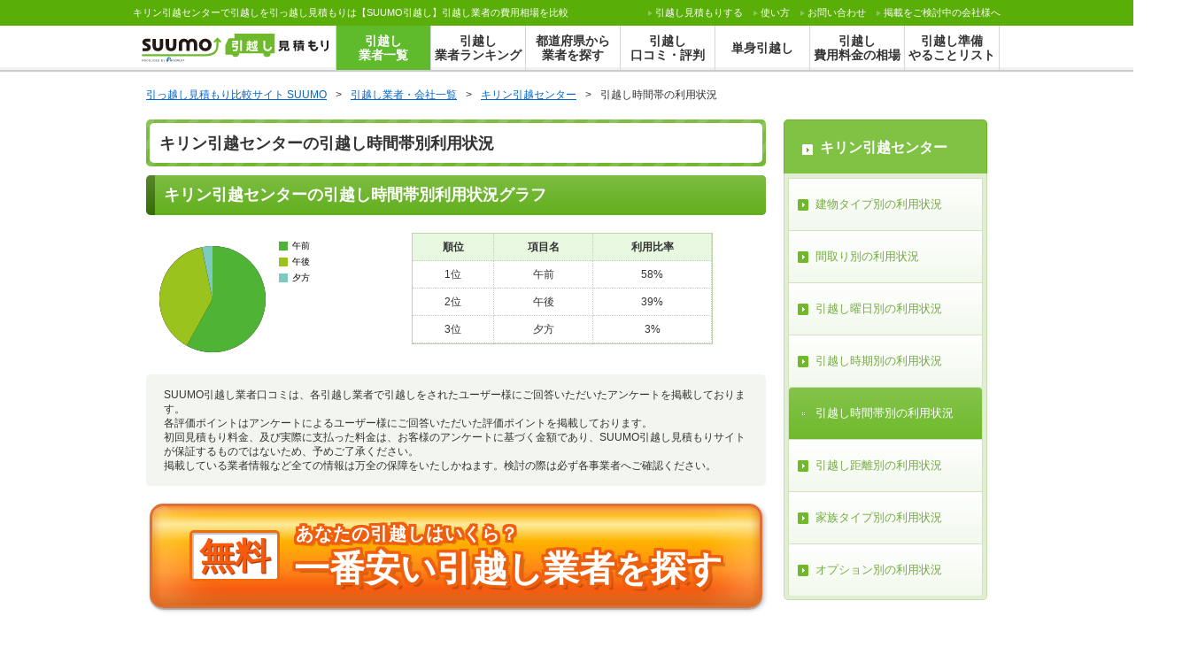

--- FILE ---
content_type: text/html;charset=UTF-8
request_url: http://cdn.hikkoshi.suumo.jp/143987001/term/
body_size: 15676
content:
<!DOCTYPE html>
<html xmlns="http://www.w3.org/1999/xhtml"
      lang="ja">
    <head>

        
<script async src="https://s.yimg.jp/images/listing/tool/cv/ytag.js"></script>
<script>
    window.yjDataLayer = window.yjDataLayer || [];
    function ytag() { yjDataLayer.push(arguments); }
    ytag({"type":"ycl_cookie"});
</script>
<!-- Global site tag (gtag.js) - Google Ads: 1005182161 -->
<script async src="https://www.googletagmanager.com/gtag/js?id=AW-1005182161"></script>
<script>
  window.dataLayer = window.dataLayer || [];
  function gtag(){dataLayer.push(arguments);}
  gtag('js', new Date());
  gtag('config', 'AW-1005182161');
</script>

<!-- SP, PC判定後に対応する -->
<!--
{* 非 AMP ページのタグ設定 *}
{if isset($isModeSp) && $isModeSp && $smarty.server.SERVER_NAME === "hikkoshi.suumo.jp"}
{include file='views/_parts/tags/_no-amp.tpl'}
{/if}
-->

        <link rel="canonical" href="https://hikkoshi.suumo.jp/143987001/term/" />
        <meta charset="utf-8">
        <title >キリン引越センターの引越し時間帯の引っ越し利用状況｜引越し見積もり･比較【SUUMO】</title>
        <meta name="viewport" content="width=1024">
        
            
  
    <meta name="keywords" content="キリン引越センター,引越し,引っ越し,引越,見積もり,ネット見積もり,費用,比較,SUUMO,スーモ,引越し時間帯引越し,引っ越し,引越,見積もり,見積り,ネット見積もり,費用,比較,SUUMO,スーモ">
    
    
  

        
        <meta name="description" content="キリン引越センターの引越し時間帯別の引越し利用状況【SUUMO引越し】は、テレビCMでおなじみのSUUMO(スーモ)による引越しの費用比較やネット見積もりが行えるサイト。全国の引越業者に無料で引越し料金の見積もりが可能。単身からご家族の引越まで、お得で安心な引っ越しをサポート。" />
        <meta property="og:description" content="キリン引越センターの引越し時間帯別の引越し利用状況【SUUMO引越し】は、テレビCMでおなじみのSUUMO(スーモ)による引越しの費用比較やネット見積もりが行えるサイト。全国の引越業者に無料で引越し料金の見積もりが可能。単身からご家族の引越まで、お得で安心な引っ越しをサポート。" />
        <meta http-equiv="X-UA-Compatible" content="IE=Edge">
        
    <link rel="stylesheet" href="https://cdn.hikkoshi.suumo.jp/css/pc/kaisha/situation.css?202601141659" >
    <link rel="stylesheet" href="https://cdn.hikkoshi.suumo.jp/css/pc/situation/index.css?202601141659" >

        <meta property="og:title" content="キリン引越センターの引越し時間帯の引っ越し利用状況｜引越し見積もり･比較【SUUMO】" />
        <meta property="og:type" content="article" />
        <meta property="og:url" content="https://hikkoshi.suumo.jp/143987001/term/" />
        <meta property="og:image" content="https://hikkoshi.suumo.jp/images/common/site_thumb.png" />
        <meta property="og:site_name" content="SUUMO引越し見積もり" />
        <meta property="og:locale" content="ja_JP" />
        <meta property="fb:app_id" content="110394639097602" />
        
        <meta property="fb:app_id2" />
        <link rel="shortcut icon" href="/favicon.ico" type="image/vnd.microsoft.icon" />
        <link rel="icon" href="/favicon.ico" type="image/vnd.microsoft.icon" />
        <link rel="image_src" href="https://cdn.hikkoshi.suumo.jpimages/common/site_thumb.png" />
        <link rel="stylesheet" href="https://cdn.hikkoshi.suumo.jp/css/pc/style.css?202601141659">
        <link rel="stylesheet" href="https://cdn.hikkoshi.suumo.jp/css/pc/lib/hks-ui.css?202601141659">
        
    <link rel="stylesheet" href="https://cdn.hikkoshi.suumo.jp/css/pc/kaisha/situation.css?202601141659" >
    <link rel="stylesheet" href="https://cdn.hikkoshi.suumo.jp/css/pc/situation/index.css?202601141659" >

        <script type="text/javascript" id="polyfill-checker">
    if (window.Promise === undefined) {
        var polyfillScriptTag = document.createElement('script');
        polyfillScriptTag.type = 'text/javascript';
        polyfillScriptTag.src = '/js/polyfill.min.js';
        var thisScriptTag = document.getElementById('polyfill-checker');
        thisScriptTag.parentNode.insertBefore(polyfillScriptTag, thisScriptTag.nextElementSibling);
    }
</script>

<script type="text/javascript" src="https://cdn.hikkoshi.suumo.jp/js/lib/intersection-observer.js?202601141659"></script>
<script type="text/javascript" src="https://cdn.hikkoshi.suumo.jp/js/lib/common.js?202601141659"></script>
        
        
        

        
            <script id="js-csrfToken" data-token="pOFIasOOkWK709NK_ASW8dIAQ1bTVrQ7kfc9N2uX6pvGjkwAktVxXvW39ASW4-YvzimiwbE1bjS1NIQWp5ZfVl2j266i73Rj"></script>

        

        

    </head>
    <body class="case">
        
    


    
    
    <!-- ClickTale Top part -->
    <script type="text/javascript">
        var WRInitTime=(new Date()).getTime();
    </script>
    <!-- ClickTale end of Top part -->
<!--</th:block>-->

<script>
    try {
        window.motabi_abtest_conf = JSON.parse("{\n\n  \"9820\": {\n    \"exec\": true,\n    \"vars\": {\n      \"var0\": 0,\n      \"var1\": 100,\n      \"var2\": 0\n    }\n  },\n  \"9948\": {\n    \"exec\": true,\n    \"vars\": {\n      \"var0\": 34,\n      \"var1\": 33,\n      \"var2\": 33\n    }\n  },\n  \"9875\": {\n    \"exec\": true,\n    \"vars\": {\n      \"var0\": 100,\n      \"var1\": 0,\n      \"var2\": 0\n    }\n  },\n  \"9945\": {\n    \"exec\": true,\n    \"vars\": {\n      \"var0\": 0,\n      \"var1\": 0,\n      \"var2\": 100\n    }\n  },\n  \"9879\": {\n    \"exec\": true,\n    \"vars\": {\n      \"var0\": 0,\n      \"var1\": 0,\n      \"var2\": 100\n    }\n  },\n  \"9936\": {\n    \"exec\": true,\n    \"vars\": {\n      \"var0\": 0,\n      \"var1\": 0,\n      \"var2\": 100\n    }\n  },\n  \"10000\": {\n    \"exec\": true,\n    \"vars\": {\n      \"var0\": 34,\n      \"var1\": 33,\n      \"var2\": 33\n    }\n  },\n  \"9928\": {\n    \"exec\": true,\n    \"vars\": {\n      \"var0\": 50,\n      \"var1\": 50\n    }\n  }\n}");
    } catch (e) {
        console.error(e);
        window.motabi_abtest_conf = {}
    }
</script>

<script>
    // ABテストの設定を格納する配列
    // _piwik_abs = [[ticket, variation]...]
    //   ticket: abtest name
    //   variation: result_status
    window._piwik_abs = window._piwik_abs || [];

    window.motabi_abtestUtil = (function(){

        var log = {};
        var Status = {
            ACTIVE   : '有効',
            INACTIVE : '無効',
            ERROR    : 'エラー',
        };

        /**
         * ABテスト設定を同期で行うときに使うもの
         * 普段利用するのはこっちでよい
         *
         * @param { string } ticket チケット番号
         * @return { string } 選択されたABテストのパターン
         */
        var applyAbtest = function(ticket) {
            var variation;

            try {
                variation = selectVariation(ticket);
                if (variation === null) {
                    log[ticket] = { status: Status.INACTIVE };
                } else {
                    log[ticket] = { status: Status.ACTIVE, detail: variation };
                }
            } catch(e) {
                // 例外（=ABテスト設定の破損）時
                // variation === undefined：ABテストがないページと同じ動きにする
                log[ticket] = { status: Status.ERROR, detail: e.message }
            } finally {
                // variationが取得できなかった場合は追加処理を行わない
                if(variation !== null || variation !== undefined) {
                    // チケット番号からpiwikのABテスト計測に必要な値を設定する
                    var obj = [ticket, variation];
                    var isUpdate = false;
                    _piwik_abs.forEach(function(value, index) {
                        if(value[0] == ticket) {
                            // チケット番号が存在していた場合、値を書き換える
                            _piwik_abs[index] = obj;
                            isUpdate = true;
                        }
                    });

                    // チケット番号が存在しない場合、ABテストが開始されていないため、値を追加する
                    if (!isUpdate) {
                        _piwik_abs.push(obj);
                    }
                }
                return variation;
            }
        }

        /**
         * ABテスト設定を非同期で行うときに使うもの
         * モーダルや、非同期で画面を出す、といったときに使う
         *
         * @param { string } ticket チケット番号
         * @return { string } 選択されたABテストのパターン
         */
        var applyAbtestAsync = function(ticket) {
            // チケット番号からバリエーションを取得
            var variation = applyAbtest(ticket);

            // 取得できた場合、ABテストの設定値をカスタム変数として再設定
            if (variation !== null || variation !== undefined) {
                setCustomVariables();
            }
            return variation;
        }

        /**
         * ABテストのバリエーションパターンを算出し設定する
         * ABテストの割合や値などの設定は_abtest_conf.jsに記載する
         * 「null」の場合、チケットのABテストが無効になっている
         *
         * @param { string } ticket チケット番号
         * @return { string } 選択されたABテストのパターン
         */
        var selectVariation = function(ticket) {
            var settings = findVariationSettings(ticket);
            if (settings == null) {
                //ABテストの停止
                return null;
            }
            return selectHistoryVariation(ticket, settings) || selectRandamVariation(settings);
        };

        /**
         * _abtest_confにてABテストの設定が存在するか、また有効かどうかをチェックする
         * 返り値はErrorの場合：「undefined」、execがfalse(ABテスト無効)の場合：「null」となる
         *
         * @param { string } ticket チケット番号
         * @return { array } 選択されたABテストのパターン設定一覧
         */
        var findVariationSettings = function(ticket) {
            if (window.motabi_abtest_conf == null) {
                throw new Error('ABテストの設定がありません。');
            }
            if (window.motabi_abtest_conf[ticket] == null) {
                throw new Error('このチケットの設定がありません。');
            }
            if (window.motabi_abtest_conf[ticket].exec !== true) {
                //ABテストの停止
                return null;
            }

            var settings = window.motabi_abtest_conf[ticket].vars;
            if (!settings) {
                throw new Error('バリエーションの設定がありません。');
            }

            var weightSum = 0;
            var pattern = /^\d*$/;
            for (var key in settings) {
                var weight = settings[key];
                if (weight < 0 || !pattern.test(weight)) {
                    throw new Error('バリエーションの確率は1以上の整数で指定してください。');
                }
                weightSum += weight;
            }
            if (weightSum !== 100) {
                throw new Error('バリエーションの確率は合計100になるように設定してください。');
            }

            return settings;
        };

        /**
         * ABテストの設定を履歴から取得する
         *
         * @param { string } ticket チケット番号
         * @param { array } settings 選択されたABテストのパターン設定一覧
         * @return { string } 選択されたABテストのパターン
         */
        var selectHistoryVariation = function(ticket, settings) {
            var variation = findAbtestHistory(ticket);
            if (!settings[variation] || settings[variation] === 0) {
                //バリエーション停止の設定があれば、設定優先
                return null;
            }
            return variation;
        }

        var ABTEST_HISTORIES_INDEX_START = 4;
        var ABTEST_HISTORIES_INDEX_END   = 25;
        var ABTEST_HISTORY_INDEX_TICKET    = 0;
        var ABTEST_HISTORY_INDEX_VARIATION = 1;

        /**
         * coockie取得したABテストのカスタム変数からチケット番号のバリエーションを取得する
         *
         * @param { string } ticket チケット番号
         * @return { string } 選択されたABテストのパターン
         */
        var findAbtestHistory = function(ticket) {
            var piwikCustomVariables = findCustomVariablesInCookie();
            if (piwikCustomVariables == null) return null;

            for (var i=ABTEST_HISTORIES_INDEX_START; i<=ABTEST_HISTORIES_INDEX_END; i++) {
                if (piwikCustomVariables[i] == null ) continue;
                if (piwikCustomVariables[i][ABTEST_HISTORY_INDEX_TICKET] !== 'hks_'+ticket) continue;
                if (piwikCustomVariables[i][ABTEST_HISTORY_INDEX_VARIATION] == null) continue;
                return piwikCustomVariables[i][ABTEST_HISTORY_INDEX_VARIATION];
            }
            return null;
        };

        var PIWIK_CUSTOM_VARIABLES_COOKIE_NAME = /_pk_cvar/;

        /**
         * cookieからABテストの設定を検索し、取得する
         *
         * @return { object } ABテストのカスタム変数一覧
         */
        var findCustomVariablesInCookie = function() {
            var cookies = document.cookie.split(';');
            for (var i=0; i<cookies.length; i++) {
                var nameAndValue = cookies[i].split('=');
                if (nameAndValue[0].search(PIWIK_CUSTOM_VARIABLES_COOKIE_NAME) === -1) {
                    continue;
                }
                if (nameAndValue[1] === '') {
                    //IE/EdgeのJSON.parseでのSytax Error回避
                    return null;
                }
                return JSON.parse(decodeURIComponent(nameAndValue[1]));
            }
            return null;
        };

        /**
         * ABテストのパターン設定一覧からバリエーションのパターンをランダムで算出する
         *
         * @param { array } settings 選択されたABテストのパターン設定一覧
         * @return { string } 選択されたABテストのパターン
         */
        var selectRandamVariation = function(settings) {
            var weightSum = 0;
            var weightSums = [];
            var keys = [];

            for (var key in settings) {
                var weight = settings[key];
                if (weight === 0) continue;
                weightSum += weight;
                weightSums.push(weightSum);
                keys.push(key);
            }

            var randamWeight = Math.floor(Math.random() * weightSum + 1);
            for (var i=0; i<weightSums.length; i++) {
                if (randamWeight <= weightSums[i] ) {
                    return keys[i];
                }
            }
        };

        // ----------------------------------------------
        // piwikの設定状況を確認するためのデバッグ関数
        // ----------------------------------------------

        /**
         * 現画面で実施しているABテストの状態をconsole上に出力する
         * ブラウザのconsole上で下記関数を実施すると出力される
         * motabi_abtestUtil.showLog()
         */
        var showLog = function() {
            console.log('◆ motabi ABテスト実施ログ');
            if (Object.keys(log).length === 0) {
                console.log("実施しているABテストはありません。");
                return;
            }
            var res = {};
            for (var ticket in log) {
                res["HIKKOSHIPJ-" + ticket] = {
                    "ステータス": log[ticket].status,
                    "詳細" : (log[ticket].detail || ''),
                };
            }
            // IEではtable()が利用できないため、log()出力とする。
            if (document.documentMode) {
                console.log(res);
                return;
            }
            console.table(res);
        };

        /**
         * ABテスト管理画面から設定した内容の反映状態をconsole上に出力する
         * ブラウザのconsole上で下記関数を実施すると出力される
         * motabi_abtestUtil.showAbtestConf()
         */
        var showAbtestConf = function() {
            try {
                console.log('◆ abtest_conf ABテスト設定');
                if (Object.keys(window.motabi_abtest_conf).length === 0) {
                    console.log("ABテストの設定がありません。");
                    return;
                }
                var res = {};
                Object.keys(window.motabi_abtest_conf).forEach(function (key){
                    var resObj = {};
                    resObj["実施フラグ"] = window.motabi_abtest_conf[key].exec;
                    Object.keys(window.motabi_abtest_conf[key].vars).forEach(function (varKey){
                        resObj[varKey] = window.motabi_abtest_conf[key].vars[varKey];
                    });
                    res["HIKKOSHIPJ-" + key] = resObj;
                });
                // IEではtable()が利用できないため、log()出力とする。
                if (document.documentMode) {
                    console.log(res);
                    return;
                }
                console.table(res);
            } catch (e) {
                console.log("ABテスト設定の異常を検知しました。ABテスト管理画面から設定を確認してください。");
            }
        };

        return {
            applyAbtest: applyAbtest,
            applyAbtestAsync: applyAbtestAsync,
            showLog: showLog,
            showAbtestConf: showAbtestConf,
        };
    })();
</script>

    
        <header class="l-header">
    <div class="l-header_head">
        <div class="l-header_headInner">
            
                
                <p class="l-header_headText" >キリン引越センターで引越しを引っ越し見積もりは【SUUMO引越し】引越し業者の費用相場を比較</p>
            
            <ul class="l-header_links"><li class="l-header_linksItem"><a href="/mitsumori/"><strong>引越し見積もり</strong>する</a></li><li class="l-header_linksItem"><a href="/hajimete.html">使い方</a></li><li class="l-header_linksItem"><a href="https://suumo.jp/edit/sogotoiawase/">お問い合わせ</a></li><li class="l-header_linksItem"><a href="/keisai.html">掲載をご検討中の会社様へ</a></li></ul>
        </div>
    </div>
    <div class="l-header_body">
        <div class="l-header_bodyInner">
            <a href="/" class="l-header_logo">
                <img src="https://cdn.hikkoshi.suumo.jp/images/common/logo/logo_hikkoshi.svg"
                     alt="【SUUMO引越し見積もり】引越し業者の費用相場を比較 PRODUCED BY RECRUIT" width="211">
            </a>
            <ul class="l-header_nav">
                <li class="l-header_navItem">
                    <a href="/sankaku/" class="l-header_navItemInner isActive" >引越し<br>業者一覧</a>
                </li>
                <li class="l-header_navItem">
                    <a href="/ranking/" class="l-header_navItemInner">引越し<br>業者ランキング</a>
                </li>
                <li class="l-header_navItem l-header_nav_multiLayer">
                    <a class="l-header_navItemInner">都道府県から<br>業者を探す</a>
                    <ul class="l-header_nav_multiLayer_layer2">
                        <li>
                            
    <div class="c-prefecture">
        
        <table class="c-prefecture-tableNavi" aria-label="都道府県を変更する">
            <tr>
                <th>北海道・東北</th>
                <td>
                    <ul class="c-prefecture-areaList">
                        <li><a href="/hokkaido/">北海道</a></li><li><a href="/aomori/">青森県</a></li><li><a href="/akita/">秋田県</a></li><li><a href="/yamagata/">山形県</a></li><li><a href="/iwate/">岩手県</a></li><li><a href="/miyagi/">宮城県</a></li><li><a href="/fukushima/">福島県</a></li></ul>
                </td>
            </tr>
            <tr>
                <th>関東</th>
                <td>
                    <ul class="c-prefecture-areaList">
                        <li><a href="/tokyo/">東京都</a></li><li><a href="/kanagawa/">神奈川県</a></li><li><a href="/saitama/">埼玉県</a></li><li><a href="/chiba/">千葉県</a></li><li><a href="/tochigi/">栃木県</a></li><li><a href="/ibaraki/">茨城県</a></li><li><a href="/gumma/">群馬県</a></li></ul>
                </td>
            </tr>
            <tr>
                <th>北陸・甲信越</th>
                <td>
                    <ul class="c-prefecture-areaList">
                        <li><a href="/niigata/">新潟県</a></li><li><a href="/yamanashi/">山梨県</a></li><li><a href="/nagano/">長野県</a></li><li><a href="/ishikawa/">石川県</a></li><li><a href="/toyama/">富山県</a></li><li><a href="/fukui/">福井県</a></li></ul>
                </td>
            </tr>
            <tr>
                <th>中部</th>
                <td>
                    <ul class="c-prefecture-areaList">
                        <li><a href="/aichi/">愛知県</a></li><li><a href="/gifu/">岐阜県</a></li><li><a href="/shizuoka/">静岡県</a></li><li><a href="/mie/">三重県</a></li></ul>
                </td>
            </tr>
            <tr>
                <th>関西</th>
                <td>
                    <ul class="c-prefecture-areaList">
                        <li><a href="/osaka/">大阪府</a></li><li><a href="/hyogo/">兵庫県</a></li><li><a href="/kyoto/">京都府</a></li><li><a href="/shiga/">滋賀県</a></li><li><a href="/nara/">奈良県</a></li><li><a href="/wakayama/">和歌山県</a></li></ul>
                </td>
            </tr>
            <tr>
                <th>中国</th>
                <td>
                    <ul class="c-prefecture-areaList">
                        <li><a href="/okayama/">岡山県</a></li><li><a href="/hiroshima/">広島県</a></li><li><a href="/tottori/">鳥取県</a></li><li><a href="/shimane/">島根県</a></li><li><a href="/yamaguchi/">山口県</a></li></ul>
                </td>
            </tr>
            <tr>
                <th>四国</th>
                <td>
                    <ul class="c-prefecture-areaList">
                        <li><a href="/kagawa/">香川県</a></li><li><a href="/tokushima/">徳島県</a></li><li><a href="/ehime/">愛媛県</a></li><li><a href="/kochi/">高知県</a></li></ul>
                </td>
            </tr>
            <tr>
                <th>九州・沖縄</th>
                <td>
                    <ul class="c-prefecture-areaList">
                        <li><a href="/fukuoka/">福岡県</a></li><li><a href="/saga/">佐賀県</a></li><li><a href="/nagasaki/">長崎県</a></li><li><a href="/kumamoto/">熊本県</a></li><li><a href="/oita/">大分県</a></li><li><a href="/miyazaki/">宮崎県</a></li><li><a href="/kagoshima/">鹿児島県</a></li><li><a href="/okinawa/">沖縄県</a></li></ul>
                </td>
            </tr>
        </table>
    </div>


                        </li>
                    </ul>
                </li>
                <li class="l-header_navItem">
                    <a href="/kuchikomi/" class="l-header_navItemInner">引越し<br>口コミ・評判</a>
                </li>
                <li class="l-header_navItem">
                    <a href="/soba/type_tanshin/" class="l-header_navItemInner" >単身引越し</a>
                </li>
                <li class="l-header_navItem">
                    <a href="/soba/" class="l-header_navItemInner">引越し<br>費用料金の相場</a>
                </li>
                <li  class="l-header_navItem">
                    <a href="/oyakudachi/1231.html" class="l-header_navItemInner">引越し準備<br>やることリスト</a>
                </li>
            </ul>
        </div>
    </div>
</header>


    
    <div id="jsiBoxHeight" class="contents">
        <div class="container">
            
                <nav class="c-breadcrumb" itemscope itemtype="http://schema.org/BreadcrumbList"><ol><li class="c-breadcrumb_list" itemprop="itemListElement" itemscope itemtype="http://schema.org/ListItem"><a href="/" itemprop="item"><span itemprop="name">引っ越し見積もり比較サイト SUUMO</span></a><meta itemprop="position" content="1" /></li><li class="c-breadcrumb_list" itemprop="itemListElement" itemscope itemtype="http://schema.org/ListItem"><span class="c-breadcrumb_step">&gt;</span><a href="/sankaku/" itemprop="item"><span itemprop="name">引越し業者・会社一覧</span></a><meta itemprop="position" content="2" /></li><li class="c-breadcrumb_list" itemprop="itemListElement" itemscope itemtype="http://schema.org/ListItem"><span class="c-breadcrumb_step">&gt;</span><a href="/143987001/" itemprop="item"><span itemprop="name">キリン引越センター</span></a><meta itemprop="position" content="3" /></li><li class="c-breadcrumb_list" itemprop="itemListElement" itemscope itemtype="http://schema.org/ListItem"><span class="c-breadcrumb_step">&gt;</span><a href="/143987001/term/" itemprop="item"><span itemprop="name">引越し時間帯の利用状況</span></a><meta itemprop="position" content="4" /></li></ol></nav>

            

            <div class="l-content">
                <div class="l-main">
                    <section class="main section">
                        <div class="jireiHeader">
                            <div class="jireiHeader-inner">
                                <h1 class="heading">キリン引越センターの引越し時間帯別利用状況</h1>
                            </div>
                        </div>
                        <div class="jireiBody">
                            <div class="articleHeader">
                                <h2 class="heading">キリン引越センターの引越し時間帯別利用状況グラフ</h2>
                            </div>
                            
                            <div class="info">
                                <div class="detail_graph">
                                    <div class="canvas_area_d">
                                        <div class="spinnerL"><img src="https://cdn.hikkoshi.suumo.jp/images/spinner.gif"/></div>
                                        <canvas width="300" height="150" id="chartdetail1"></canvas>
                                    </div>
                                </div>
                                <div class="ranking_table_area">
                                    <table class="ranking_table">
                                        <tbody>
                                        <tr>
                                            <th>順位</th>
                                            <th>項目名</th>
                                            <th>利用比率</th>
                                        </tr>
                                        <tr>
                                            <td>1位</td>
                                            <td>午前</td>
                                            <td>58%</td>
                                        </tr>
                                        <tr>
                                            <td>2位</td>
                                            <td>午後</td>
                                            <td>39%</td>
                                        </tr>
                                        <tr>
                                            <td>3位</td>
                                            <td>夕方</td>
                                            <td>3%</td>
                                        </tr>
                                        </tbody>
                                    </table>
                                </div>
                            </div>
                            
                            
                            
                            
                        </div>
                        <ul class="instructions">
                            <li>SUUMO引越し業者口コミは、各引越し業者で引越しをされたユーザー様にご回答いただいたアンケートを掲載しております。</li>
                            <li>各評価ポイントはアンケートによるユーザー様にご回答いただいた評価ポイントを掲載しております。</li>
                            <li>初回見積もり料金、及び実際に支払った料金は、お客様のアンケートに基づく金額であり、SUUMO引越し見積もりサイトが保証するものではないため、予めご了承ください。</li>
                            <li>掲載している業者情報など全ての情報は万全の保障をいたしかねます。検討の際は必ず各事業者へご確認ください。</li>
                        </ul>
                        
                            
                        

                        <div class="centered segment">
                            
    
    <a class="purunButton purunButton-kiran "
       href="/mitsumori/">
        <div class="purunButtonInner">
            <div class="purunButton_label">
                <span class="purunButton_label_text">無料</span>
            </div>
            <div class="purunButton_text">
                <div class="text-left">
                    <small>あなたの引越しはいくら？</small>
                    <span>一番安い引越し業者<span class='small'>を探す</span></span>
                </div>
            </div>
        </div>
    </a>


                        </div>
                    </section>
                </div>

                <div class="l-side">
                    <div class="sidebar">
                        <div class="sidebar-head">
                            <h3 class="sidebar-title">
                                <a href="/143987001/" class="c icnSquareArrowW">キリン引越センター</a>
                            </h3>
                        </div>
                        <nav class="sidebar-body">
                            <ul>
                                <li>
                                    <a href="/143987001/tatemono/">建物タイプ別の利用状況</a>
                                </li>
                                <li>
                                    <a href="/143987001/madori/">間取り別の利用状況</a>
                                </li>
                                <li>
                                    <a href="/143987001/yobi/">引越し曜日別の利用状況</a>
                                </li>
                                <li>
                                    <a href="/143987001/jiki/">引越し時期別の利用状況</a>
                                </li>
                                <li>
                                    <a href="/143987001/term/" class="current">引越し時間帯別の利用状況</a>
                                </li>
                                <li>
                                    <a href="/143987001/kyori/">引越し距離別の利用状況</a>
                                </li>
                                <li>
                                    <a href="/143987001/nimotsu/">家族タイプ別の利用状況</a>
                                </li>
                                <li>
                                    <a href="/143987001/option/">オプション別の利用状況</a>
                                </li>
                            </ul>
                        </nav>
                    </div>
                </div>
            </div>

            <div class="pageFooter">
                <div class="inner">&nbsp;</div>
            </div>
            <div class="pageTop">
                <a href="javascript:void(0);" onclick="window.scrollTo(0, 0);">↑ページの先頭へ戻る</a>
            </div>
        </div>
    </div>

    
        
    <div class="l-main_footer">
        
        
        
            <p class="l-main_footerLetter">
                簡単操作で安心･信頼の引越し業者へ無料で一括見積もり依頼！キリン引越センターに関する引越し情報をお探しの方は、【SUUMO（スーモ）引越し見積もり】で。気になる引越し料金の一括比較も簡単。全国から厳選された業者からじっくり引越しについて比較ができます。
            </p>
            <p class="l-main_footerLetter">
                キリン引越センターの割引や無料サービスなどの特典情報はご確認しましたか？【SUUMO引越し見積もり】では、キリン引越センターの他にも複数の引越業者をまとめて見積り依頼ができます。
            </p>
        
        
        

        
        
    </div>

    

        <footer id="l-footer" class="l-footer clr">
    <ul class="l-footer_links">
        <li class="l-footer_linksItem icon icon-arrow">
            <a href="https://cdn.p.recruit.co.jp/terms/suu-t-1003/index.html" target="_blank" rel="noopener">利用規約</a>
        </li>
        <li class="l-footer_linksItem icon icon-arrow">
            <a href="https://cdn.p.recruit.co.jp/terms/cmn-t-1001/index.html?p=pp005" target="_blank" rel="noopener">プライバシーポリシー</a>
        </li>
        <li class="l-footer_linksItem icon icon-arrow">
            <a href="https://suumo.jp/edit/sogotoiawase/" target="_blank" rel="noopener">お問い合わせ</a>
        </li>
    </ul>
    <div class="l-footer_service">
        <ul class="l-footer_service_list">
            <li class="l-footer_service_listItem">
                <a href="https://suumo.jp/" target="_blank" rel="noopener">不動産・住宅サイト SUUMO(スーモ)</a> ： <a href="https://suumo.jp/chintai/" target="_blank" rel="noopener">賃貸</a>
            </li>
            <li class="l-footer_service_listItem">
                <a href="https://suumo.jp/chintai/mansion/" target="_blank" rel="noopener">賃貸マンション</a>
            </li>
            <li class="l-footer_service_listItem">
                <a href="https://suumo.jp/chintai/apartment/" target="_blank" rel="noopener">賃貸アパート</a>
            </li>
            <li class="l-footer_service_listItem">
                <a href="https://suumo.jp/chintai/ikkodate/" target="_blank" rel="noopener">賃貸一戸建て</a>
            </li>
            <li class="l-footer_service_listItem">
                <a href="https://suumo.jp/ms/" target="_blank" rel="noopener">マンション</a>
            </li>
            <li class="l-footer_service_listItem">
                <a href="https://suumo.jp/ms/shinchiku/" target="_blank" rel="noopener">新築分譲マンション</a>
            </li>
            <li class="l-footer_service_listItem">
                <a href="https://suumo.jp/ms/chuko/" target="_blank" rel="noopener">中古マンション</a>
            </li>
            <li class="l-footer_service_listItem">
                <a href="https://suumo.jp/ikkodate/" target="_blank" rel="noopener">新築一戸建て</a>
            </li>
            <li class="l-footer_service_listItem">
                <a href="https://suumo.jp/chukoikkodate/" target="_blank" rel="noopener">中古一戸建て</a>
            </li>
            <li class="l-footer_service_listItem">
                <a href="https://suumo.jp/tochi/" target="_blank" rel="noopener">土地</a>
            </li>
            <li class="l-footer_service_listItem">
                <a href="https://suumo.jp/chumon/" target="_blank" rel="noopener">注文住宅</a>
            </li>
        </ul>
        <ul class="l-footer_service_list">
            <li class="l-footer_service_listItem">
                <a href="https://suumo.jp/remodel/" target="_blank" rel="noopener">住宅リフォーム</a>
            </li>
            <li class="l-footer_service_listItem">
                <a href="https://suumo.jp/setsubi/" target="_blank" rel="noopener">住宅設備</a>
            </li>
            <li class="l-footer_service_listItem">
                <a href="https://suumo.jp/baikyaku/" target="_blank" rel="noopener">不動産売却・査定</a>
            </li>
            <li class="l-footer_service_listItem">
                <a href="https://www.suumocounter.jp/" target="_blank" rel="noopener">新築相談</a>
            </li>
            <li class="l-footer_service_listItem">
                <a href="/"><strong>引越し見積もり</strong></a>
            </li>
            <li class="l-footer_service_listItem">
                <a href="https://suumo.jp/loan/" target="_blank" rel="noopener">住宅ローン</a>
            </li>
            <li class="l-footer_service_listItem last">
                <a href="https://suumo.jp/library/" target="_blank" rel="noopener">物件ライブラリー</a>
            </li>
        </ul>
        <ul class="l-footer_service_list">
            <li class="l-footer_service_listItem">
                <a href="https://suumo.jp/hokkaido/" target="_blank" rel="noopener">北海道</a>
            </li>
            <li class="l-footer_service_listItem">
                <a href="https://suumo.jp/tohoku/" target="_blank" rel="noopener">東北</a>
            </li>
            <li class="l-footer_service_listItem">
                <a href="https://suumo.jp/kanto/" target="_blank" rel="noopener">関東</a>
            </li>
            <li class="l-footer_service_listItem">
                <a href="https://suumo.jp/koshinetsu/" target="_blank" rel="noopener">甲信越・北陸</a>
            </li>
            <li class="l-footer_service_listItem">
                <a href="https://suumo.jp/tokai/" target="_blank" rel="noopener">東海</a>
            </li>
            <li class="l-footer_service_listItem">
                <a href="https://suumo.jp/kansai/" target="_blank" rel="noopener">関西</a>
            </li>
            <li class="l-footer_service_listItem">
                <a href="https://suumo.jp/shikoku/" target="_blank" rel="noopener">四国</a>
            </li>
            <li class="l-footer_service_listItem">
                <a href="https://suumo.jp/chugoku/" target="_blank" rel="noopener">中国</a>
            </li>
            <li class="l-footer_service_listItem last">
                <a href="https://suumo.jp/kyushu/" target="_blank" rel="noopener">九州・沖縄</a>
            </li>
        </ul>
        
    </div>
    <!-- /l-footer_service -->
    <div class="l-footer_group">
        <div class="l-footer_group_recruit">
            <a href="https://www.recruit.co.jp/" target="_blank" rel="noopener">
                <img src="https://cdn.hikkoshi.suumo.jp/images/crrecruit.png" alt="リクルート" width="216" height="27">
            </a>
        </div>
    </div>
</footer>

        
<!-- Start Visual Website Optimizer Synchronous Code -->
<script type='text/javascript'>
    var _vis_opt_account_id = 81513;
    var _vis_opt_protocol = (('https:' == document.location.protocol) ? 'https://' : 'http://');
    document.write('<s' + 'cript src="' + _vis_opt_protocol +
        'dev.visualwebsiteoptimizer.com/deploy/js_visitor_settings.php?v=1&a='+_vis_opt_account_id+'&url='
        +encodeURIComponent(document.URL)+'&random='+Math.random()+'" type="text/javascript">' + '<\/s' + 'cript>');
</script>

<script type='text/javascript'>
    if(typeof(_vis_opt_settings_loaded) == "boolean") { document.write('<s' + 'cript src="' + _vis_opt_protocol +
        'd5phz18u4wuww.cloudfront.net/vis_opt.js" type="text/javascript">' + '<\/s' + 'cript>'); }
    /* if your site already has jQuery 1.4.2, replace vis_opt.js with vis_opt_no_jquery.js above */
</script>

<script type='text/javascript'>
    if(typeof(_vis_opt_settings_loaded) == "boolean" && typeof(_vis_opt_top_initialize) == "function") {
        _vis_opt_top_initialize(); vwo_$(document).ready(function() { _vis_opt_bottom_initialize(); });
    }
</script>
<!-- End Visual Website Optimizer Synchronous Code -->
<!-- Piwik -->


<script>
    // ------------------------------------------
    // piwikに送信するために引越し用にカスタマイズした
    // 送信に必要な設定値やs_vの設定処理を定義している
    // ------------------------------------------

    window.hks_piwik = (function(){
        var STATUS_VECTOR_NM = "s_v";     // アクセス履歴の状態ベクター(status vector)
        var ABTEST_NAME_PREFIX = "hks_";  // _paqに登録するABテスト名に対して、保存時に自動付与するprefix
        var CUST_EVENT_VAR_INDEX = 3;     // set this custom_var to use cust_event_var in _piwik_abs
        var MIN_CUST_VAR_INDEX = 4;       // ABテストに利用するカスタム変数の開始位置
        var MAX_CUST_VAR_INDEX = 25;      // ABテストに利用するカスタム変数の終了位置

        /** status vector に登録する項目の列挙 */
        var s_v_col = [
            "lp_hash",       //　landing pageのURLのハッシュ
            "lp_cat",        //　landing pageのページカテゴリ
            "ua_cat",        //　user agentのカテゴリ：PC/SP
            "lp_has_vos",    //　landing pageの集客チャネル：vosがあったら有料かもしれない
            "lp_rf",         //　landing pageのリファラ：google とか　yahooとか
            "time_seg",      //　時間帯
            "day_seg",       //　平日/土日
            "lt_hash",       //　last touch pageのURLのハッシュ
            "lt_cat",        //　last touch pageのページカテゴリ
            "visit_cnt",     //　訪問回数
            "pvs",           //　今回訪問のページカテゴリ列挙："1|2|10|1|..."（|区切り文字列形式）
            "last_visit_ts", //　前回訪問のタイムスタンプ
        ];

        /** status vector に持たせる処理の列挙 */
        var status_vec_base = {
            //「this」は実行時に評価される

            is_pc : function() {return "" + this.ua_cat === "0";},
            is_sp : function() {return "" + this.ua_cat === "1";},

            lp_rf_eq: function(rf) {return "" + rf2cat(rf) === this.lp_rf;},

            lp_path_eq : function(path) {return "" + path2hash(path) === this.lp_hash;},
            lp_cat_eq : function(path) {return "" + path2cat(path) === this.lp_cat;},

            lt_path_eq : function(path) {return "" + path2hash(path) === this.lt_hash;},
            lt_cat_eq : function(path) {return "" + path2cat(path) === this.lt_cat},

            has_vos : function() {return "1" === "" + this.lp_has_vos;},

            is_noon : function() {return "" + this.time_seg === "1";},
            is_night : function() {return "" + this.time_seg === "2";},
            is_weekend : function() {return "" + this.day_seg === "1";},
            is_weekday : function() {return "" + this.day_seg === "0";},

            get_visit_cnt : function() {return parseInt(this.visit_cnt);}, // () => int
            get_last_visit_ts : function() {return this.last_visit_ts;},   // () => str
            get_pvs : function() {return this.pvs;}, // () => str

            is_lp : function () {return 1 === this.pvs.split("|").length;}
        };

        var decode_status_vec = function(raw_status_vec) {
            if (typeof(raw_status_vec) === "undefined" || raw_status_vec[0] !== STATUS_VECTOR_NM || !raw_status_vec[1]) {
                return undefined;
            }

            var temp = status_vec_base;
            var s_v = raw_status_vec[1].split(",");

            if (s_v.length !== s_v_col.length) {
                return undefined;
            }

            for (var i=0; i<s_v.length; i+=1) {
                temp[s_v_col[i]] = s_v[i];
            }

            return temp;
        };

        var encode_status_vec = function(status_vec) {
            var temp = [];

            for (var i=0; i<s_v_col.length; i+=1) {
                temp[i] = status_vec[s_v_col[i]];
            }

            return temp.join(",");
        };

        var qs = (function(a) {
            if (a == "") return {};
            var b = {};
            for (var i = 0; i < a.length; ++i)
            {
                var p=a[i].split('=', 2);
                if (p.length == 1)
                    b[p[0]] = "";
                else
                    b[p[0]] = decodeURIComponent(p[1].replace(/\+/g, " "));
            }
            return b;
        })(window.location.search.substr(1).split('&'));

        var path2hash = function(s) {
            var hash = 0;
            if (s.length === 0) {
                return hash;
            }
            for (var i = 0; i < s.length; i++) {
                var char = s.charCodeAt(i);
                hash = ((hash<<5)-hash)+char;
                hash = hash & hash; // Convert to 32bit integer
            }
            return "" + hash;
        };

        var path2cat = function(path) {
            if (path === '/')
                return '0'; // top;
            if (path.indexOf('/oyakudachi/') !== -1)
                return '1'; // kiji;
            if (path.indexOf('/plan/') !== -1)
                return '2'; // plan;
            if (path.indexOf('/kuchikomi/') !== -1)
                return '3'; // kuchikomi;
            if (path.indexOf('/soba/') !== -1)
                return '4'; // soba;
            if (path.indexOf('/ranking/') !== -1)
                return '5'; // ranking;
            if (path.indexOf('/sankaku/') !== -1)
                return '6'; // sankaku
            if (path.indexOf('mitsumori') !== -1)
                return '7'; // mitsumori
            if (-1 !== path.search(/hokkaido|miyagi|aomori|iwate|akita|yamagata|fukushima|tokyo|kanagawa|saitama|chiba|ibaraki|tochigi|gumma|niigata|toyama|ishikawa|fukui|yamanashi|nagano|aichi|gifu|shizuoka|mie|osaka|hyogo|kyoto|shiga|nara|wakayama|hiroshima|okayama|tottori|shimane|yamaguchi|kagawa|tokushima|ehime|kochi|fukuoka|saga|nagasaki|kumamoto|oita|miyazaki|kagoshima|okinawa/))
                return '8'; // todofuken
            if (-1 !== path.search(/(\d){8,11}/)) // match kiss_cd
                return '9'; // kaisha
            return '10'; // others
        };

        var ua2cat = function(s) {
            // TODO: more accurate bot detection
            if (-1 !== s.search(/bot/i))
                return -1; // bot;
            if (-1 !== s.search(/iphone|ipad|ipod|android|windows phone|blackberry|kindle/i))
                return 1; // sp;
            return 0; // pc;
        };

        var rf2cat = function(rf) {
            if (typeof(rf) === "undefined" || rf === "")
                return -1; // empty referrer
            if (-1 !== rf.search(/google/i))
                return 0; // google
            if (-1 !== rf.search(/yahoo/i))
                return 1; // yahoo
            if (-1 !== rf.search(/suumo/i))
                return 2; // suumo
            if (-1 !== rf.search(/bing/i))
                return 3; // bin
            if (-1 !== rf.search(/amp/i))
                return 4; // amp
            if (-1 !== rf.search(/docomo/i))
                return 5; // docomo
            return 6; // others
        };

        var hour2cat = function(h) {
            if (11 <= h && h <= 13)
                return 1; // noon
            if (19 <= h || h <= 2)
                return 2; // night
            return -1; // others
        };

        var day2cat = function(d) {
            if (d === 0 || d === 6)
                return 1; // weekend
            return 0; // weekday
        };

        return {
            STATUS_VECTOR_NM : STATUS_VECTOR_NM,
            ABTEST_NAME_PREFIX : ABTEST_NAME_PREFIX,
            MIN_CUST_VAR_INDEX : MIN_CUST_VAR_INDEX,
            MAX_CUST_VAR_INDEX : MAX_CUST_VAR_INDEX,
            CUST_EVENT_VAR_INDEX : CUST_EVENT_VAR_INDEX,
            decode_status_vec : decode_status_vec,
            encode_status_vec : encode_status_vec,
            qs : qs,
            path2hash : path2hash,
            path2cat : path2cat,
            ua2cat : ua2cat,
            rf2cat : rf2cat,
            hour2cat : hour2cat,
            day2cat : day2cat,
            status_vec_base : status_vec_base,
        };
    })();
</script>

<!-- /* piwik : https://developer.matomo.org/guides/tracking-javascript-guide */-->
<script id="paq" data-piwikurl="https://hikkoshi.suumo.jp/piwik/" data-siteid="1">
    // ----------------------------------------
    // piwikに送信するパラメータなどの設定を行う処理
    // piwik.jsにて利用する設定を行う
    // ----------------------------------------

    window._paq = window._paq || [];

    // 「getCustomVariable」にてcookieからカスタム変数を取得できるようにする
    window._paq.push(["storeCustomVariablesInCookie"]);

    // piwikのメイン処理
    window._paq.push([function(){
        var _piwik = this;

        // カスタム変数からstatus_vecを取得し解析する
        // status_vecが取得できない場合、初回アクセスとなる
        var raw_status_vec = _piwik.getCustomVariable(1, "visit");
        var status_vec = hks_piwik.decode_status_vec(raw_status_vec);

        if (typeof(status_vec) !== "undefined") {
            // 既にアクセス済みの場合、更新とする
            status_vec.lt_hash = "" + hks_piwik.path2hash(window.location.pathname);
            status_vec.lt_cat = "" + hks_piwik.path2cat(window.location.pathname);
            status_vec.pvs += "|" + hks_piwik.path2cat(window.location.pathname);
        } else {
            // 初回アクセスの場合、値を設定する
            status_vec = hks_piwik.status_vec_base;
            var now  = new Date();
            status_vec.lp_hash = "" + hks_piwik.path2hash(window.location.pathname);
            status_vec.lp_cat = "" + hks_piwik.path2cat(window.location.pathname);
            status_vec.ua_cat = "" + hks_piwik.ua2cat(navigator.userAgent);
            status_vec.lp_has_vos = typeof(hks_piwik.qs["vos"]) !== "undefined" ? "1" : "0";
            status_vec.lp_rf = "" + hks_piwik.rf2cat(document.referrer);
            status_vec.time_seg = "" + hks_piwik.hour2cat(now.getHours());
            status_vec.day_seg = "" + hks_piwik.day2cat(now.getDay());
            status_vec.lt_hash = "" + hks_piwik.path2hash(window.location.pathname);
            status_vec.lt_cat = "" + hks_piwik.path2cat(window.location.pathname);
            status_vec.visit_cnt = parseInt(_piwik.getVisitorInfo()[3]) + 1 + "";
            status_vec.last_visit_ts = "" + _piwik.getVisitorInfo()[5];
            status_vec.pvs = "" + hks_piwik.path2cat(window.location.pathname);
        }

        // 新しいstatus_vecをカスタム変数に格納
        _piwik.setCustomVariable(1, hks_piwik.STATUS_VECTOR_NM, hks_piwik.encode_status_vec(status_vec), 'visit');
    }]);

    // ABテスト用のカスタム変数を設定
    setCustomVariables();

    // Piwikの送信先URLやサイトIDを取得・反映
    var piwikUrl = document.getElementById('paq').dataset.piwikurl;
    window._paq.push(['setTrackerUrl', piwikUrl + 'piwik.php']);

    var piwikSiteId = document.getElementById('paq').dataset.siteid;
    window._paq.push(['setSiteId', piwikSiteId]);

    // mitsumori_idが設定されていれば送信対象とする
    var mitsumoriId = document.getElementById('paq').dataset.mitsumoriid;

    if (mitsumoriId !== "") {
        window._paq.push([function() {
            var _piwik = this;
            _piwik.setCustomVariable(2, "mitsumori_id", mitsumoriId, scope="visit");

        }]);
    }

    // 接続対象がbotの場合送信を行わない
    if (-1 === navigator.userAgent.search(/bot/i)) {
        window._paq.push(['trackPageView']);
        // track outlink click
        window._paq.push(['enableLinkTracking']);
    }

    // -----------------------------------
    // ABテスト用のカスタム変数の設定処理
    // 非同期処理で再設定として利用するため関数化
    // -----------------------------------

    /**
     * cookieから既に設定されたカスタム変数を取得し
     * 追加分を加えて設定を行う
     * この処理が動く前にABテストを実施したいチケットが画面で発火していること
     * motabi_abtestUtil.applyAbtest(ticket) / applyAbtestAsync(ticket)
     */
    function setCustomVariables() {
        window._paq.push([function(){
            var _piwik = this;
            // HIKKOSHIPJ-5396 TODO:ABテストの結果次第でカスタム変数3の既存コード削除を検討する(確認)
            var cust_event_var = _piwik.getCustomVariable(window.hks_piwik.CUST_EVENT_VAR_INDEX, "visit");
            var cust_abtests = [];
            for (var i = window.hks_piwik.MIN_CUST_VAR_INDEX; i <= window.hks_piwik.MAX_CUST_VAR_INDEX; i++) {
                cust_abtests.push(_piwik.getCustomVariable(i, "visit"));
            }

            var variations = {};

            //事前に、前回のABテスト状態を取得
            for (var i = window.hks_piwik.MIN_CUST_VAR_INDEX; i <= window.hks_piwik.MAX_CUST_VAR_INDEX; i++) {
                var customVariable = _piwik.getCustomVariable(i, "visit");
                if (customVariable === false) {
                    continue;
                }
                variations[customVariable[0]] = customVariable[1];
            }

            //今回のABテスト状態を追加 or 上書き
            window._piwik_abs.forEach(function(ab) {
                var ticket = window.hks_piwik.ABTEST_NAME_PREFIX + ab[0];
                var variation = ab[1];
                // HIKKOSHIPJ-5396 TODO:ABテストの結果次第でカスタム変数3の既存コード削除を検討する(確認)
                // functionを利用したABテストの場合の処理(通常variationは「var1」などstring型) cf.HIKKOSHIPJ-4113のコメントより
                if (typeof(variation) == "function") {
                    variation = variation(status_vec, cust_event_var, cust_abtests);
                }
                //undefined=このページでのABテスト実施なし  前回状態があれば維持
                if (variation === undefined) {
                    return;
                }
                variations[ticket] = variation;
            });

            //ABテスト用カスタム変数をクリア
            for (var i = window.hks_piwik.MIN_CUST_VAR_INDEX; i <= window.hks_piwik.MAX_CUST_VAR_INDEX; i++) {
                _piwik.deleteCustomVariable(i, "visit");
            }

            //ABテスト用カスタム変数を再登録
            var index = window.hks_piwik.MIN_CUST_VAR_INDEX;
            Object.keys(variations).forEach(function (ticket){
                if (window.hks_piwik.MAX_CUST_VAR_INDEX < index) {
                    return;
                }
                // null=停止されたABテストは記録しない
                if (variations[ticket] === null) {
                    return;
                }
                _piwik.setCustomVariable(index, ticket, variations[ticket], 'visit');
                index += 1;
            });
        }]);
    }
</script>

<script type="text/javascript" src="https://hikkoshi.suumo.jp/piwik/piwik.js"></script>
<script type="text/javascript" src="https://cdn.hikkoshi.suumo.jp/js/lib/piwikClickEvent.js?202601141659"></script>
<!-- End Piwik Code -->

        <script type="text/javascript" src="https://cdn.hikkoshi.suumo.jp/js/jquery.js?202601141659"></script>
        <script type="text/javascript" src="https://cdn.hikkoshi.suumo.jp/js/common.js?202601141659"></script>
        <script type="text/javascript" src="https://cdn.hikkoshi.suumo.jp/js/jquery.fancybox.js?202601141659"></script>
        <script type="text/javascript" src="https://cdn.hikkoshi.suumo.jp/js/float_frame.js?202601141659"></script>
        <script type="text/javascript" src="https://cdn.hikkoshi.suumo.jp/js/lib/hks-ui/jquery.tab.js?202601141659"></script>
        <script type="text/javascript" src="https://cdn.hikkoshi.suumo.jp/js/lib/hks-ui/jquery.collapse.js?202601141659"></script>

        
            <!-- wkwklog -->
<script>
    var _WkWkParams = _WkWkParams || [];
    _WkWkParams.push(["TEMPLATE_ID", "PC_HIKKOSHI"]);
    _WkWkParams.push(["PAGE_ID", "C0shm031"]);

    
    
</script>
<!-- wkwklog /-->

<!-- Site Catalyst -->
<!-- catalyst.js / s_code.js内で参照されるため定義 -->
<script>
    var trace_p = "C0shm031";
</script>

<script src="https://suumo.jp/jj/jjcommon/sc/catalyst.js"></script>

<!-- s_code.js内で参照されるため定義 -->
<script>
    var rsid = "";
    var tb = "";
</script>

<script src="https://suumo.jp/jj/jjcommon/sc/s_code.js"></script>
<script src="https://suumo.jp/front/tag/stmt/stmt_pc.js"></script>

<script>
    s.pageName = "C0shm031";

    
    
    s.prop3 = "C0shm031";
    
    
    
    s.prop13 = "C";
    
    
    s.prop14 = "800";
    
    
    
    

    var s_code = s.t();
    if (s_code) {
        document.write(s_code);
    }
</script>

<script>
    function siteCatalystClick(obj, customLink, self) {
        if(self){
            s.tl(obj, 'o', customLink, null, 'navigate');
        }else{
            s.tl(obj, 'o', customLink);
        }
    };
</script>
<!-- Site Catalyst /-->

        

        
        <!-- /* JSON+LDなど */ -->
        
    <script type="application/ld+json">[{"@context":"https:\/\/schema.org","@type":"Organization","name":"株式会社リクルート","url":"https:\/\/www.recruit.co.jp\/","logo":"https:\/\/cdn.hikkoshi.suumo.jp\/images\/common\/logo\/logo_hikkoshi.svg","address":{"@type":"PostalAddress","streetAddress":"1-9-2 グラントウキョウサウスタワー","addressLocality":"千代田区丸の内","addressRegion":"東京都","postalCode":"100-6640","addressCountry":"JP"},"sameAs":["https:\/\/ja.wikipedia.org\/wiki\/リクルートホールディングス","https:\/\/twitter.com\/suumo\/","https:\/\/www.facebook.com\/hikkoshi.suumo.jp\/"]}]</script>


<!-- Yahoo Code for your Target List -->
<script type="text/javascript" language="javascript">
    /* <![CDATA[ */
    var yahoo_retargeting_id = '85WEKGZPHO';
    var yahoo_retargeting_label = '';
    var yahoo_retargeting_page_type = '';
    var yahoo_retargeting_items = [
        {item_id: '', category_id: '', price: '', quantity: ''}
    ];
    /* ]]> */
</script>
<script type="text/javascript" language="javascript" src="https://b92.yahoo.co.jp/js/s_retargeting.js"></script>


  <!-- ClickTale Bottom part (XHTML) -->
  <script type='text/javascript'>
    (function(){
      if (typeof (ClickTaleCreateDOMElement) != "function")
      {
        ClickTaleCreateDOMElement = function(tagName)
        {
          if (document.createElementNS)
          {
            return document.createElementNS('http://www.w3.org/1999/xhtml', tagName);
          }
          return document.createElement(tagName);
        }
      }

      if (typeof (ClickTaleAppendInHead) != "function")
      {
        ClickTaleAppendInHead = function(element)
        {
          var parent = document.getElementsByTagName('head').item(0) || document.documentElement;
          parent.appendChild(element);
        }
      }

      if (typeof (ClickTaleXHTMLCompliantScriptTagCreate) != "function")
      {
        ClickTaleXHTMLCompliantScriptTagCreate = function(code)
        {
          var script = ClickTaleCreateDOMElement('script');
          script.setAttribute("type", "text/javascript");
          script.text = code;
          return script;
        }
      }
      var scriptElement = ClickTaleCreateDOMElement('script');
      scriptElement.type = "text/javascript";
      scriptElement.src = (document.location.protocol=='https:'? 'https://cdnssl.clicktale.net/www41/ptc/551bcaec-da93-4dc4-98cd-7797150f4957.js': 'http://cdn.clicktale.net/www41/ptc/551bcaec-da93-4dc4-98cd-7797150f4957.js');
      document.body.appendChild(scriptElement);})();
  </script>
  <!-- ClickTale end of Bottom part (XHTML) -->


<script async>
  ytag({
    "type":"yss_retargeting",
    "config": {
      "yahoo_ss_retargeting_id": "1001106481",
      "yahoo_sstag_custom_params": {
      }
    }
  });
  ytag({
    "type":"yjad_retargeting",
    "config": {
      "yahoo_retargeting_id": "M3FIKCG0V0",
      "yahoo_retargeting_label": ""
    }
  });
</script>

        
    
        <script type="text/javascript" src="https://cdn.hikkoshi.suumo.jp/js/circleKaisha.js?202601141659"></script>
        <script type="text/javascript" src="https://cdn.hikkoshi.suumo.jp/js/excanvas.compiled.js?202601141659"></script>
        <script type="text/javascript" src="https://cdn.hikkoshi.suumo.jp/js/excanvas.js?202601141659"></script>
        <script>
            var jsonItem = {"午前":18,"午後":12,"夕方":1};
            var params = {
                legendFontFamily: "メイリオ,ヒラギノ角ゴ Pro W3,Hiragino Kaku Gothic Pro",
                legendFontSize: "10px",
                captionNum: false,
                captionRate: false,
                shadow: false,
                backgroundColor: "#FFFFFF"
            };

            var graphItems = [];
            var item = [];
            Object.keys(jsonItem).map(key => item.push([key, jsonItem[key]]));
            graphItems.push([]);
            graphItems.push(item);

            $(window).load(
                function(){
                    for( var i=1; i<=10; i++ ){
                        var cg = new html5jp.graph.circle("chartdetail"+i);
                        if( ! cg ) { return; }
                        var items = graphItems[i];
                        cg.draw(items, params);
                    }
                }
            );
        </script>
    
    <div id="floatFrame" class="js-floatFrame c-fixed">
    <div class="c-fixed_wrapper">
        <div class="c-fixed_text">あなたの引越しを見積もってみよう！</div>
        <div class="js-floatFrame_buttonWrapper">
            <a href="/mitsumori/" class='c-fixed_button'>
                <img src="https://cdn.hikkoshi.suumo.jp/images/float_frame/btn_mitsumori.png?202601141659" alt="あなたの引越し料金を調べる">
            </a>
        </div>
    </div>
</div>


    </body>
</html>


--- FILE ---
content_type: text/css
request_url: https://cdn.hikkoshi.suumo.jp/css/pc/kaisha/situation.css?202601141659
body_size: 9452
content:
@charset "UTF-8";
html, body {
  height: 100%;
}

html {
  overflow-y: scroll;
}

body, form, img, div, p, ul, ol, li, dl, dt, dd, h1, h2, h3, h4, th, td, select {
  margin: 0;
  padding: 0;
}

* {
  margin: 0;
  padding: 0;
}

table {
  border-collapse: collapse;
  border-spacing: 0;
  font-size: 12px;
}

a, img {
  border: 0;
}

ul, ol, dl, li, dt, dd {
  list-style: none;
}

img {
  border: none;
  vertical-align: top;
}

table {
  border-spacing: 0;
}

th {
  text-align: left;
  font-weight: normal;
}

a:link {
  color: #0066CC;
}

a:visited {
  color: #0066CC;
}

a:hover {
  color: #0080FF;
}

a:active {
  color: #0080FF;
}

body, input, select, textarea, button, th, td, li, a {
  font-family: "メイリオ", "meiryo", "ＭＳ Ｐゴシック", "MS P Gothic", "ヒラギノ角ゴ Pro", "Hiragino Kaku Gothic Pro", "Helvetica", "sans-serif";
}

body, input, select, textarea {
  color: #333333;
  font-size: 12px;
  line-height: 1.41;
}

input[type=text],
textarea {
  border: 1px solid #AAC9E3;
}

label {
  vertical-align: middle;
}

strong {
  font-weight: inherit;
}

.container {
  width: 950px;
  margin-left: auto;
  margin-right: auto;
}

.button1 {
  border: 1px solid #b3b3b3;
  border-radius: 4px;
  box-shadow: 0 2px 0 #d1d1d1;
  display: inline-block;
  font-size: 12px;
  font-weight: bold;
  padding: 10px 10px 10px 35px;
  position: relative;
  text-decoration: none;
  transition: all 0.4s ease;
}
.button1 .hks-ui.icon.icon-right-arrow {
  color: #5aae08;
  font-size: 15px;
  left: 10px;
  position: absolute;
  top: calc(50% - 8px);
  transition: all 0.4s ease;
}
.button1:link, .button1:visited {
  color: #333;
}
.button1:hover {
  opacity: 0.7;
}
.button1:hover .hks-ui.icon.icon-right-arrow {
  left: 15px;
}

.header {
  z-index: 1;
  position: relative;
  box-shadow: 0px 1px 1px 1px rgba(0, 0, 0, 0.2);
}
.header_head {
  background: #5aae08;
  line-height: 29px;
}
.header_head_inner {
  width: 960px;
  margin: 0 auto;
  display: flex;
  justify-content: space-between;
}
.header_topText {
  color: #fff;
  font-size: 11px;
  font-weight: normal;
  white-space: nowrap;
  overflow: hidden;
  text-overflow: ellipsis;
}
.header_links {
  white-space: nowrap;
  font-size: 11px;
  font-feature-settings: "palt";
}
.header_links_item {
  display: inline-block;
  margin-left: 12px;
  padding-left: 8px;
  position: relative;
}
.header_links_item a,
.header_links_item a:link,
.header_links_item a:visited {
  color: #fff;
  text-decoration: none;
}
.header_links_item::before {
  content: "";
  display: block;
  position: absolute;
  left: 0;
  top: 0;
  bottom: 0;
  margin: auto 0;
  width: 0;
  height: 0;
  border-style: solid;
  border-width: 3px 0 3px 5px;
  border-color: transparent transparent transparent #8cc653;
}
.header_body {
  background-image: linear-gradient(0deg, #f2f2f2 3px, #fff 3px, #fff);
}
.header_body_inner {
  width: 960px;
  margin: 0 auto;
  position: relative;
}
.header_logo {
  position: absolute;
  left: 0;
  top: 0;
  bottom: 0;
  box-sizing: border-box;
  display: block;
  padding-top: 9px;
  padding-left: 30px;
  width: 260px;
  border-right: 1px solid rgb(214, 214, 214);
}
.header_logo::after {
  content: "";
  position: absolute;
  right: -6px;
  top: 0;
  bottom: 0;
  z-index: 1;
  margin: auto 0;
  transform: rotate(45deg);
  box-sizing: border-box;
  border-top: 1px solid rgb(214, 214, 214);
  border-right: 1px solid rgb(214, 214, 214);
  background: #fff;
  display: block;
  height: 10px;
  width: 10px;
}
.header_nav {
  text-align: right;
  line-height: 0;
}
.header_nav_item {
  border-right: 1px solid rgb(214, 214, 214);
  display: inline-block;
}
.header_nav_item a,
.header_nav_item a:link,
.header_nav_item a:visited {
  box-sizing: border-box;
  color: #333;
  display: table-cell;
  font-size: 14px;
  font-weight: bold;
  line-height: 1.2em;
  height: 50px;
  width: 99px;
  text-align: center;
  vertical-align: middle;
  text-decoration: none;
}
.header_nav_item a.isActive, .header_nav_item a:hover,
.header_nav_item a:link.isActive,
.header_nav_item a:link:hover,
.header_nav_item a:visited.isActive,
.header_nav_item a:visited:hover {
  background: #fcf9bf;
  color: #5aae08;
}

.pageTop {
  text-align: right;
}

.c-heading {
  font-size: 18px;
  font-weight: bold;
}
.c-heading-circle {
  margin: 0.55em 0;
  padding-left: 1.15em;
  position: relative;
}
.c-heading-circle:before {
  background: #5bbc11;
  border-radius: 50%;
  content: "";
  height: 0.77em;
  left: 0;
  position: absolute;
  top: calc(50% - 0.4em);
  width: 0.77em;
}
.c-heading-underline {
  border-bottom: 2px solid #5bbc11;
  margin: 0.55em 0;
}

.contentHeader .heading {
  background: url("/images/section_header_bg.png") no-repeat;
  border-radius: 4px;
  height: 43px;
  padding-left: 44px;
  color: #FFFFFF;
  font-size: 18px;
  display: flex;
  align-items: center;
}
.contentHeader .subHeading {
  float: right;
  margin-top: -30px;
  margin-right: 10px;
  font-size: 14px;
  font-weight: bold;
  color: #ffffff;
}
.contentHeader a {
  color: white;
}

.pageHeader {
  position: relative;
  margin-top: 20px;
  margin-left: 45px;
  min-height: 33px;
  color: #458E02 !important;
  font-weight: bold !important;
  font-size: 28px;
  line-height: 1.2;
  padding: 10px 20px 8px 60px;
  background-image: linear-gradient(-45deg, #F2F9ED 25%, #F0F7EA 25%, #F0F7EA 50%, #F2F9ED 50%, #F2F9ED 75%, #F0F7EA 75%, #F0F7EA);
  background-size: 30px 30px;
  border-radius: 4px;
  border: 4px solid #7abc40;
}
.pageHeader::after {
  content: "";
  position: absolute;
  background: url("/images/pc/common/h1/img_h1_suumo.png");
  width: 95px;
  height: 63px;
  background-size: contain;
  bottom: -4px;
  left: -45px;
}

.purunButton {
  min-width: 600px;
  position: relative;
  display: inline-block;
  box-sizing: border-box;
  color: #fff;
  font-size: 30px;
  font-weight: bold;
  line-height: 1.1;
  text-align: center;
  text-decoration: none;
  transition: all 0.4s ease;
  cursor: pointer;
  background: linear-gradient(to bottom, #ff851b 0%, #ffad36 5%, #ffb400 8%, #fded9f 18%, #ffb400 35%, #ff851b 65%, #f64900 85%, #cf4300 100%);
  border: 3px solid #de6f35;
  border-radius: 15px;
  box-shadow: 0 2px 1px rgba(0, 0, 0, 0.2), 2px 2px 5px rgba(0, 0, 0, 0.25), 0 5px 8px rgba(245, 125, 27, 0.2) inset, 0 -10px 10px rgba(211, 84, 0, 0.25) inset, 5px 0 8px rgba(211, 84, 0, 0.25) inset, -5px 0 8px rgba(211, 84, 0, 0.25) inset, 35px 0 40px rgba(255, 225, 146, 0.35) inset, -35px 0 40px rgba(255, 225, 146, 0.35) inset;
  text-shadow: #ef5f0d 3px 3px, #ef5f0d -3px -3px, #ef5f0d 3px -3px, #ef5f0d -3px 3px, #ef5f0d 3px 0, #ef5f0d -3px 0, #ef5f0d 0 3px, #ef5f0d 0 -3px, #ef5f0d 3px 1px, #ef5f0d -3px -1px, #ef5f0d 3px -1px, #ef5f0d -3px 1px, #ef5f0d 1px 3px, #ef5f0d -1px -3px, #ef5f0d 1px -3px, #ef5f0d -1px 3px, 5px 5px 1px rgba(0, 0, 0, 0.2);
  padding: 12px;
}
.purunButton:link, .purunButton:hover, .purunButton:visited {
  color: #fff;
  text-decoration: none;
}
.purunButton:hover {
  opacity: 0.7;
}
.purunButton .purunButtonInner {
  position: relative;
  display: inline-flex;
  vertical-align: middle;
  align-items: center;
  padding: 8px 1em;
  z-index: 2;
}
.purunButton .purunButtonInner small {
  display: block;
  font-size: 20px;
  letter-spacing: 0.05em;
  margin-bottom: 6px;
  text-align: left;
  text-indent: 2px;
  text-shadow: #ef5f0d 3px 3px, #ef5f0d -3px -3px, #ef5f0d 3px -3px, #ef5f0d -3px 3px, #ef5f0d 3px 0, #ef5f0d -3px 0, #ef5f0d 0 3px, #ef5f0d 0 -3px, #ef5f0d 3px 1px, #ef5f0d -3px -1px, #ef5f0d 3px -1px, #ef5f0d -3px 1px, #ef5f0d 1px 3px, #ef5f0d -1px -3px, #ef5f0d 1px -3px, #ef5f0d -1px 3px, 4px 4px 1px rgba(0, 0, 0, 0.2);
}
.purunButton .purunButtonInner-sobaSimulator {
  padding: 8px 10px;
  font-size: 36px;
}
.purunButton .purunButtonInner-sobaSimulator .small {
  font-size: 30px;
}
.purunButton_label, .purunButton_text {
  display: flex;
  align-items: center;
  justify-content: center;
}
.purunButton_label {
  margin-right: 16px;
}
.purunButton_label_text {
  font-size: 40px;
  font-weight: bold;
  color: #f9590b;
  text-shadow: 1px 1px 1px #812c00;
  background: #fff;
  box-shadow: 2px 2px 1px rgba(0, 0, 0, 0.25) inset;
  display: inline-block;
  padding: 4px 8px;
  border: solid 3px #f06c0e;
  border-radius: 5px;
}

.purunButton-kiran {
  position: relative;
  overflow: hidden;
}
.purunButton-kiran::after {
  content: "";
  position: absolute;
  top: -10%;
  left: 0;
  border-radius: 20px;
  width: 90px;
  height: 120%;
  background: linear-gradient(90deg, rgba(255, 255, 255, 0) 0%, rgba(255, 255, 255, 0.8) 45%, rgba(255, 255, 255, 0.9) 50%, rgba(255, 255, 255, 0.8) 55%, rgba(255, 255, 255, 0) 100%);
  animation: purunButton_after linear 1600ms both infinite;
  z-index: 80;
  transform: translate3d(0, 0, 0);
}
.purunButton-kiran .purunButton_label {
  animation: purunButton_label linear 1600ms both infinite;
  backface-visibility: hidden;
  position: relative;
  transform: translate3d(0, 0, 0);
}
.purunButton-kiran .purunButton_label::before {
  content: "";
  display: block;
  position: absolute;
  top: 0;
  right: 0;
  border: solid 1px #fff;
  border-radius: 50%;
  width: 0px;
  height: 0px;
  transform: translateY(-50%) translateX(50%);
  animation: purunButton_circle linear 1600ms both infinite;
  letter-spacing: 0.1rem;
  z-index: 80;
}
.purunButton-kiran .purunButton_label::after {
  content: "";
  background: url("/images/pc/common/btn/img_kiran.png") no-repeat;
  background-size: contain;
  display: block;
  position: absolute;
  top: -38px;
  right: -45px;
  height: 80px;
  width: 80px;
  line-height: 1;
  color: #fff;
  animation: purunButton_star linear 1600ms both infinite;
  z-index: 80;
  text-shadow: none;
  transform: translate3d(0, 0, 0);
}

@keyframes purunButton_after {
  0% {
    opacity: 0;
    left: -10%;
    transform: rotate(24deg) scale(0.6, 1);
  }
  20% {
    opacity: 0.4;
    left: -10%;
    transform: rotate(24deg) scale(0.6, 1);
  }
  22% {
    opacity: 1;
  }
  28% {
    opacity: 1;
    transform: rotate(22deg) scale(1.4, 1.2);
  }
  36% {
    opacity: 1;
    left: 80%;
    transform: rotate(22deg) scale(1, 1.2);
  }
  38% {
    opacity: 0;
    left: 120%;
    transform: rotate(42deg) scale(0.2, 1);
  }
  100% {
    opacity: 0;
    left: 120%;
  }
}
@keyframes purunButton_label {
  0% {
    box-shadow: 0 0 1px rgba(255, 255, 255, 0);
  }
  76% {
    box-shadow: 0 0 3px rgba(255, 255, 255, 0);
  }
  78% {
    box-shadow: 0 0 3px rgba(255, 255, 255, 0.6);
  }
  84% {
    box-shadow: 0 0 20px 4px rgba(255, 255, 255, 0.8);
  }
  87% {
    box-shadow: 0 0 30px 4px rgba(255, 255, 255, 0.8);
  }
  93% {
    box-shadow: 0 0 3px rgba(255, 255, 255, 0.6);
  }
  94% {
    box-shadow: 0 0 3px rgba(255, 255, 255, 0);
  }
  100% {
    box-shadow: 0 0 1px rgba(255, 255, 255, 0);
  }
}
@keyframes purunButton_star {
  0% {
    opacity: 0;
    transform: scale(0) rotate(0deg);
  }
  76% {
    opacity: 0;
    transform: scale(0) rotate(0deg);
  }
  80% {
    opacity: 1;
  }
  88% {
    opacity: 1;
    transform: scale(1.8) rotate(40deg);
  }
  94% {
    opacity: 0;
    transform: scale(3.2) rotate(140deg);
  }
  100% {
    opacity: 0;
    transform: scale(0) rotate(80deg);
  }
}
@keyframes purunButton_circle {
  0% {
    opacity: 0;
  }
  82% {
    opacity: 0.5;
    border: solid 1px #fff;
    width: 0px;
    height: 0px;
  }
  88% {
    opacity: 1;
    width: 40px;
    height: 40px;
  }
  92% {
    opacity: 0.3;
    border: solid 2px #fff;
    width: 120px;
    height: 120px;
  }
  94% {
    opacity: 0;
  }
  100% {
    opacity: 0;
  }
}
.align-baseline {
  vertical-align: baseline !important;
}

.align-top {
  vertical-align: top !important;
}

.align-middle {
  vertical-align: middle !important;
}

.align-bottom {
  vertical-align: bottom !important;
}

.align-text-bottom {
  vertical-align: text-bottom !important;
}

.align-text-top {
  vertical-align: text-top !important;
}

.clearfix:before {
  content: '';
  display: table;
}

.clearfix:after {
  content: '';
  display: table;
  clear: both;
}

.d-none {
  display: none !important;
}

.d-inline {
  display: inline !important;
}

.d-inline-block {
  display: inline-block !important;
}

.d-block {
  display: block !important;
}

.d-table {
  display: table !important;
}

.d-table-row {
  display: table-row !important;
}

.d-table-cell {
  display: table-cell !important;
}

.d-flex {
  display: flex !important;
}

.d-inline-flex {
  display: inline-flex !important;
}

.flex-row {
  flex-direction: row !important;
}

.flex-column {
  flex-direction: column !important;
}

.flex-row-reverse {
  flex-direction: row-reverse !important;
}

.flex-column-reverse {
  flex-direction: column-reverse !important;
}

.flex-wrap {
  flex-wrap: wrap !important;
}

.flex-nowrap {
  flex-wrap: nowrap !important;
}

.flex-wrap-reverse {
  flex-wrap: wrap-reverse !important;
}

.flex-fill {
  flex: 1 1 auto !important;
}

.flex-grow-0 {
  flex-grow: 0 !important;
}

.flex-grow-1 {
  flex-grow: 1 !important;
}

.flex-shrink-0 {
  flex-shrink: 0 !important;
}

.flex-shrink-1 {
  flex-shrink: 1 !important;
}

.justify-content-start {
  justify-content: flex-start !important;
}

.justify-content-end {
  justify-content: flex-end !important;
}

.justify-content-center {
  justify-content: center !important;
}

.justify-content-between {
  justify-content: space-between !important;
}

.justify-content-around {
  justify-content: space-around !important;
}

.align-items-start {
  align-items: flex-start !important;
}

.align-items-end {
  align-items: flex-end !important;
}

.align-items-center {
  align-items: center !important;
}

.align-items-baseline {
  align-items: baseline !important;
}

.align-items-stretch {
  align-items: stretch !important;
}

.align-content-start {
  align-content: flex-start !important;
}

.align-content-end {
  align-content: flex-end !important;
}

.align-content-center {
  align-content: center !important;
}

.align-content-between {
  align-content: space-between !important;
}

.align-content-around {
  align-content: space-around !important;
}

.align-content-stretch {
  align-content: stretch !important;
}

.align-self-auto {
  align-self: auto !important;
}

.align-self-start {
  align-self: flex-start !important;
}

.align-self-end {
  align-self: flex-end !important;
}

.align-self-center {
  align-self: center !important;
}

.align-self-baseline {
  align-self: baseline !important;
}

.align-self-stretch {
  align-self: stretch !important;
}

.w-25 {
  width: 25% !important;
}

.w-50 {
  width: 50% !important;
}

.w-75 {
  width: 75% !important;
}

.w-100 {
  width: 100% !important;
}

.w-auto {
  width: auto !important;
}

.h-25 {
  height: 25% !important;
}

.h-50 {
  height: 50% !important;
}

.h-75 {
  height: 75% !important;
}

.h-100 {
  height: 100% !important;
}

.h-auto {
  height: auto !important;
}

.mw-100 {
  max-width: 100% !important;
}

.mh-100 {
  max-height: 100% !important;
}

.min-vw-100 {
  min-width: 100vw !important;
}

.min-vh-100 {
  min-height: 100vh !important;
}

.vw-100 {
  width: 100vw !important;
}

.vh-100 {
  height: 100vh !important;
}

.w-px-230 {
  width: 230px !important;
}

.w-px-260 {
  width: 260px !important;
}

.w-px-140 {
  width: 140px !important;
}

.w-px-130 {
  width: 130px !important;
}

.w-px-120 {
  width: 120px !important;
}

.w-px-70 {
  width: 70px !important;
}

.m-0 {
  margin: 0px !important;
}

.mt-0 {
  margin-top: 0px !important;
}

.mr-0 {
  margin-right: 0px !important;
}

.mb-0 {
  margin-bottom: 0px !important;
}

.ml-0 {
  margin-left: 0px !important;
}

.mx-0 {
  margin-right: 0px !important;
  margin-left: 0px !important;
}

.my-0 {
  margin-top: 0px !important;
  margin-bottom: 0px !important;
}

.m-4 {
  margin: 4px !important;
}

.mt-4 {
  margin-top: 4px !important;
}

.mr-4 {
  margin-right: 4px !important;
}

.mb-4 {
  margin-bottom: 4px !important;
}

.ml-4 {
  margin-left: 4px !important;
}

.mx-4 {
  margin-right: 4px !important;
  margin-left: 4px !important;
}

.my-4 {
  margin-top: 4px !important;
  margin-bottom: 4px !important;
}

.m-5 {
  margin: 5px !important;
}

.mt-5 {
  margin-top: 5px !important;
}

.mr-5 {
  margin-right: 5px !important;
}

.mb-5 {
  margin-bottom: 5px !important;
}

.ml-5 {
  margin-left: 5px !important;
}

.mx-5 {
  margin-right: 5px !important;
  margin-left: 5px !important;
}

.my-5 {
  margin-top: 5px !important;
  margin-bottom: 5px !important;
}

.m-8 {
  margin: 8px !important;
}

.mt-8 {
  margin-top: 8px !important;
}

.mr-8 {
  margin-right: 8px !important;
}

.mb-8 {
  margin-bottom: 8px !important;
}

.ml-8 {
  margin-left: 8px !important;
}

.mx-8 {
  margin-right: 8px !important;
  margin-left: 8px !important;
}

.my-8 {
  margin-top: 8px !important;
  margin-bottom: 8px !important;
}

.m-10 {
  margin: 10px !important;
}

.mt-10 {
  margin-top: 10px !important;
}

.mr-10 {
  margin-right: 10px !important;
}

.mb-10 {
  margin-bottom: 10px !important;
}

.ml-10 {
  margin-left: 10px !important;
}

.mx-10 {
  margin-right: 10px !important;
  margin-left: 10px !important;
}

.my-10 {
  margin-top: 10px !important;
  margin-bottom: 10px !important;
}

.m-12 {
  margin: 12px !important;
}

.mt-12 {
  margin-top: 12px !important;
}

.mr-12 {
  margin-right: 12px !important;
}

.mb-12 {
  margin-bottom: 12px !important;
}

.ml-12 {
  margin-left: 12px !important;
}

.mx-12 {
  margin-right: 12px !important;
  margin-left: 12px !important;
}

.my-12 {
  margin-top: 12px !important;
  margin-bottom: 12px !important;
}

.m-15 {
  margin: 15px !important;
}

.mt-15 {
  margin-top: 15px !important;
}

.mr-15 {
  margin-right: 15px !important;
}

.mb-15 {
  margin-bottom: 15px !important;
}

.ml-15 {
  margin-left: 15px !important;
}

.mx-15 {
  margin-right: 15px !important;
  margin-left: 15px !important;
}

.my-15 {
  margin-top: 15px !important;
  margin-bottom: 15px !important;
}

.m-16 {
  margin: 16px !important;
}

.mt-16 {
  margin-top: 16px !important;
}

.mr-16 {
  margin-right: 16px !important;
}

.mb-16 {
  margin-bottom: 16px !important;
}

.ml-16 {
  margin-left: 16px !important;
}

.mx-16 {
  margin-right: 16px !important;
  margin-left: 16px !important;
}

.my-16 {
  margin-top: 16px !important;
  margin-bottom: 16px !important;
}

.m-20 {
  margin: 20px !important;
}

.mt-20 {
  margin-top: 20px !important;
}

.mr-20 {
  margin-right: 20px !important;
}

.mb-20 {
  margin-bottom: 20px !important;
}

.ml-20 {
  margin-left: 20px !important;
}

.mx-20 {
  margin-right: 20px !important;
  margin-left: 20px !important;
}

.my-20 {
  margin-top: 20px !important;
  margin-bottom: 20px !important;
}

.m-24 {
  margin: 24px !important;
}

.mt-24 {
  margin-top: 24px !important;
}

.mr-24 {
  margin-right: 24px !important;
}

.mb-24 {
  margin-bottom: 24px !important;
}

.ml-24 {
  margin-left: 24px !important;
}

.mx-24 {
  margin-right: 24px !important;
  margin-left: 24px !important;
}

.my-24 {
  margin-top: 24px !important;
  margin-bottom: 24px !important;
}

.m-25 {
  margin: 25px !important;
}

.mt-25 {
  margin-top: 25px !important;
}

.mr-25 {
  margin-right: 25px !important;
}

.mb-25 {
  margin-bottom: 25px !important;
}

.ml-25 {
  margin-left: 25px !important;
}

.mx-25 {
  margin-right: 25px !important;
  margin-left: 25px !important;
}

.my-25 {
  margin-top: 25px !important;
  margin-bottom: 25px !important;
}

.m-28 {
  margin: 28px !important;
}

.mt-28 {
  margin-top: 28px !important;
}

.mr-28 {
  margin-right: 28px !important;
}

.mb-28 {
  margin-bottom: 28px !important;
}

.ml-28 {
  margin-left: 28px !important;
}

.mx-28 {
  margin-right: 28px !important;
  margin-left: 28px !important;
}

.my-28 {
  margin-top: 28px !important;
  margin-bottom: 28px !important;
}

.m-30 {
  margin: 30px !important;
}

.mt-30 {
  margin-top: 30px !important;
}

.mr-30 {
  margin-right: 30px !important;
}

.mb-30 {
  margin-bottom: 30px !important;
}

.ml-30 {
  margin-left: 30px !important;
}

.mx-30 {
  margin-right: 30px !important;
  margin-left: 30px !important;
}

.my-30 {
  margin-top: 30px !important;
  margin-bottom: 30px !important;
}

.m-32 {
  margin: 32px !important;
}

.mt-32 {
  margin-top: 32px !important;
}

.mr-32 {
  margin-right: 32px !important;
}

.mb-32 {
  margin-bottom: 32px !important;
}

.ml-32 {
  margin-left: 32px !important;
}

.mx-32 {
  margin-right: 32px !important;
  margin-left: 32px !important;
}

.my-32 {
  margin-top: 32px !important;
  margin-bottom: 32px !important;
}

.m-35 {
  margin: 35px !important;
}

.mt-35 {
  margin-top: 35px !important;
}

.mr-35 {
  margin-right: 35px !important;
}

.mb-35 {
  margin-bottom: 35px !important;
}

.ml-35 {
  margin-left: 35px !important;
}

.mx-35 {
  margin-right: 35px !important;
  margin-left: 35px !important;
}

.my-35 {
  margin-top: 35px !important;
  margin-bottom: 35px !important;
}

.m-36 {
  margin: 36px !important;
}

.mt-36 {
  margin-top: 36px !important;
}

.mr-36 {
  margin-right: 36px !important;
}

.mb-36 {
  margin-bottom: 36px !important;
}

.ml-36 {
  margin-left: 36px !important;
}

.mx-36 {
  margin-right: 36px !important;
  margin-left: 36px !important;
}

.my-36 {
  margin-top: 36px !important;
  margin-bottom: 36px !important;
}

.m-40 {
  margin: 40px !important;
}

.mt-40 {
  margin-top: 40px !important;
}

.mr-40 {
  margin-right: 40px !important;
}

.mb-40 {
  margin-bottom: 40px !important;
}

.ml-40 {
  margin-left: 40px !important;
}

.mx-40 {
  margin-right: 40px !important;
  margin-left: 40px !important;
}

.my-40 {
  margin-top: 40px !important;
  margin-bottom: 40px !important;
}

.m-44 {
  margin: 44px !important;
}

.mt-44 {
  margin-top: 44px !important;
}

.mr-44 {
  margin-right: 44px !important;
}

.mb-44 {
  margin-bottom: 44px !important;
}

.ml-44 {
  margin-left: 44px !important;
}

.mx-44 {
  margin-right: 44px !important;
  margin-left: 44px !important;
}

.my-44 {
  margin-top: 44px !important;
  margin-bottom: 44px !important;
}

.m-45 {
  margin: 45px !important;
}

.mt-45 {
  margin-top: 45px !important;
}

.mr-45 {
  margin-right: 45px !important;
}

.mb-45 {
  margin-bottom: 45px !important;
}

.ml-45 {
  margin-left: 45px !important;
}

.mx-45 {
  margin-right: 45px !important;
  margin-left: 45px !important;
}

.my-45 {
  margin-top: 45px !important;
  margin-bottom: 45px !important;
}

.m-48 {
  margin: 48px !important;
}

.mt-48 {
  margin-top: 48px !important;
}

.mr-48 {
  margin-right: 48px !important;
}

.mb-48 {
  margin-bottom: 48px !important;
}

.ml-48 {
  margin-left: 48px !important;
}

.mx-48 {
  margin-right: 48px !important;
  margin-left: 48px !important;
}

.my-48 {
  margin-top: 48px !important;
  margin-bottom: 48px !important;
}

.m-50 {
  margin: 50px !important;
}

.mt-50 {
  margin-top: 50px !important;
}

.mr-50 {
  margin-right: 50px !important;
}

.mb-50 {
  margin-bottom: 50px !important;
}

.ml-50 {
  margin-left: 50px !important;
}

.mx-50 {
  margin-right: 50px !important;
  margin-left: 50px !important;
}

.my-50 {
  margin-top: 50px !important;
  margin-bottom: 50px !important;
}

.m-52 {
  margin: 52px !important;
}

.mt-52 {
  margin-top: 52px !important;
}

.mr-52 {
  margin-right: 52px !important;
}

.mb-52 {
  margin-bottom: 52px !important;
}

.ml-52 {
  margin-left: 52px !important;
}

.mx-52 {
  margin-right: 52px !important;
  margin-left: 52px !important;
}

.my-52 {
  margin-top: 52px !important;
  margin-bottom: 52px !important;
}

.m-55 {
  margin: 55px !important;
}

.mt-55 {
  margin-top: 55px !important;
}

.mr-55 {
  margin-right: 55px !important;
}

.mb-55 {
  margin-bottom: 55px !important;
}

.ml-55 {
  margin-left: 55px !important;
}

.mx-55 {
  margin-right: 55px !important;
  margin-left: 55px !important;
}

.my-55 {
  margin-top: 55px !important;
  margin-bottom: 55px !important;
}

.m-56 {
  margin: 56px !important;
}

.mt-56 {
  margin-top: 56px !important;
}

.mr-56 {
  margin-right: 56px !important;
}

.mb-56 {
  margin-bottom: 56px !important;
}

.ml-56 {
  margin-left: 56px !important;
}

.mx-56 {
  margin-right: 56px !important;
  margin-left: 56px !important;
}

.my-56 {
  margin-top: 56px !important;
  margin-bottom: 56px !important;
}

.m-60 {
  margin: 60px !important;
}

.mt-60 {
  margin-top: 60px !important;
}

.mr-60 {
  margin-right: 60px !important;
}

.mb-60 {
  margin-bottom: 60px !important;
}

.ml-60 {
  margin-left: 60px !important;
}

.mx-60 {
  margin-right: 60px !important;
  margin-left: 60px !important;
}

.my-60 {
  margin-top: 60px !important;
  margin-bottom: 60px !important;
}

.p-0 {
  padding: 0px !important;
}

.pt-0 {
  padding-top: 0px !important;
}

.pr-0 {
  padding-right: 0px !important;
}

.pb-0 {
  padding-bottom: 0px !important;
}

.pl-0 {
  padding-left: 0px !important;
}

.px-0 {
  padding-right: 0px !important;
  padding-left: 0px !important;
}

.py-0 {
  padding-top: 0px !important;
  padding-bottom: 0px !important;
}

.p-4 {
  padding: 4px !important;
}

.pt-4 {
  padding-top: 4px !important;
}

.pr-4 {
  padding-right: 4px !important;
}

.pb-4 {
  padding-bottom: 4px !important;
}

.pl-4 {
  padding-left: 4px !important;
}

.px-4 {
  padding-right: 4px !important;
  padding-left: 4px !important;
}

.py-4 {
  padding-top: 4px !important;
  padding-bottom: 4px !important;
}

.p-5 {
  padding: 5px !important;
}

.pt-5 {
  padding-top: 5px !important;
}

.pr-5 {
  padding-right: 5px !important;
}

.pb-5 {
  padding-bottom: 5px !important;
}

.pl-5 {
  padding-left: 5px !important;
}

.px-5 {
  padding-right: 5px !important;
  padding-left: 5px !important;
}

.py-5 {
  padding-top: 5px !important;
  padding-bottom: 5px !important;
}

.p-8 {
  padding: 8px !important;
}

.pt-8 {
  padding-top: 8px !important;
}

.pr-8 {
  padding-right: 8px !important;
}

.pb-8 {
  padding-bottom: 8px !important;
}

.pl-8 {
  padding-left: 8px !important;
}

.px-8 {
  padding-right: 8px !important;
  padding-left: 8px !important;
}

.py-8 {
  padding-top: 8px !important;
  padding-bottom: 8px !important;
}

.p-10 {
  padding: 10px !important;
}

.pt-10 {
  padding-top: 10px !important;
}

.pr-10 {
  padding-right: 10px !important;
}

.pb-10 {
  padding-bottom: 10px !important;
}

.pl-10 {
  padding-left: 10px !important;
}

.px-10 {
  padding-right: 10px !important;
  padding-left: 10px !important;
}

.py-10 {
  padding-top: 10px !important;
  padding-bottom: 10px !important;
}

.p-12 {
  padding: 12px !important;
}

.pt-12 {
  padding-top: 12px !important;
}

.pr-12 {
  padding-right: 12px !important;
}

.pb-12 {
  padding-bottom: 12px !important;
}

.pl-12 {
  padding-left: 12px !important;
}

.px-12 {
  padding-right: 12px !important;
  padding-left: 12px !important;
}

.py-12 {
  padding-top: 12px !important;
  padding-bottom: 12px !important;
}

.p-15 {
  padding: 15px !important;
}

.pt-15 {
  padding-top: 15px !important;
}

.pr-15 {
  padding-right: 15px !important;
}

.pb-15 {
  padding-bottom: 15px !important;
}

.pl-15 {
  padding-left: 15px !important;
}

.px-15 {
  padding-right: 15px !important;
  padding-left: 15px !important;
}

.py-15 {
  padding-top: 15px !important;
  padding-bottom: 15px !important;
}

.p-16 {
  padding: 16px !important;
}

.pt-16 {
  padding-top: 16px !important;
}

.pr-16 {
  padding-right: 16px !important;
}

.pb-16 {
  padding-bottom: 16px !important;
}

.pl-16 {
  padding-left: 16px !important;
}

.px-16 {
  padding-right: 16px !important;
  padding-left: 16px !important;
}

.py-16 {
  padding-top: 16px !important;
  padding-bottom: 16px !important;
}

.p-20 {
  padding: 20px !important;
}

.pt-20 {
  padding-top: 20px !important;
}

.pr-20 {
  padding-right: 20px !important;
}

.pb-20 {
  padding-bottom: 20px !important;
}

.pl-20 {
  padding-left: 20px !important;
}

.px-20 {
  padding-right: 20px !important;
  padding-left: 20px !important;
}

.py-20 {
  padding-top: 20px !important;
  padding-bottom: 20px !important;
}

.p-24 {
  padding: 24px !important;
}

.pt-24 {
  padding-top: 24px !important;
}

.pr-24 {
  padding-right: 24px !important;
}

.pb-24 {
  padding-bottom: 24px !important;
}

.pl-24 {
  padding-left: 24px !important;
}

.px-24 {
  padding-right: 24px !important;
  padding-left: 24px !important;
}

.py-24 {
  padding-top: 24px !important;
  padding-bottom: 24px !important;
}

.p-25 {
  padding: 25px !important;
}

.pt-25 {
  padding-top: 25px !important;
}

.pr-25 {
  padding-right: 25px !important;
}

.pb-25 {
  padding-bottom: 25px !important;
}

.pl-25 {
  padding-left: 25px !important;
}

.px-25 {
  padding-right: 25px !important;
  padding-left: 25px !important;
}

.py-25 {
  padding-top: 25px !important;
  padding-bottom: 25px !important;
}

.p-28 {
  padding: 28px !important;
}

.pt-28 {
  padding-top: 28px !important;
}

.pr-28 {
  padding-right: 28px !important;
}

.pb-28 {
  padding-bottom: 28px !important;
}

.pl-28 {
  padding-left: 28px !important;
}

.px-28 {
  padding-right: 28px !important;
  padding-left: 28px !important;
}

.py-28 {
  padding-top: 28px !important;
  padding-bottom: 28px !important;
}

.p-30 {
  padding: 30px !important;
}

.pt-30 {
  padding-top: 30px !important;
}

.pr-30 {
  padding-right: 30px !important;
}

.pb-30 {
  padding-bottom: 30px !important;
}

.pl-30 {
  padding-left: 30px !important;
}

.px-30 {
  padding-right: 30px !important;
  padding-left: 30px !important;
}

.py-30 {
  padding-top: 30px !important;
  padding-bottom: 30px !important;
}

.p-32 {
  padding: 32px !important;
}

.pt-32 {
  padding-top: 32px !important;
}

.pr-32 {
  padding-right: 32px !important;
}

.pb-32 {
  padding-bottom: 32px !important;
}

.pl-32 {
  padding-left: 32px !important;
}

.px-32 {
  padding-right: 32px !important;
  padding-left: 32px !important;
}

.py-32 {
  padding-top: 32px !important;
  padding-bottom: 32px !important;
}

.p-35 {
  padding: 35px !important;
}

.pt-35 {
  padding-top: 35px !important;
}

.pr-35 {
  padding-right: 35px !important;
}

.pb-35 {
  padding-bottom: 35px !important;
}

.pl-35 {
  padding-left: 35px !important;
}

.px-35 {
  padding-right: 35px !important;
  padding-left: 35px !important;
}

.py-35 {
  padding-top: 35px !important;
  padding-bottom: 35px !important;
}

.p-36 {
  padding: 36px !important;
}

.pt-36 {
  padding-top: 36px !important;
}

.pr-36 {
  padding-right: 36px !important;
}

.pb-36 {
  padding-bottom: 36px !important;
}

.pl-36 {
  padding-left: 36px !important;
}

.px-36 {
  padding-right: 36px !important;
  padding-left: 36px !important;
}

.py-36 {
  padding-top: 36px !important;
  padding-bottom: 36px !important;
}

.p-40 {
  padding: 40px !important;
}

.pt-40 {
  padding-top: 40px !important;
}

.pr-40 {
  padding-right: 40px !important;
}

.pb-40 {
  padding-bottom: 40px !important;
}

.pl-40 {
  padding-left: 40px !important;
}

.px-40 {
  padding-right: 40px !important;
  padding-left: 40px !important;
}

.py-40 {
  padding-top: 40px !important;
  padding-bottom: 40px !important;
}

.p-44 {
  padding: 44px !important;
}

.pt-44 {
  padding-top: 44px !important;
}

.pr-44 {
  padding-right: 44px !important;
}

.pb-44 {
  padding-bottom: 44px !important;
}

.pl-44 {
  padding-left: 44px !important;
}

.px-44 {
  padding-right: 44px !important;
  padding-left: 44px !important;
}

.py-44 {
  padding-top: 44px !important;
  padding-bottom: 44px !important;
}

.p-45 {
  padding: 45px !important;
}

.pt-45 {
  padding-top: 45px !important;
}

.pr-45 {
  padding-right: 45px !important;
}

.pb-45 {
  padding-bottom: 45px !important;
}

.pl-45 {
  padding-left: 45px !important;
}

.px-45 {
  padding-right: 45px !important;
  padding-left: 45px !important;
}

.py-45 {
  padding-top: 45px !important;
  padding-bottom: 45px !important;
}

.p-48 {
  padding: 48px !important;
}

.pt-48 {
  padding-top: 48px !important;
}

.pr-48 {
  padding-right: 48px !important;
}

.pb-48 {
  padding-bottom: 48px !important;
}

.pl-48 {
  padding-left: 48px !important;
}

.px-48 {
  padding-right: 48px !important;
  padding-left: 48px !important;
}

.py-48 {
  padding-top: 48px !important;
  padding-bottom: 48px !important;
}

.p-50 {
  padding: 50px !important;
}

.pt-50 {
  padding-top: 50px !important;
}

.pr-50 {
  padding-right: 50px !important;
}

.pb-50 {
  padding-bottom: 50px !important;
}

.pl-50 {
  padding-left: 50px !important;
}

.px-50 {
  padding-right: 50px !important;
  padding-left: 50px !important;
}

.py-50 {
  padding-top: 50px !important;
  padding-bottom: 50px !important;
}

.p-52 {
  padding: 52px !important;
}

.pt-52 {
  padding-top: 52px !important;
}

.pr-52 {
  padding-right: 52px !important;
}

.pb-52 {
  padding-bottom: 52px !important;
}

.pl-52 {
  padding-left: 52px !important;
}

.px-52 {
  padding-right: 52px !important;
  padding-left: 52px !important;
}

.py-52 {
  padding-top: 52px !important;
  padding-bottom: 52px !important;
}

.p-55 {
  padding: 55px !important;
}

.pt-55 {
  padding-top: 55px !important;
}

.pr-55 {
  padding-right: 55px !important;
}

.pb-55 {
  padding-bottom: 55px !important;
}

.pl-55 {
  padding-left: 55px !important;
}

.px-55 {
  padding-right: 55px !important;
  padding-left: 55px !important;
}

.py-55 {
  padding-top: 55px !important;
  padding-bottom: 55px !important;
}

.p-56 {
  padding: 56px !important;
}

.pt-56 {
  padding-top: 56px !important;
}

.pr-56 {
  padding-right: 56px !important;
}

.pb-56 {
  padding-bottom: 56px !important;
}

.pl-56 {
  padding-left: 56px !important;
}

.px-56 {
  padding-right: 56px !important;
  padding-left: 56px !important;
}

.py-56 {
  padding-top: 56px !important;
  padding-bottom: 56px !important;
}

.p-60 {
  padding: 60px !important;
}

.pt-60 {
  padding-top: 60px !important;
}

.pr-60 {
  padding-right: 60px !important;
}

.pb-60 {
  padding-bottom: 60px !important;
}

.pl-60 {
  padding-left: 60px !important;
}

.px-60 {
  padding-right: 60px !important;
  padding-left: 60px !important;
}

.py-60 {
  padding-top: 60px !important;
  padding-bottom: 60px !important;
}

.m-auto {
  margin: auto !important;
}

.mt-auto {
  margin-top: auto !important;
}

.mr-auto {
  margin-right: auto !important;
}

.mb-auto {
  margin-bottom: auto !important;
}

.ml-auto {
  margin-left: auto !important;
}

.mx-auto {
  margin-right: auto !important;
  margin-left: auto !important;
}

.my-auto {
  margin-top: auto !important;
  margin-bottom: auto !important;
}

.text-left {
  text-align: left !important;
}

.text-right {
  text-align: right !important;
}

.text-center {
  text-align: center !important;
}

.text-normal {
  font-weight: normal !important;
}

.text-bold {
  font-weight: bold !important;
}

.u-text-left {
  text-align: left !important;
}
.u-text-right {
  text-align: right !important;
}
.u-text-center {
  text-align: center !important;
}
.u-text-normal {
  font-weight: normal !important;
}
.u-text-bold {
  font-weight: bold !important;
}
.u-text-line {
  text-decoration: underline !important;
}
.u-text-orange {
  color: #f87d27 !important;
}
.u-text-darkOrange {
  color: #ff8c00 !important;
}
.u-text-red {
  color: #fe312c !important;
}

.fs-8 {
  font-size: 8px !important;
}

.fs-9 {
  font-size: 9px !important;
}

.fs-10 {
  font-size: 10px !important;
}

.fs-11 {
  font-size: 11px !important;
}

.fs-12 {
  font-size: 12px !important;
}

.fs-13 {
  font-size: 13px !important;
}

.fs-14 {
  font-size: 14px !important;
}

.fs-15 {
  font-size: 15px !important;
}

.fs-16 {
  font-size: 16px !important;
}

.fs-17 {
  font-size: 17px !important;
}

.fs-18 {
  font-size: 18px !important;
}

.fs-19 {
  font-size: 19px !important;
}

.fs-20 {
  font-size: 20px !important;
}

.fs-21 {
  font-size: 21px !important;
}

.fs-22 {
  font-size: 22px !important;
}

.fs-23 {
  font-size: 23px !important;
}

.fs-24 {
  font-size: 24px !important;
}

.fs-25 {
  font-size: 25px !important;
}

.fs-26 {
  font-size: 26px !important;
}

.fs-27 {
  font-size: 27px !important;
}

.fs-28 {
  font-size: 28px !important;
}

.fs-29 {
  font-size: 29px !important;
}

.fs-30 {
  font-size: 30px !important;
}

.fs-31 {
  font-size: 31px !important;
}

.fs-32 {
  font-size: 32px !important;
}

.fs-33 {
  font-size: 33px !important;
}

.fs-34 {
  font-size: 34px !important;
}

.fs-35 {
  font-size: 35px !important;
}

.fs-36 {
  font-size: 36px !important;
}

.fs-8 {
  font-size: 8px !important;
}

.fs-9 {
  font-size: 9px !important;
}

.fs-10 {
  font-size: 10px !important;
}

.fs-11 {
  font-size: 11px !important;
}

.fs-12 {
  font-size: 12px !important;
}

.fs-13 {
  font-size: 13px !important;
}

.fs-14 {
  font-size: 14px !important;
}

.fs-15 {
  font-size: 15px !important;
}

.fs-16 {
  font-size: 16px !important;
}

.fs-17 {
  font-size: 17px !important;
}

.fs-18 {
  font-size: 18px !important;
}

.fs-19 {
  font-size: 19px !important;
}

.fs-20 {
  font-size: 20px !important;
}

.fs-21 {
  font-size: 21px !important;
}

.fs-22 {
  font-size: 22px !important;
}

.fs-23 {
  font-size: 23px !important;
}

.fs-24 {
  font-size: 24px !important;
}

.fs-25 {
  font-size: 25px !important;
}

.fs-26 {
  font-size: 26px !important;
}

.fs-27 {
  font-size: 27px !important;
}

.fs-28 {
  font-size: 28px !important;
}

.fs-29 {
  font-size: 29px !important;
}

.fs-30 {
  font-size: 30px !important;
}

.fs-31 {
  font-size: 31px !important;
}

.fs-32 {
  font-size: 32px !important;
}

.fs-33 {
  font-size: 33px !important;
}

.fs-34 {
  font-size: 34px !important;
}

.fs-35 {
  font-size: 35px !important;
}

.fs-36 {
  font-size: 36px !important;
}

#footer {
  width: 980px;
  margin: 25px auto 0;
  padding-top: 10px;
  padding-bottom: 25px;
  border-top: 1px solid gainsboro;
  clear: both;
  font-size: 12px;
}
#footer:before, #footer:after {
  content: "";
  display: table;
}
#footer:after {
  clear: both;
}
#footer .support-pages {
  text-align: right;
}
#footer .support-pages li {
  display: inline;
  margin-right: 10px;
}
#footer .service-list {
  margin: 20px 0;
}
#footer .service-list:before, #footer .service-list:after {
  content: "";
  display: table;
}
#footer .service-list:after {
  clear: both;
}
#footer .service-list ul {
  width: 980px;
  margin: 0 auto;
  text-align: left;
  font-size: 0;
}
#footer .service-list ul li {
  font-size: 10px;
  line-height: 1.5em;
  display: inline;
  border-right: 1px solid #959595;
  margin-right: 4px;
  padding-right: 4px;
}
#footer .service-list ul li.last {
  border-right: none;
  margin-right: 0px;
  padding-right: 0px;
}
#footer #footerGro {
  padding-top: 40px;
  border-top: 1px solid gainsboro;
}
#footer #footerGro .logo_recruit {
  padding-top: 13px;
  text-decoration: underline;
  width: 216px;
  text-align: left;
}
#footer #footerGro .logo_recruit p,
#footer #footerGro .logo_recruit a {
  color: #435B67;
  font-size: 10px;
  font-weight: bold;
  font-family: "メイリオ", "ＭＳ Ｐゴシック", "MS P Gothic", "ヒラギノ角ゴ Pro W3", "Hiragino Kaku Gothic Pro", Meiryo, Helvetica, sans-serif;
}
#footer #footerGro .logo_recruit .group-site-link {
  padding-top: 5px;
}

#fixedBtEstimate {
  box-sizing: border-box;
  position: fixed;
  z-index: 1000;
  width: 100%;
  max-width: 100%;
  background: rgba(0, 0, 0, 0.7);
  border: none;
  box-shadow: 0 -1px 4px rgba(0, 0, 0, 0.2);
}
#fixedBtEstimate .wrapper {
  position: relative;
  height: 90px;
  margin: 0 auto;
  width: 980px;
  background: url("/images/float_frame/ico_arrow_right_wh.png");
  background-repeat: no-repeat;
  background-position: 480px;
}
#fixedBtEstimate .wrapper:before {
  content: url("/images/float_frame/ico_footer_suumo.png");
  position: absolute;
  left: -20px;
  bottom: 0;
  line-height: 0;
}
#fixedBtEstimate .wrapper:after {
  content: none;
  position: absolute;
  right: 0;
}
#fixedBtEstimate .text {
  color: #fff;
  font-size: 21px;
  font-weight: bold;
  position: absolute;
  left: 105px;
  bottom: 10px;
}
#fixedBtEstimate .text:before {
  content: url("/images/float_frame/label_1minute_wh.png");
  position: absolute;
  top: -35px;
  left: -30px;
}
#fixedBtEstimate .btn {
  position: absolute;
  top: 7px;
  right: -6px;
}
#fixedBtEstimate .btn:hover {
  opacity: 1;
}
#fixedBtEstimate .btn:hover:after {
  background: #fff;
  border-radius: 14px;
  content: "";
  top: 3px;
  left: 4px;
  opacity: 0.2;
  position: absolute;
  width: 425px;
  height: 72px;
}

.breadcrumb {
  margin: 20px 0;
}
.breadcrumb li {
  display: inline-block;
}
.breadcrumb li .levelSep {
  margin: 0 10px;
}
.breadcrumb li:last-child a, .breadcrumb li:last-child a:visited, .breadcrumb li:last-child a:active {
  text-decoration: none;
  color: inherit;
}

.footerLetter {
  width: 980px;
  margin: 25px auto 0;
  border-top: 1px solid gainsboro;
}
.footerLetter p {
  margin-top: 20px;
  text-align: left;
}

.mitsumoriBtn {
  min-width: 512px;
  position: relative;
  display: inline-block;
  box-sizing: border-box;
  background: linear-gradient(to bottom, #fc9d25 0%, #fb7a00 100%);
  border: 1px solid #cb8b43;
  border-radius: 3px;
  box-shadow: 2px 2px 3px rgba(0, 0, 0, 0.25), 0px 0px 0px 1px rgba(255, 255, 255, 0.5) inset;
  color: #fff;
  font-size: 32px;
  font-weight: bold;
  text-align: center;
  text-decoration: none;
  text-shadow: 2px 2px 1px #fc6724, -2px 2px 1px #fc6724, 2px -2px 1px #fc6724, -2px -2px 1px #fc6724;
  transition: all 0.4s ease;
  line-height: 1.1;
  cursor: pointer;
}
.mitsumoriBtn:before {
  content: "";
  min-height: 85px;
  display: inline-block;
  vertical-align: middle;
}
.mitsumoriBtn .mitsumoriBtnInner {
  position: relative;
  display: inline-flex;
  vertical-align: middle;
  padding: 10px 1em;
  z-index: 2;
}
.mitsumoriBtn .mitsumoriBtnInner small {
  display: block;
  text-shadow: 2px 2px 1px #fc710d, -2px 2px 1px #fc710d, 2px -2px 1px #fc710d, -2px -2px 1px #fc710d;
  font-size: 18px;
  margin-bottom: 5px;
  text-align: left;
}
.mitsumoriBtn .mitsumoriBtnInner .x-small {
  font-size: 18px;
}
.mitsumoriBtn .mitsumoriBtnInner .small {
  font-size: 23px;
}
.mitsumoriBtn_label, .mitsumoriBtn_text {
  display: flex;
  align-items: center;
  justify-content: center;
}
.mitsumoriBtn_label {
  margin-right: 16px;
}
.mitsumoriBtn_label_text {
  font-size: 28px;
  font-weight: bold;
  color: #ff6a0d;
  text-shadow: none;
  background: #fff;
  display: inline-block;
  padding: 8px 10px;
  border: solid 3px #fc7a11;
  border-radius: 4px;
}
.mitsumoriBtn:link, .mitsumoriBtn:hover, .mitsumoriBtn:visited {
  color: #fff;
  text-decoration: none;
}
.mitsumoriBtn:hover {
  opacity: 0.7;
}
.mitsumoriBtn-actionBox {
  min-width: 679px;
  margin-right: 50px;
  margin-left: 50px;
}
.mitsumoriBtn-long {
  width: 680px;
}

.fingerBtn {
  position: relative;
  display: inline-block;
}
.fingerBtn:hover:after {
  color: #ffffff;
  opacity: 0.8;
}
.fingerBtn:after {
  content: "";
  position: absolute;
  right: -54px;
  top: -12px;
  width: 159px;
  height: 125px;
  background: url("/images/pc/common/btn/icon_finger.svg") no-repeat;
  background-size: contain;
  pointer-events: none;
}

.pageFooter {
  padding-bottom: 120px;
  background-image: url("/images/page_footer_bg.png");
  background-position: center bottom;
  background-repeat: no-repeat;
}

.segment {
  margin: 20px auto;
}
.segment.centered {
  text-align: center;
}

.text.strong {
  font-weight: bold;
}
.text.underline {
  text-decoration: underline;
}
.text.red {
  color: #dc0100;
}

.secLocalHeader .compTxt {
  float: right;
  margin-top: -30px;
  margin-right: 10px;
  font-size: 14px;
  font-weight: bold;
  color: #ffffff;
}
.secLocalHeader .secTtlSub {
  background: url("/images/section_subheader_bg.png") no-repeat;
  height: 32px;
  padding-top: 11px;
  padding-left: 20px;
}
.secLocalHeader .txt {
  color: #FFFFFF;
  font-size: 18px;
}

.taR {
  text-align: right;
}

.compnyObject {
  margin-right: 20px;
  margin-left: 20px;
}
.compnyObject:before, .compnyObject:after {
  content: "";
  display: table;
}
.compnyObject:after {
  clear: both;
}
.compnyObject.compnyObject--top {
  background: url("/images/border_deble.png") no-repeat top center;
  padding-top: 10px;
  margin-top: 20px;
}
.compnyObject .fr {
  float: right;
}
.compnyObject .mL20 {
  margin-left: 20px;
}
.compnyObject .mT20 {
  margin-top: 20px;
}
.compnyObject .mT30 {
  margin-top: 30px;
}
.compnyObject .subTitle {
  font-size: 16px;
  font-weight: bold;
}
.compnyObject img.bordered {
  border: 1px solid #bbb;
  padding: 4px;
  box-sizing: border-box;
}
.compnyObject > .taR {
  text-align: right;
  margin: 30px 0 20px;
}

.secLocalSubHeader {
  border-left: 5px solid #7cbc42;
  padding-left: 5px;
  margin: 20px 0 10px;
}
.secLocalSubHeader .txt {
  font-size: 18px;
  font-weight: bold;
  color: #4a573c;
}

.compnyContents:before, .compnyContents:after {
  content: "";
  display: table;
}
.compnyContents:after {
  clear: both;
}
.compnyContents .dib {
  display: inline-block;
  vertical-align: top;
}
.compnyContents .text {
  width: 589px;
  margin-left: 10px;
  line-height: 1.6;
  font-size: 14px;
  vertical-align: middle;
  display: inline-block;
}
.compnyContents .text.wide {
  width: 896px;
}

.serviceContents {
  margin-top: 20px;
}
.serviceContents:before, .serviceContents:after {
  content: "";
  display: table;
}
.serviceContents:after {
  clear: both;
}
.serviceContents .fl {
  float: left;
}
.serviceContents .mL10 {
  margin-left: 10px;
}
.serviceContents .text {
  width: 690px;
  margin-right: 10px;
  margin-top: 10px;
  line-height: 1.6;
  font-size: 14px;
}
.serviceContents .text.wide {
  width: 905px;
}
.serviceContents .secNmbSubHeader {
  font-size: 16px;
  font-weight: bold;
  color: #4a573c;
}
.serviceContents .secNmbSubHeader .iconNmb {
  background: url("/images/sprites/icon_nmb.png") no-repeat;
}
.serviceContents .secNmbSubHeader .iconNmb + span {
  vertical-align: middle;
  padding-left: 10px;
}
.serviceContents .secNmbSubHeader .iconNmb1 {
  display: inline-block;
  vertical-align: middle;
  background-position: 0 0;
  width: 26px;
  height: 26px;
}
.serviceContents .secNmbSubHeader .iconNmb2 {
  display: inline-block;
  vertical-align: middle;
  background-position: 0 -26px;
  width: 26px;
  height: 26px;
}
.serviceContents .secNmbSubHeader .iconNmb3 {
  display: inline-block;
  vertical-align: middle;
  background-position: 0 -52px;
  width: 26px;
  height: 26px;
}
.serviceContents .secNmbSubHeader .iconNmbS1 {
  display: inline-block;
  vertical-align: middle;
  background-position: 0 -78px;
  width: 20px;
  height: 20px;
}
.serviceContents .secNmbSubHeader .iconNmbS2 {
  display: inline-block;
  vertical-align: middle;
  background-position: 0 -97px;
  width: 20px;
  height: 20px;
}

.staffContents:before, .staffContents:after {
  content: "";
  display: table;
}
.staffContents:after {
  clear: both;
}
.staffContents .fl {
  float: left;
}
.staffContents .mL20 {
  margin-left: 20px;
}
.staffContents .mT20 {
  margin-top: 20px;
}

.secInnerTitle .secTitle,
.staffContents .secTitle {
  font-size: 16px;
  font-weight: bold;
  color: #4a573c;
}
.secInnerTitle .text,
.staffContents .text {
  width: 735px;
  line-height: 1.6;
  font-size: 14px;
}
.secInnerTitle .text.wide,
.staffContents .text.wide {
  width: 885px;
}

.secInnerTitle {
  font-size: 16px;
  font-weight: bold;
  border-left: 5px solid #d4ebf3;
  padding: 5px 10px;
}

.kaishaInfoTabSection {
  margin-top: 0;
}

.reportBody {
  background-color: #f2f9ec;
  margin-top: 20px;
  padding: 20px;
}
.reportBody:before, .reportBody:after {
  content: "";
  display: table;
}
.reportBody:after {
  clear: both;
}
.reportBody .text {
  width: 550px;
  font-size: 14px;
  line-height: 1.6;
}
.reportBody .text.wide {
  width: 830px;
}
.reportBody .fl {
  float: left;
}
.reportBody .fl .text {
  margin-top: 10px;
}
.reportBody .fl .reportInnerTitle {
  background: url("/images/section_nmbheader_bg.png") no-repeat;
  height: 35px;
  padding-top: 8px;
  padding-left: 20px;
}
.reportBody .fl .reportInnerTitle .title {
  font-size: 16px;
  font-weight: bold;
  color: #4a573c;
}
.reportBody .fl .secInNmbSubHeader {
  font-size: 14px;
  font-weight: bold;
  color: #333333;
  margin-top: 10px;
}
.reportBody .fl .secInNmbSubHeader .iconNmb {
  background: url("/images/sprites/icon_nmb.png") no-repeat;
}
.reportBody .fl .secInNmbSubHeader .iconNmbS1 {
  display: inline-block;
  vertical-align: middle;
  background-position: 0 -78px;
  width: 20px;
  height: 20px;
}
.reportBody .fl .secInNmbSubHeader .iconNmbS2 {
  display: inline-block;
  vertical-align: middle;
  background-position: 0 -97px;
  width: 20px;
  height: 20px;
}
.reportBody .fl .secInNmbSubHeader .vaM.pL10 {
  vertical-align: middle;
  padding-left: 10px;
}

.episodeontents .text {
  line-height: 1.6;
  font-size: 14px;
}

.mT10 {
  margin-top: 10px;
}

.userVoiceList .voiceContainer {
  clear: both;
  overflow: hidden;
  width: 950px;
  margin: 0px 0px 10px 0px;
  padding: 0;
}
.userVoiceList .voiceContainer .logo {
  float: left;
  padding-right: 10px;
  margin-top: 10px;
}
.userVoiceList .voiceContainer .logo img {
  border: 1px solid #dadada;
}
.userVoiceList .voiceContainer .summary {
  width: 390px;
  float: left;
  padding-left: 10px;
}
.userVoiceList .voiceContainer .summary-inHksUiTabPane {
  width: 379px;
}
.userVoiceList .voiceContainer .summary .rating {
  border-radius: 26px;
  width: 370px;
  height: 51px;
  clear: both;
  margin: 10px 0 10px 0;
  border: 3px solid #0198e7;
  position: relative;
}
.userVoiceList .voiceContainer .summary .rating .stars {
  position: absolute;
  top: 0;
  right: 32px;
  width: 30px;
  height: 51px;
  color: #6fba2c;
  font-size: 39px;
  font-weight: bold;
  background-position: right 20%;
  background-repeat: no-repeat;
}
.userVoiceList .voiceContainer .summary .rating .rateText {
  font-size: 14px;
  letter-spacing: -2px;
  line-height: 1.41;
  padding-top: 28px;
  width: 270px;
  position: absolute;
  bottom: 2px;
  left: 20px;
  color: #0198e7;
  background-repeat: no-repeat;
  background-position: 7% 0%;
}
.userVoiceList .voiceContainer .summary .rating .rateText.star0 {
  background-image: url("/images/kuchikomi/kuchikomi_star_0.jpg");
}
.userVoiceList .voiceContainer .summary .rating .rateText.star1 {
  background-image: url("/images/kuchikomi/kuchikomi_star_1.jpg");
}
.userVoiceList .voiceContainer .summary .rating .rateText.star2 {
  background-image: url("/images/kuchikomi/kuchikomi_star_2.jpg");
}
.userVoiceList .voiceContainer .summary .rating .rateText.star3 {
  background-image: url("/images/kuchikomi/kuchikomi_star_3.jpg");
}
.userVoiceList .voiceContainer .summary .rating .rateText.star4 {
  background-image: url("/images/kuchikomi/kuchikomi_star_4.jpg");
}
.userVoiceList .voiceContainer .summary .rating .rateText.star5 {
  background-image: url("/images/kuchikomi/kuchikomi_star_5.jpg");
}
.userVoiceList .voiceContainer .summary .userProfile {
  width: 374px;
  margin-bottom: 12px;
  border: 2px solid #6fba2c;
  border-spacing: 0;
}
.userVoiceList .voiceContainer .summary .userProfile tr th,
.userVoiceList .voiceContainer .summary .userProfile tr td {
  text-align: center;
}
.userVoiceList .voiceContainer .summary .userProfile tr th.family,
.userVoiceList .voiceContainer .summary .userProfile tr td.family {
  text-align: left;
  padding-left: 13px;
}
.userVoiceList .voiceContainer .summary .userProfile tr th {
  padding-top: 9px;
  width: 58px;
  color: #6fba2c;
  font-weight: bold;
}
.userVoiceList .voiceContainer .summary .userProfile tr th.icon {
  width: 58px;
  padding: 0;
}
.userVoiceList .voiceContainer .summary .userProfile tr th.family {
  width: 198px;
}
.userVoiceList .voiceContainer .summary .userProfile tr td {
  padding-bottom: 9px;
}
.userVoiceList .voiceContainer .review {
  float: left;
  position: relative;
}
.userVoiceList .voiceContainer .review .detailBtn {
  display: block;
  overflow: hidden;
  width: 127px;
  height: 34px;
  position: absolute;
  bottom: 3px;
  right: 15px;
}
.userVoiceList .voiceContainer .review .ratingText {
  clear: both;
  display: block;
  text-decoration: none;
  margin-top: 10px;
  color: #5e4522;
  background-color: #eaf0c5;
  box-shadow: 4px 4px 0px #e3e3e3;
  line-height: 1.8;
  padding: 10px 20px 40px 10px;
  margin-left: 5px;
  width: 420px;
  height: 75px;
  font-size: 14px;
}
.userVoiceList .voiceContainer .review .ratingText .title {
  font-weight: bold;
}

.section {
  margin-top: 35px;
}
.section .description {
  font-size: 14px;
  margin-top: 10px;
}
.section .jireiHeader {
  padding: 4px;
  background: url("/images/page_title_bg_case.png");
  border-radius: 5px;
}
.section .jireiHeader .jireiHeader-inner {
  display: block;
  padding: 11px 11px 9px 11px;
  background: #FFFFFF;
  border-radius: 5px;
}
.section .jireiHeader .jireiHeader-inner .heading {
  font-weight: bold;
  font-size: 18px;
}
.section .jireiHeader .jireiHeader-inner .heading span {
  font-size: 28px;
}
.section .jireiBody {
  margin-top: 10px;
}
.section .secHeader {
  margin-top: 20px;
  background: #FFFFFF;
  background: -webkit-gradient(linear, left top, left bottom, from(#FFFFFF), to(#FFFFFF));
  background: -moz-linear-gradient(top, #FFFFFF, #FFFFFF);
  border-radius: 0;
}
.section .secHeader .secTtlBdr {
  padding: 3px 0 3px 10px;
  border-left: 6px solid #78BA3C;
  font-size: 16px;
  font-weight: bold;
}
.section .picBoxJirei {
  margin-top: 10px;
  text-align: center;
}
.section.main {
  margin-top: 0;
}
.section.main .info:before, .section.main .info:after {
  content: "";
  display: table;
}
.section.main .info:after {
  clear: both;
}
.section.main .info .detail_graph,
.section.main .info .ranking_table {
  float: left;
  margin-top: 20px;
}
.section.main .info .ranking_table {
  width: 340px;
  text-align: center;
  border-collapse: separate;
  color: #333;
  border: 1px solid #bcd3ae;
}
.section.main .info .ranking_table th {
  padding: 7px 15px;
  background: #E8F7DF;
  border-bottom: 1px dotted #BCD3AE;
  border-right: 1px dotted #BCD3AE;
  font-weight: bold;
  text-align: center;
}
.section.main .info .ranking_table td {
  padding: 7px 15px;
  background: #fff;
  color: #333;
  border-right: 1px dotted #bcd3ae;
  border-bottom: 1px dotted #bcd3ae;
}

.sidebar .sidebar-head {
  border-top: 1px solid #6CB32C;
  border-left: 1px solid #6CB32C;
  border-right: 1px solid #6CB32C;
  background: #80C244;
  border-radius: 5px 5px 0 0;
}
.sidebar .sidebar-head .sidebar-title {
  padding-top: 20px;
  padding-bottom: 18px;
  background: none;
  padding-right: 10px;
  padding-left: 10px;
  margin-left: 10px;
  height: auto;
  border-radius: 0 5px 5px 0;
}
.sidebar .sidebar-head .sidebar-title a {
  color: #FFFFFF;
  font-size: 16px;
  text-decoration: none;
  background-image: url("/images/sprites/org/c.png");
  background-repeat: no-repeat;
  background-position: -1268px -1195px;
  padding-left: 20px;
}
.sidebar .sidebar-body {
  padding: 5px 4px 4px;
  background: #E0EED2;
  border-left: 1px solid #C6DCB0;
  border-right: 1px solid #C6DCB0;
  border-bottom: 1px solid #C6DCB0;
  border-radius: 0 0 5px 5px;
  position: relative;
}
.sidebar .sidebar-body ul {
  border-radius: 3px 3px 0 0;
}
.sidebar .sidebar-body ul li a {
  display: block;
  padding: 20px 5px 20px 30px;
  color: #74AB41;
  font-size: 13px;
  text-decoration: none;
  border-top: 1px solid #D1E2BF;
  border-left: 1px solid #D1E2BF;
  border-right: 1px solid #D1E2BF;
  background: url("/images/icn_case_arrow_g.png") no-repeat 10px center, -webkit-gradient(linear, left top, left bottom, from(#FFFFFF), to(#F2F9EC));
}
.sidebar .sidebar-body ul li a.current, .sidebar .sidebar-body ul li a:hover {
  border-radius: 5px 5px 0 0;
  background: url("/images/icn_case_arrow_c.png") no-repeat 10px center #6FBA2C;
  background: url("/images/icn_case_arrow_c.png") no-repeat 10px center, -moz-linear-gradient(top, #84C44B, #6FBA2C);
  background: url("/images/icn_case_arrow_c.png") no-repeat 10px center, -webkit-gradient(linear, left top, left bottom, from(#84C44B), to(#6FBA2C));
  color: #FFFFFF;
  position: relative;
}
.sidebar .sidebar-body ul li:first-child {
  border-radius: 5px 5px 0 0;
}

.articleHeader {
  background: #57862D;
  background: -webkit-gradient(linear, left top, left bottom, from(#57862D), to(#356E03));
  background: -moz-linear-gradient(top, #57862D, #356E03);
  border-radius: 5px;
}
.articleHeader .heading {
  color: white;
  background: #7DBD44;
  background: -webkit-gradient(linear, left top, left bottom, from(#7DBD44), to(#62AF1C));
  background: -moz-linear-gradient(top, #7DBD44, #62AF1C);
  padding: 10px;
  margin-left: 10px;
  height: auto;
  border-radius: 0 5px 5px 0;
}

.instructions {
  clear: both;
  margin-top: 20px;
  background: #f2f5f0;
  border-radius: 5px 5px 5px;
  padding: 15px 20px;
}

.l-content:before, .l-content:after {
  content: "";
  display: table;
}
.l-content:after {
  clear: both;
}

.l-main {
  float: left;
  width: 700px;
}

.l-side {
  float: right;
  width: 230px;
}

.pageTop {
  margin-top: 10px;
  text-align: right;
}

--- FILE ---
content_type: text/css
request_url: https://cdn.hikkoshi.suumo.jp/css/pc/situation/index.css?202601141659
body_size: 9902
content:
@charset "UTF-8";
html, body {
  height: 100%;
}

html {
  overflow-y: scroll;
}

body, form, img, div, p, ul, ol, li, dl, dt, dd, h1, h2, h3, h4, th, td, select {
  margin: 0;
  padding: 0;
}

* {
  margin: 0;
  padding: 0;
}

table {
  border-collapse: collapse;
  border-spacing: 0;
  font-size: 12px;
}

a, img {
  border: 0;
}

ul, ol, dl, li, dt, dd {
  list-style: none;
}

img {
  border: none;
  vertical-align: top;
}

table {
  border-spacing: 0;
}

th {
  text-align: left;
  font-weight: normal;
}

a:link {
  color: #0066CC;
}

a:visited {
  color: #0066CC;
}

a:hover {
  color: #0080FF;
}

a:active {
  color: #0080FF;
}

body, input, select, textarea, button, th, td, li, a {
  font-family: "メイリオ", "meiryo", "ＭＳ Ｐゴシック", "MS P Gothic", "ヒラギノ角ゴ Pro", "Hiragino Kaku Gothic Pro", "Helvetica", "sans-serif";
}

body, input, select, textarea {
  color: #333333;
  font-size: 12px;
  line-height: 1.41;
}

input[type=text],
textarea {
  border: 1px solid #AAC9E3;
}

label {
  vertical-align: middle;
}

strong {
  font-weight: inherit;
}

.container {
  width: 950px;
  margin-left: auto;
  margin-right: auto;
}

.button1 {
  border: 1px solid #b3b3b3;
  border-radius: 4px;
  box-shadow: 0 2px 0 #d1d1d1;
  display: inline-block;
  font-size: 12px;
  font-weight: bold;
  padding: 10px 10px 10px 35px;
  position: relative;
  text-decoration: none;
  transition: all 0.4s ease;
}
.button1 .hks-ui.icon.icon-right-arrow {
  color: #5aae08;
  font-size: 15px;
  left: 10px;
  position: absolute;
  top: calc(50% - 8px);
  transition: all 0.4s ease;
}
.button1:link, .button1:visited {
  color: #333;
}
.button1:hover {
  opacity: 0.7;
}
.button1:hover .hks-ui.icon.icon-right-arrow {
  left: 15px;
}

.header {
  z-index: 1;
  position: relative;
  box-shadow: 0px 1px 1px 1px rgba(0, 0, 0, 0.2);
}
.header_head {
  background: #5aae08;
  line-height: 29px;
}
.header_head_inner {
  width: 960px;
  margin: 0 auto;
  display: flex;
  justify-content: space-between;
}
.header_topText {
  color: #fff;
  font-size: 11px;
  font-weight: normal;
  white-space: nowrap;
  overflow: hidden;
  text-overflow: ellipsis;
}
.header_links {
  white-space: nowrap;
  font-size: 11px;
  font-feature-settings: "palt";
}
.header_links_item {
  display: inline-block;
  margin-left: 12px;
  padding-left: 8px;
  position: relative;
}
.header_links_item a,
.header_links_item a:link,
.header_links_item a:visited {
  color: #fff;
  text-decoration: none;
}
.header_links_item::before {
  content: "";
  display: block;
  position: absolute;
  left: 0;
  top: 0;
  bottom: 0;
  margin: auto 0;
  width: 0;
  height: 0;
  border-style: solid;
  border-width: 3px 0 3px 5px;
  border-color: transparent transparent transparent #8cc653;
}
.header_body {
  background-image: linear-gradient(0deg, #f2f2f2 3px, #fff 3px, #fff);
}
.header_body_inner {
  width: 960px;
  margin: 0 auto;
  position: relative;
}
.header_logo {
  position: absolute;
  left: 0;
  top: 0;
  bottom: 0;
  box-sizing: border-box;
  display: block;
  padding-top: 9px;
  padding-left: 30px;
  width: 260px;
  border-right: 1px solid rgb(214, 214, 214);
}
.header_logo::after {
  content: "";
  position: absolute;
  right: -6px;
  top: 0;
  bottom: 0;
  z-index: 1;
  margin: auto 0;
  transform: rotate(45deg);
  box-sizing: border-box;
  border-top: 1px solid rgb(214, 214, 214);
  border-right: 1px solid rgb(214, 214, 214);
  background: #fff;
  display: block;
  height: 10px;
  width: 10px;
}
.header_nav {
  text-align: right;
  line-height: 0;
}
.header_nav_item {
  border-right: 1px solid rgb(214, 214, 214);
  display: inline-block;
}
.header_nav_item a,
.header_nav_item a:link,
.header_nav_item a:visited {
  box-sizing: border-box;
  color: #333;
  display: table-cell;
  font-size: 14px;
  font-weight: bold;
  line-height: 1.2em;
  height: 50px;
  width: 99px;
  text-align: center;
  vertical-align: middle;
  text-decoration: none;
}
.header_nav_item a.isActive, .header_nav_item a:hover,
.header_nav_item a:link.isActive,
.header_nav_item a:link:hover,
.header_nav_item a:visited.isActive,
.header_nav_item a:visited:hover {
  background: #fcf9bf;
  color: #5aae08;
}

.pageTop {
  text-align: right;
}

.c-heading {
  font-size: 18px;
  font-weight: bold;
}
.c-heading-circle {
  margin: 0.55em 0;
  padding-left: 1.15em;
  position: relative;
}
.c-heading-circle:before {
  background: #5bbc11;
  border-radius: 50%;
  content: "";
  height: 0.77em;
  left: 0;
  position: absolute;
  top: calc(50% - 0.4em);
  width: 0.77em;
}
.c-heading-underline {
  border-bottom: 2px solid #5bbc11;
  margin: 0.55em 0;
}

.contentHeader .heading {
  background: url("/images/section_header_bg.png") no-repeat;
  border-radius: 4px;
  height: 43px;
  padding-left: 44px;
  color: #FFFFFF;
  font-size: 18px;
  display: flex;
  align-items: center;
}
.contentHeader .subHeading {
  float: right;
  margin-top: -30px;
  margin-right: 10px;
  font-size: 14px;
  font-weight: bold;
  color: #ffffff;
}
.contentHeader a {
  color: white;
}

.pageHeader {
  position: relative;
  margin-top: 20px;
  margin-left: 45px;
  min-height: 33px;
  color: #458E02 !important;
  font-weight: bold !important;
  font-size: 28px;
  line-height: 1.2;
  padding: 10px 20px 8px 60px;
  background-image: linear-gradient(-45deg, #F2F9ED 25%, #F0F7EA 25%, #F0F7EA 50%, #F2F9ED 50%, #F2F9ED 75%, #F0F7EA 75%, #F0F7EA);
  background-size: 30px 30px;
  border-radius: 4px;
  border: 4px solid #7abc40;
}
.pageHeader::after {
  content: "";
  position: absolute;
  background: url("/images/pc/common/h1/img_h1_suumo.png");
  width: 95px;
  height: 63px;
  background-size: contain;
  bottom: -4px;
  left: -45px;
}

.purunButton {
  min-width: 600px;
  position: relative;
  display: inline-block;
  box-sizing: border-box;
  color: #fff;
  font-size: 30px;
  font-weight: bold;
  line-height: 1.1;
  text-align: center;
  text-decoration: none;
  transition: all 0.4s ease;
  cursor: pointer;
  background: linear-gradient(to bottom, #ff851b 0%, #ffad36 5%, #ffb400 8%, #fded9f 18%, #ffb400 35%, #ff851b 65%, #f64900 85%, #cf4300 100%);
  border: 3px solid #de6f35;
  border-radius: 15px;
  box-shadow: 0 2px 1px rgba(0, 0, 0, 0.2), 2px 2px 5px rgba(0, 0, 0, 0.25), 0 5px 8px rgba(245, 125, 27, 0.2) inset, 0 -10px 10px rgba(211, 84, 0, 0.25) inset, 5px 0 8px rgba(211, 84, 0, 0.25) inset, -5px 0 8px rgba(211, 84, 0, 0.25) inset, 35px 0 40px rgba(255, 225, 146, 0.35) inset, -35px 0 40px rgba(255, 225, 146, 0.35) inset;
  text-shadow: #ef5f0d 3px 3px, #ef5f0d -3px -3px, #ef5f0d 3px -3px, #ef5f0d -3px 3px, #ef5f0d 3px 0, #ef5f0d -3px 0, #ef5f0d 0 3px, #ef5f0d 0 -3px, #ef5f0d 3px 1px, #ef5f0d -3px -1px, #ef5f0d 3px -1px, #ef5f0d -3px 1px, #ef5f0d 1px 3px, #ef5f0d -1px -3px, #ef5f0d 1px -3px, #ef5f0d -1px 3px, 5px 5px 1px rgba(0, 0, 0, 0.2);
  padding: 12px;
}
.purunButton:link, .purunButton:hover, .purunButton:visited {
  color: #fff;
  text-decoration: none;
}
.purunButton:hover {
  opacity: 0.7;
}
.purunButton .purunButtonInner {
  position: relative;
  display: inline-flex;
  vertical-align: middle;
  align-items: center;
  padding: 8px 1em;
  z-index: 2;
}
.purunButton .purunButtonInner small {
  display: block;
  font-size: 20px;
  letter-spacing: 0.05em;
  margin-bottom: 6px;
  text-align: left;
  text-indent: 2px;
  text-shadow: #ef5f0d 3px 3px, #ef5f0d -3px -3px, #ef5f0d 3px -3px, #ef5f0d -3px 3px, #ef5f0d 3px 0, #ef5f0d -3px 0, #ef5f0d 0 3px, #ef5f0d 0 -3px, #ef5f0d 3px 1px, #ef5f0d -3px -1px, #ef5f0d 3px -1px, #ef5f0d -3px 1px, #ef5f0d 1px 3px, #ef5f0d -1px -3px, #ef5f0d 1px -3px, #ef5f0d -1px 3px, 4px 4px 1px rgba(0, 0, 0, 0.2);
}
.purunButton .purunButtonInner-sobaSimulator {
  padding: 8px 10px;
  font-size: 36px;
}
.purunButton .purunButtonInner-sobaSimulator .small {
  font-size: 30px;
}
.purunButton_label, .purunButton_text {
  display: flex;
  align-items: center;
  justify-content: center;
}
.purunButton_label {
  margin-right: 16px;
}
.purunButton_label_text {
  font-size: 40px;
  font-weight: bold;
  color: #f9590b;
  text-shadow: 1px 1px 1px #812c00;
  background: #fff;
  box-shadow: 2px 2px 1px rgba(0, 0, 0, 0.25) inset;
  display: inline-block;
  padding: 4px 8px;
  border: solid 3px #f06c0e;
  border-radius: 5px;
}

.purunButton-kiran {
  position: relative;
  overflow: hidden;
}
.purunButton-kiran::after {
  content: "";
  position: absolute;
  top: -10%;
  left: 0;
  border-radius: 20px;
  width: 90px;
  height: 120%;
  background: linear-gradient(90deg, rgba(255, 255, 255, 0) 0%, rgba(255, 255, 255, 0.8) 45%, rgba(255, 255, 255, 0.9) 50%, rgba(255, 255, 255, 0.8) 55%, rgba(255, 255, 255, 0) 100%);
  animation: purunButton_after linear 1600ms both infinite;
  z-index: 80;
  transform: translate3d(0, 0, 0);
}
.purunButton-kiran .purunButton_label {
  animation: purunButton_label linear 1600ms both infinite;
  backface-visibility: hidden;
  position: relative;
  transform: translate3d(0, 0, 0);
}
.purunButton-kiran .purunButton_label::before {
  content: "";
  display: block;
  position: absolute;
  top: 0;
  right: 0;
  border: solid 1px #fff;
  border-radius: 50%;
  width: 0px;
  height: 0px;
  transform: translateY(-50%) translateX(50%);
  animation: purunButton_circle linear 1600ms both infinite;
  letter-spacing: 0.1rem;
  z-index: 80;
}
.purunButton-kiran .purunButton_label::after {
  content: "";
  background: url("/images/pc/common/btn/img_kiran.png") no-repeat;
  background-size: contain;
  display: block;
  position: absolute;
  top: -38px;
  right: -45px;
  height: 80px;
  width: 80px;
  line-height: 1;
  color: #fff;
  animation: purunButton_star linear 1600ms both infinite;
  z-index: 80;
  text-shadow: none;
  transform: translate3d(0, 0, 0);
}

@keyframes purunButton_after {
  0% {
    opacity: 0;
    left: -10%;
    transform: rotate(24deg) scale(0.6, 1);
  }
  20% {
    opacity: 0.4;
    left: -10%;
    transform: rotate(24deg) scale(0.6, 1);
  }
  22% {
    opacity: 1;
  }
  28% {
    opacity: 1;
    transform: rotate(22deg) scale(1.4, 1.2);
  }
  36% {
    opacity: 1;
    left: 80%;
    transform: rotate(22deg) scale(1, 1.2);
  }
  38% {
    opacity: 0;
    left: 120%;
    transform: rotate(42deg) scale(0.2, 1);
  }
  100% {
    opacity: 0;
    left: 120%;
  }
}
@keyframes purunButton_label {
  0% {
    box-shadow: 0 0 1px rgba(255, 255, 255, 0);
  }
  76% {
    box-shadow: 0 0 3px rgba(255, 255, 255, 0);
  }
  78% {
    box-shadow: 0 0 3px rgba(255, 255, 255, 0.6);
  }
  84% {
    box-shadow: 0 0 20px 4px rgba(255, 255, 255, 0.8);
  }
  87% {
    box-shadow: 0 0 30px 4px rgba(255, 255, 255, 0.8);
  }
  93% {
    box-shadow: 0 0 3px rgba(255, 255, 255, 0.6);
  }
  94% {
    box-shadow: 0 0 3px rgba(255, 255, 255, 0);
  }
  100% {
    box-shadow: 0 0 1px rgba(255, 255, 255, 0);
  }
}
@keyframes purunButton_star {
  0% {
    opacity: 0;
    transform: scale(0) rotate(0deg);
  }
  76% {
    opacity: 0;
    transform: scale(0) rotate(0deg);
  }
  80% {
    opacity: 1;
  }
  88% {
    opacity: 1;
    transform: scale(1.8) rotate(40deg);
  }
  94% {
    opacity: 0;
    transform: scale(3.2) rotate(140deg);
  }
  100% {
    opacity: 0;
    transform: scale(0) rotate(80deg);
  }
}
@keyframes purunButton_circle {
  0% {
    opacity: 0;
  }
  82% {
    opacity: 0.5;
    border: solid 1px #fff;
    width: 0px;
    height: 0px;
  }
  88% {
    opacity: 1;
    width: 40px;
    height: 40px;
  }
  92% {
    opacity: 0.3;
    border: solid 2px #fff;
    width: 120px;
    height: 120px;
  }
  94% {
    opacity: 0;
  }
  100% {
    opacity: 0;
  }
}
.align-baseline {
  vertical-align: baseline !important;
}

.align-top {
  vertical-align: top !important;
}

.align-middle {
  vertical-align: middle !important;
}

.align-bottom {
  vertical-align: bottom !important;
}

.align-text-bottom {
  vertical-align: text-bottom !important;
}

.align-text-top {
  vertical-align: text-top !important;
}

.clearfix:before {
  content: '';
  display: table;
}

.clearfix:after {
  content: '';
  display: table;
  clear: both;
}

.d-none {
  display: none !important;
}

.d-inline {
  display: inline !important;
}

.d-inline-block {
  display: inline-block !important;
}

.d-block {
  display: block !important;
}

.d-table {
  display: table !important;
}

.d-table-row {
  display: table-row !important;
}

.d-table-cell {
  display: table-cell !important;
}

.d-flex {
  display: flex !important;
}

.d-inline-flex {
  display: inline-flex !important;
}

.flex-row {
  flex-direction: row !important;
}

.flex-column {
  flex-direction: column !important;
}

.flex-row-reverse {
  flex-direction: row-reverse !important;
}

.flex-column-reverse {
  flex-direction: column-reverse !important;
}

.flex-wrap {
  flex-wrap: wrap !important;
}

.flex-nowrap {
  flex-wrap: nowrap !important;
}

.flex-wrap-reverse {
  flex-wrap: wrap-reverse !important;
}

.flex-fill {
  flex: 1 1 auto !important;
}

.flex-grow-0 {
  flex-grow: 0 !important;
}

.flex-grow-1 {
  flex-grow: 1 !important;
}

.flex-shrink-0 {
  flex-shrink: 0 !important;
}

.flex-shrink-1 {
  flex-shrink: 1 !important;
}

.justify-content-start {
  justify-content: flex-start !important;
}

.justify-content-end {
  justify-content: flex-end !important;
}

.justify-content-center {
  justify-content: center !important;
}

.justify-content-between {
  justify-content: space-between !important;
}

.justify-content-around {
  justify-content: space-around !important;
}

.align-items-start {
  align-items: flex-start !important;
}

.align-items-end {
  align-items: flex-end !important;
}

.align-items-center {
  align-items: center !important;
}

.align-items-baseline {
  align-items: baseline !important;
}

.align-items-stretch {
  align-items: stretch !important;
}

.align-content-start {
  align-content: flex-start !important;
}

.align-content-end {
  align-content: flex-end !important;
}

.align-content-center {
  align-content: center !important;
}

.align-content-between {
  align-content: space-between !important;
}

.align-content-around {
  align-content: space-around !important;
}

.align-content-stretch {
  align-content: stretch !important;
}

.align-self-auto {
  align-self: auto !important;
}

.align-self-start {
  align-self: flex-start !important;
}

.align-self-end {
  align-self: flex-end !important;
}

.align-self-center {
  align-self: center !important;
}

.align-self-baseline {
  align-self: baseline !important;
}

.align-self-stretch {
  align-self: stretch !important;
}

.w-25 {
  width: 25% !important;
}

.w-50 {
  width: 50% !important;
}

.w-75 {
  width: 75% !important;
}

.w-100 {
  width: 100% !important;
}

.w-auto {
  width: auto !important;
}

.h-25 {
  height: 25% !important;
}

.h-50 {
  height: 50% !important;
}

.h-75 {
  height: 75% !important;
}

.h-100 {
  height: 100% !important;
}

.h-auto {
  height: auto !important;
}

.mw-100 {
  max-width: 100% !important;
}

.mh-100 {
  max-height: 100% !important;
}

.min-vw-100 {
  min-width: 100vw !important;
}

.min-vh-100 {
  min-height: 100vh !important;
}

.vw-100 {
  width: 100vw !important;
}

.vh-100 {
  height: 100vh !important;
}

.w-px-230 {
  width: 230px !important;
}

.w-px-260 {
  width: 260px !important;
}

.w-px-140 {
  width: 140px !important;
}

.w-px-130 {
  width: 130px !important;
}

.w-px-120 {
  width: 120px !important;
}

.w-px-70 {
  width: 70px !important;
}

.m-0 {
  margin: 0px !important;
}

.mt-0 {
  margin-top: 0px !important;
}

.mr-0 {
  margin-right: 0px !important;
}

.mb-0 {
  margin-bottom: 0px !important;
}

.ml-0 {
  margin-left: 0px !important;
}

.mx-0 {
  margin-right: 0px !important;
  margin-left: 0px !important;
}

.my-0 {
  margin-top: 0px !important;
  margin-bottom: 0px !important;
}

.m-4 {
  margin: 4px !important;
}

.mt-4 {
  margin-top: 4px !important;
}

.mr-4 {
  margin-right: 4px !important;
}

.mb-4 {
  margin-bottom: 4px !important;
}

.ml-4 {
  margin-left: 4px !important;
}

.mx-4 {
  margin-right: 4px !important;
  margin-left: 4px !important;
}

.my-4 {
  margin-top: 4px !important;
  margin-bottom: 4px !important;
}

.m-5 {
  margin: 5px !important;
}

.mt-5 {
  margin-top: 5px !important;
}

.mr-5 {
  margin-right: 5px !important;
}

.mb-5 {
  margin-bottom: 5px !important;
}

.ml-5 {
  margin-left: 5px !important;
}

.mx-5 {
  margin-right: 5px !important;
  margin-left: 5px !important;
}

.my-5 {
  margin-top: 5px !important;
  margin-bottom: 5px !important;
}

.m-8 {
  margin: 8px !important;
}

.mt-8 {
  margin-top: 8px !important;
}

.mr-8 {
  margin-right: 8px !important;
}

.mb-8 {
  margin-bottom: 8px !important;
}

.ml-8 {
  margin-left: 8px !important;
}

.mx-8 {
  margin-right: 8px !important;
  margin-left: 8px !important;
}

.my-8 {
  margin-top: 8px !important;
  margin-bottom: 8px !important;
}

.m-10 {
  margin: 10px !important;
}

.mt-10 {
  margin-top: 10px !important;
}

.mr-10 {
  margin-right: 10px !important;
}

.mb-10 {
  margin-bottom: 10px !important;
}

.ml-10 {
  margin-left: 10px !important;
}

.mx-10 {
  margin-right: 10px !important;
  margin-left: 10px !important;
}

.my-10 {
  margin-top: 10px !important;
  margin-bottom: 10px !important;
}

.m-12 {
  margin: 12px !important;
}

.mt-12 {
  margin-top: 12px !important;
}

.mr-12 {
  margin-right: 12px !important;
}

.mb-12 {
  margin-bottom: 12px !important;
}

.ml-12 {
  margin-left: 12px !important;
}

.mx-12 {
  margin-right: 12px !important;
  margin-left: 12px !important;
}

.my-12 {
  margin-top: 12px !important;
  margin-bottom: 12px !important;
}

.m-15 {
  margin: 15px !important;
}

.mt-15 {
  margin-top: 15px !important;
}

.mr-15 {
  margin-right: 15px !important;
}

.mb-15 {
  margin-bottom: 15px !important;
}

.ml-15 {
  margin-left: 15px !important;
}

.mx-15 {
  margin-right: 15px !important;
  margin-left: 15px !important;
}

.my-15 {
  margin-top: 15px !important;
  margin-bottom: 15px !important;
}

.m-16 {
  margin: 16px !important;
}

.mt-16 {
  margin-top: 16px !important;
}

.mr-16 {
  margin-right: 16px !important;
}

.mb-16 {
  margin-bottom: 16px !important;
}

.ml-16 {
  margin-left: 16px !important;
}

.mx-16 {
  margin-right: 16px !important;
  margin-left: 16px !important;
}

.my-16 {
  margin-top: 16px !important;
  margin-bottom: 16px !important;
}

.m-20 {
  margin: 20px !important;
}

.mt-20 {
  margin-top: 20px !important;
}

.mr-20 {
  margin-right: 20px !important;
}

.mb-20 {
  margin-bottom: 20px !important;
}

.ml-20 {
  margin-left: 20px !important;
}

.mx-20 {
  margin-right: 20px !important;
  margin-left: 20px !important;
}

.my-20 {
  margin-top: 20px !important;
  margin-bottom: 20px !important;
}

.m-24 {
  margin: 24px !important;
}

.mt-24 {
  margin-top: 24px !important;
}

.mr-24 {
  margin-right: 24px !important;
}

.mb-24 {
  margin-bottom: 24px !important;
}

.ml-24 {
  margin-left: 24px !important;
}

.mx-24 {
  margin-right: 24px !important;
  margin-left: 24px !important;
}

.my-24 {
  margin-top: 24px !important;
  margin-bottom: 24px !important;
}

.m-25 {
  margin: 25px !important;
}

.mt-25 {
  margin-top: 25px !important;
}

.mr-25 {
  margin-right: 25px !important;
}

.mb-25 {
  margin-bottom: 25px !important;
}

.ml-25 {
  margin-left: 25px !important;
}

.mx-25 {
  margin-right: 25px !important;
  margin-left: 25px !important;
}

.my-25 {
  margin-top: 25px !important;
  margin-bottom: 25px !important;
}

.m-28 {
  margin: 28px !important;
}

.mt-28 {
  margin-top: 28px !important;
}

.mr-28 {
  margin-right: 28px !important;
}

.mb-28 {
  margin-bottom: 28px !important;
}

.ml-28 {
  margin-left: 28px !important;
}

.mx-28 {
  margin-right: 28px !important;
  margin-left: 28px !important;
}

.my-28 {
  margin-top: 28px !important;
  margin-bottom: 28px !important;
}

.m-30 {
  margin: 30px !important;
}

.mt-30 {
  margin-top: 30px !important;
}

.mr-30 {
  margin-right: 30px !important;
}

.mb-30 {
  margin-bottom: 30px !important;
}

.ml-30 {
  margin-left: 30px !important;
}

.mx-30 {
  margin-right: 30px !important;
  margin-left: 30px !important;
}

.my-30 {
  margin-top: 30px !important;
  margin-bottom: 30px !important;
}

.m-32 {
  margin: 32px !important;
}

.mt-32 {
  margin-top: 32px !important;
}

.mr-32 {
  margin-right: 32px !important;
}

.mb-32 {
  margin-bottom: 32px !important;
}

.ml-32 {
  margin-left: 32px !important;
}

.mx-32 {
  margin-right: 32px !important;
  margin-left: 32px !important;
}

.my-32 {
  margin-top: 32px !important;
  margin-bottom: 32px !important;
}

.m-35 {
  margin: 35px !important;
}

.mt-35 {
  margin-top: 35px !important;
}

.mr-35 {
  margin-right: 35px !important;
}

.mb-35 {
  margin-bottom: 35px !important;
}

.ml-35 {
  margin-left: 35px !important;
}

.mx-35 {
  margin-right: 35px !important;
  margin-left: 35px !important;
}

.my-35 {
  margin-top: 35px !important;
  margin-bottom: 35px !important;
}

.m-36 {
  margin: 36px !important;
}

.mt-36 {
  margin-top: 36px !important;
}

.mr-36 {
  margin-right: 36px !important;
}

.mb-36 {
  margin-bottom: 36px !important;
}

.ml-36 {
  margin-left: 36px !important;
}

.mx-36 {
  margin-right: 36px !important;
  margin-left: 36px !important;
}

.my-36 {
  margin-top: 36px !important;
  margin-bottom: 36px !important;
}

.m-40 {
  margin: 40px !important;
}

.mt-40 {
  margin-top: 40px !important;
}

.mr-40 {
  margin-right: 40px !important;
}

.mb-40 {
  margin-bottom: 40px !important;
}

.ml-40 {
  margin-left: 40px !important;
}

.mx-40 {
  margin-right: 40px !important;
  margin-left: 40px !important;
}

.my-40 {
  margin-top: 40px !important;
  margin-bottom: 40px !important;
}

.m-44 {
  margin: 44px !important;
}

.mt-44 {
  margin-top: 44px !important;
}

.mr-44 {
  margin-right: 44px !important;
}

.mb-44 {
  margin-bottom: 44px !important;
}

.ml-44 {
  margin-left: 44px !important;
}

.mx-44 {
  margin-right: 44px !important;
  margin-left: 44px !important;
}

.my-44 {
  margin-top: 44px !important;
  margin-bottom: 44px !important;
}

.m-45 {
  margin: 45px !important;
}

.mt-45 {
  margin-top: 45px !important;
}

.mr-45 {
  margin-right: 45px !important;
}

.mb-45 {
  margin-bottom: 45px !important;
}

.ml-45 {
  margin-left: 45px !important;
}

.mx-45 {
  margin-right: 45px !important;
  margin-left: 45px !important;
}

.my-45 {
  margin-top: 45px !important;
  margin-bottom: 45px !important;
}

.m-48 {
  margin: 48px !important;
}

.mt-48 {
  margin-top: 48px !important;
}

.mr-48 {
  margin-right: 48px !important;
}

.mb-48 {
  margin-bottom: 48px !important;
}

.ml-48 {
  margin-left: 48px !important;
}

.mx-48 {
  margin-right: 48px !important;
  margin-left: 48px !important;
}

.my-48 {
  margin-top: 48px !important;
  margin-bottom: 48px !important;
}

.m-50 {
  margin: 50px !important;
}

.mt-50 {
  margin-top: 50px !important;
}

.mr-50 {
  margin-right: 50px !important;
}

.mb-50 {
  margin-bottom: 50px !important;
}

.ml-50 {
  margin-left: 50px !important;
}

.mx-50 {
  margin-right: 50px !important;
  margin-left: 50px !important;
}

.my-50 {
  margin-top: 50px !important;
  margin-bottom: 50px !important;
}

.m-52 {
  margin: 52px !important;
}

.mt-52 {
  margin-top: 52px !important;
}

.mr-52 {
  margin-right: 52px !important;
}

.mb-52 {
  margin-bottom: 52px !important;
}

.ml-52 {
  margin-left: 52px !important;
}

.mx-52 {
  margin-right: 52px !important;
  margin-left: 52px !important;
}

.my-52 {
  margin-top: 52px !important;
  margin-bottom: 52px !important;
}

.m-55 {
  margin: 55px !important;
}

.mt-55 {
  margin-top: 55px !important;
}

.mr-55 {
  margin-right: 55px !important;
}

.mb-55 {
  margin-bottom: 55px !important;
}

.ml-55 {
  margin-left: 55px !important;
}

.mx-55 {
  margin-right: 55px !important;
  margin-left: 55px !important;
}

.my-55 {
  margin-top: 55px !important;
  margin-bottom: 55px !important;
}

.m-56 {
  margin: 56px !important;
}

.mt-56 {
  margin-top: 56px !important;
}

.mr-56 {
  margin-right: 56px !important;
}

.mb-56 {
  margin-bottom: 56px !important;
}

.ml-56 {
  margin-left: 56px !important;
}

.mx-56 {
  margin-right: 56px !important;
  margin-left: 56px !important;
}

.my-56 {
  margin-top: 56px !important;
  margin-bottom: 56px !important;
}

.m-60 {
  margin: 60px !important;
}

.mt-60 {
  margin-top: 60px !important;
}

.mr-60 {
  margin-right: 60px !important;
}

.mb-60 {
  margin-bottom: 60px !important;
}

.ml-60 {
  margin-left: 60px !important;
}

.mx-60 {
  margin-right: 60px !important;
  margin-left: 60px !important;
}

.my-60 {
  margin-top: 60px !important;
  margin-bottom: 60px !important;
}

.p-0 {
  padding: 0px !important;
}

.pt-0 {
  padding-top: 0px !important;
}

.pr-0 {
  padding-right: 0px !important;
}

.pb-0 {
  padding-bottom: 0px !important;
}

.pl-0 {
  padding-left: 0px !important;
}

.px-0 {
  padding-right: 0px !important;
  padding-left: 0px !important;
}

.py-0 {
  padding-top: 0px !important;
  padding-bottom: 0px !important;
}

.p-4 {
  padding: 4px !important;
}

.pt-4 {
  padding-top: 4px !important;
}

.pr-4 {
  padding-right: 4px !important;
}

.pb-4 {
  padding-bottom: 4px !important;
}

.pl-4 {
  padding-left: 4px !important;
}

.px-4 {
  padding-right: 4px !important;
  padding-left: 4px !important;
}

.py-4 {
  padding-top: 4px !important;
  padding-bottom: 4px !important;
}

.p-5 {
  padding: 5px !important;
}

.pt-5 {
  padding-top: 5px !important;
}

.pr-5 {
  padding-right: 5px !important;
}

.pb-5 {
  padding-bottom: 5px !important;
}

.pl-5 {
  padding-left: 5px !important;
}

.px-5 {
  padding-right: 5px !important;
  padding-left: 5px !important;
}

.py-5 {
  padding-top: 5px !important;
  padding-bottom: 5px !important;
}

.p-8 {
  padding: 8px !important;
}

.pt-8 {
  padding-top: 8px !important;
}

.pr-8 {
  padding-right: 8px !important;
}

.pb-8 {
  padding-bottom: 8px !important;
}

.pl-8 {
  padding-left: 8px !important;
}

.px-8 {
  padding-right: 8px !important;
  padding-left: 8px !important;
}

.py-8 {
  padding-top: 8px !important;
  padding-bottom: 8px !important;
}

.p-10 {
  padding: 10px !important;
}

.pt-10 {
  padding-top: 10px !important;
}

.pr-10 {
  padding-right: 10px !important;
}

.pb-10 {
  padding-bottom: 10px !important;
}

.pl-10 {
  padding-left: 10px !important;
}

.px-10 {
  padding-right: 10px !important;
  padding-left: 10px !important;
}

.py-10 {
  padding-top: 10px !important;
  padding-bottom: 10px !important;
}

.p-12 {
  padding: 12px !important;
}

.pt-12 {
  padding-top: 12px !important;
}

.pr-12 {
  padding-right: 12px !important;
}

.pb-12 {
  padding-bottom: 12px !important;
}

.pl-12 {
  padding-left: 12px !important;
}

.px-12 {
  padding-right: 12px !important;
  padding-left: 12px !important;
}

.py-12 {
  padding-top: 12px !important;
  padding-bottom: 12px !important;
}

.p-15 {
  padding: 15px !important;
}

.pt-15 {
  padding-top: 15px !important;
}

.pr-15 {
  padding-right: 15px !important;
}

.pb-15 {
  padding-bottom: 15px !important;
}

.pl-15 {
  padding-left: 15px !important;
}

.px-15 {
  padding-right: 15px !important;
  padding-left: 15px !important;
}

.py-15 {
  padding-top: 15px !important;
  padding-bottom: 15px !important;
}

.p-16 {
  padding: 16px !important;
}

.pt-16 {
  padding-top: 16px !important;
}

.pr-16 {
  padding-right: 16px !important;
}

.pb-16 {
  padding-bottom: 16px !important;
}

.pl-16 {
  padding-left: 16px !important;
}

.px-16 {
  padding-right: 16px !important;
  padding-left: 16px !important;
}

.py-16 {
  padding-top: 16px !important;
  padding-bottom: 16px !important;
}

.p-20 {
  padding: 20px !important;
}

.pt-20 {
  padding-top: 20px !important;
}

.pr-20 {
  padding-right: 20px !important;
}

.pb-20 {
  padding-bottom: 20px !important;
}

.pl-20 {
  padding-left: 20px !important;
}

.px-20 {
  padding-right: 20px !important;
  padding-left: 20px !important;
}

.py-20 {
  padding-top: 20px !important;
  padding-bottom: 20px !important;
}

.p-24 {
  padding: 24px !important;
}

.pt-24 {
  padding-top: 24px !important;
}

.pr-24 {
  padding-right: 24px !important;
}

.pb-24 {
  padding-bottom: 24px !important;
}

.pl-24 {
  padding-left: 24px !important;
}

.px-24 {
  padding-right: 24px !important;
  padding-left: 24px !important;
}

.py-24 {
  padding-top: 24px !important;
  padding-bottom: 24px !important;
}

.p-25 {
  padding: 25px !important;
}

.pt-25 {
  padding-top: 25px !important;
}

.pr-25 {
  padding-right: 25px !important;
}

.pb-25 {
  padding-bottom: 25px !important;
}

.pl-25 {
  padding-left: 25px !important;
}

.px-25 {
  padding-right: 25px !important;
  padding-left: 25px !important;
}

.py-25 {
  padding-top: 25px !important;
  padding-bottom: 25px !important;
}

.p-28 {
  padding: 28px !important;
}

.pt-28 {
  padding-top: 28px !important;
}

.pr-28 {
  padding-right: 28px !important;
}

.pb-28 {
  padding-bottom: 28px !important;
}

.pl-28 {
  padding-left: 28px !important;
}

.px-28 {
  padding-right: 28px !important;
  padding-left: 28px !important;
}

.py-28 {
  padding-top: 28px !important;
  padding-bottom: 28px !important;
}

.p-30 {
  padding: 30px !important;
}

.pt-30 {
  padding-top: 30px !important;
}

.pr-30 {
  padding-right: 30px !important;
}

.pb-30 {
  padding-bottom: 30px !important;
}

.pl-30 {
  padding-left: 30px !important;
}

.px-30 {
  padding-right: 30px !important;
  padding-left: 30px !important;
}

.py-30 {
  padding-top: 30px !important;
  padding-bottom: 30px !important;
}

.p-32 {
  padding: 32px !important;
}

.pt-32 {
  padding-top: 32px !important;
}

.pr-32 {
  padding-right: 32px !important;
}

.pb-32 {
  padding-bottom: 32px !important;
}

.pl-32 {
  padding-left: 32px !important;
}

.px-32 {
  padding-right: 32px !important;
  padding-left: 32px !important;
}

.py-32 {
  padding-top: 32px !important;
  padding-bottom: 32px !important;
}

.p-35 {
  padding: 35px !important;
}

.pt-35 {
  padding-top: 35px !important;
}

.pr-35 {
  padding-right: 35px !important;
}

.pb-35 {
  padding-bottom: 35px !important;
}

.pl-35 {
  padding-left: 35px !important;
}

.px-35 {
  padding-right: 35px !important;
  padding-left: 35px !important;
}

.py-35 {
  padding-top: 35px !important;
  padding-bottom: 35px !important;
}

.p-36 {
  padding: 36px !important;
}

.pt-36 {
  padding-top: 36px !important;
}

.pr-36 {
  padding-right: 36px !important;
}

.pb-36 {
  padding-bottom: 36px !important;
}

.pl-36 {
  padding-left: 36px !important;
}

.px-36 {
  padding-right: 36px !important;
  padding-left: 36px !important;
}

.py-36 {
  padding-top: 36px !important;
  padding-bottom: 36px !important;
}

.p-40 {
  padding: 40px !important;
}

.pt-40 {
  padding-top: 40px !important;
}

.pr-40 {
  padding-right: 40px !important;
}

.pb-40 {
  padding-bottom: 40px !important;
}

.pl-40 {
  padding-left: 40px !important;
}

.px-40 {
  padding-right: 40px !important;
  padding-left: 40px !important;
}

.py-40 {
  padding-top: 40px !important;
  padding-bottom: 40px !important;
}

.p-44 {
  padding: 44px !important;
}

.pt-44 {
  padding-top: 44px !important;
}

.pr-44 {
  padding-right: 44px !important;
}

.pb-44 {
  padding-bottom: 44px !important;
}

.pl-44 {
  padding-left: 44px !important;
}

.px-44 {
  padding-right: 44px !important;
  padding-left: 44px !important;
}

.py-44 {
  padding-top: 44px !important;
  padding-bottom: 44px !important;
}

.p-45 {
  padding: 45px !important;
}

.pt-45 {
  padding-top: 45px !important;
}

.pr-45 {
  padding-right: 45px !important;
}

.pb-45 {
  padding-bottom: 45px !important;
}

.pl-45 {
  padding-left: 45px !important;
}

.px-45 {
  padding-right: 45px !important;
  padding-left: 45px !important;
}

.py-45 {
  padding-top: 45px !important;
  padding-bottom: 45px !important;
}

.p-48 {
  padding: 48px !important;
}

.pt-48 {
  padding-top: 48px !important;
}

.pr-48 {
  padding-right: 48px !important;
}

.pb-48 {
  padding-bottom: 48px !important;
}

.pl-48 {
  padding-left: 48px !important;
}

.px-48 {
  padding-right: 48px !important;
  padding-left: 48px !important;
}

.py-48 {
  padding-top: 48px !important;
  padding-bottom: 48px !important;
}

.p-50 {
  padding: 50px !important;
}

.pt-50 {
  padding-top: 50px !important;
}

.pr-50 {
  padding-right: 50px !important;
}

.pb-50 {
  padding-bottom: 50px !important;
}

.pl-50 {
  padding-left: 50px !important;
}

.px-50 {
  padding-right: 50px !important;
  padding-left: 50px !important;
}

.py-50 {
  padding-top: 50px !important;
  padding-bottom: 50px !important;
}

.p-52 {
  padding: 52px !important;
}

.pt-52 {
  padding-top: 52px !important;
}

.pr-52 {
  padding-right: 52px !important;
}

.pb-52 {
  padding-bottom: 52px !important;
}

.pl-52 {
  padding-left: 52px !important;
}

.px-52 {
  padding-right: 52px !important;
  padding-left: 52px !important;
}

.py-52 {
  padding-top: 52px !important;
  padding-bottom: 52px !important;
}

.p-55 {
  padding: 55px !important;
}

.pt-55 {
  padding-top: 55px !important;
}

.pr-55 {
  padding-right: 55px !important;
}

.pb-55 {
  padding-bottom: 55px !important;
}

.pl-55 {
  padding-left: 55px !important;
}

.px-55 {
  padding-right: 55px !important;
  padding-left: 55px !important;
}

.py-55 {
  padding-top: 55px !important;
  padding-bottom: 55px !important;
}

.p-56 {
  padding: 56px !important;
}

.pt-56 {
  padding-top: 56px !important;
}

.pr-56 {
  padding-right: 56px !important;
}

.pb-56 {
  padding-bottom: 56px !important;
}

.pl-56 {
  padding-left: 56px !important;
}

.px-56 {
  padding-right: 56px !important;
  padding-left: 56px !important;
}

.py-56 {
  padding-top: 56px !important;
  padding-bottom: 56px !important;
}

.p-60 {
  padding: 60px !important;
}

.pt-60 {
  padding-top: 60px !important;
}

.pr-60 {
  padding-right: 60px !important;
}

.pb-60 {
  padding-bottom: 60px !important;
}

.pl-60 {
  padding-left: 60px !important;
}

.px-60 {
  padding-right: 60px !important;
  padding-left: 60px !important;
}

.py-60 {
  padding-top: 60px !important;
  padding-bottom: 60px !important;
}

.m-auto {
  margin: auto !important;
}

.mt-auto {
  margin-top: auto !important;
}

.mr-auto {
  margin-right: auto !important;
}

.mb-auto {
  margin-bottom: auto !important;
}

.ml-auto {
  margin-left: auto !important;
}

.mx-auto {
  margin-right: auto !important;
  margin-left: auto !important;
}

.my-auto {
  margin-top: auto !important;
  margin-bottom: auto !important;
}

.text-left {
  text-align: left !important;
}

.text-right {
  text-align: right !important;
}

.text-center {
  text-align: center !important;
}

.text-normal {
  font-weight: normal !important;
}

.text-bold {
  font-weight: bold !important;
}

.u-text-left {
  text-align: left !important;
}
.u-text-right {
  text-align: right !important;
}
.u-text-center {
  text-align: center !important;
}
.u-text-normal {
  font-weight: normal !important;
}
.u-text-bold {
  font-weight: bold !important;
}
.u-text-line {
  text-decoration: underline !important;
}
.u-text-orange {
  color: #f87d27 !important;
}
.u-text-darkOrange {
  color: #ff8c00 !important;
}
.u-text-red {
  color: #fe312c !important;
}

.fs-8 {
  font-size: 8px !important;
}

.fs-9 {
  font-size: 9px !important;
}

.fs-10 {
  font-size: 10px !important;
}

.fs-11 {
  font-size: 11px !important;
}

.fs-12 {
  font-size: 12px !important;
}

.fs-13 {
  font-size: 13px !important;
}

.fs-14 {
  font-size: 14px !important;
}

.fs-15 {
  font-size: 15px !important;
}

.fs-16 {
  font-size: 16px !important;
}

.fs-17 {
  font-size: 17px !important;
}

.fs-18 {
  font-size: 18px !important;
}

.fs-19 {
  font-size: 19px !important;
}

.fs-20 {
  font-size: 20px !important;
}

.fs-21 {
  font-size: 21px !important;
}

.fs-22 {
  font-size: 22px !important;
}

.fs-23 {
  font-size: 23px !important;
}

.fs-24 {
  font-size: 24px !important;
}

.fs-25 {
  font-size: 25px !important;
}

.fs-26 {
  font-size: 26px !important;
}

.fs-27 {
  font-size: 27px !important;
}

.fs-28 {
  font-size: 28px !important;
}

.fs-29 {
  font-size: 29px !important;
}

.fs-30 {
  font-size: 30px !important;
}

.fs-31 {
  font-size: 31px !important;
}

.fs-32 {
  font-size: 32px !important;
}

.fs-33 {
  font-size: 33px !important;
}

.fs-34 {
  font-size: 34px !important;
}

.fs-35 {
  font-size: 35px !important;
}

.fs-36 {
  font-size: 36px !important;
}

.fs-8 {
  font-size: 8px !important;
}

.fs-9 {
  font-size: 9px !important;
}

.fs-10 {
  font-size: 10px !important;
}

.fs-11 {
  font-size: 11px !important;
}

.fs-12 {
  font-size: 12px !important;
}

.fs-13 {
  font-size: 13px !important;
}

.fs-14 {
  font-size: 14px !important;
}

.fs-15 {
  font-size: 15px !important;
}

.fs-16 {
  font-size: 16px !important;
}

.fs-17 {
  font-size: 17px !important;
}

.fs-18 {
  font-size: 18px !important;
}

.fs-19 {
  font-size: 19px !important;
}

.fs-20 {
  font-size: 20px !important;
}

.fs-21 {
  font-size: 21px !important;
}

.fs-22 {
  font-size: 22px !important;
}

.fs-23 {
  font-size: 23px !important;
}

.fs-24 {
  font-size: 24px !important;
}

.fs-25 {
  font-size: 25px !important;
}

.fs-26 {
  font-size: 26px !important;
}

.fs-27 {
  font-size: 27px !important;
}

.fs-28 {
  font-size: 28px !important;
}

.fs-29 {
  font-size: 29px !important;
}

.fs-30 {
  font-size: 30px !important;
}

.fs-31 {
  font-size: 31px !important;
}

.fs-32 {
  font-size: 32px !important;
}

.fs-33 {
  font-size: 33px !important;
}

.fs-34 {
  font-size: 34px !important;
}

.fs-35 {
  font-size: 35px !important;
}

.fs-36 {
  font-size: 36px !important;
}

#footer {
  width: 980px;
  margin: 25px auto 0;
  padding-top: 10px;
  padding-bottom: 25px;
  border-top: 1px solid gainsboro;
  clear: both;
  font-size: 12px;
}
#footer:before, #footer:after {
  content: "";
  display: table;
}
#footer:after {
  clear: both;
}
#footer .support-pages {
  text-align: right;
}
#footer .support-pages li {
  display: inline;
  margin-right: 10px;
}
#footer .service-list {
  margin: 20px 0;
}
#footer .service-list:before, #footer .service-list:after {
  content: "";
  display: table;
}
#footer .service-list:after {
  clear: both;
}
#footer .service-list ul {
  width: 980px;
  margin: 0 auto;
  text-align: left;
  font-size: 0;
}
#footer .service-list ul li {
  font-size: 10px;
  line-height: 1.5em;
  display: inline;
  border-right: 1px solid #959595;
  margin-right: 4px;
  padding-right: 4px;
}
#footer .service-list ul li.last {
  border-right: none;
  margin-right: 0px;
  padding-right: 0px;
}
#footer #footerGro {
  padding-top: 40px;
  border-top: 1px solid gainsboro;
}
#footer #footerGro .logo_recruit {
  padding-top: 13px;
  text-decoration: underline;
  width: 216px;
  text-align: left;
}
#footer #footerGro .logo_recruit p,
#footer #footerGro .logo_recruit a {
  color: #435B67;
  font-size: 10px;
  font-weight: bold;
  font-family: "メイリオ", "ＭＳ Ｐゴシック", "MS P Gothic", "ヒラギノ角ゴ Pro W3", "Hiragino Kaku Gothic Pro", Meiryo, Helvetica, sans-serif;
}
#footer #footerGro .logo_recruit .group-site-link {
  padding-top: 5px;
}

#fixedBtEstimate {
  box-sizing: border-box;
  position: fixed;
  z-index: 1000;
  width: 100%;
  max-width: 100%;
  background: rgba(0, 0, 0, 0.7);
  border: none;
  box-shadow: 0 -1px 4px rgba(0, 0, 0, 0.2);
}
#fixedBtEstimate .wrapper {
  position: relative;
  height: 90px;
  margin: 0 auto;
  width: 980px;
  background: url("/images/float_frame/ico_arrow_right_wh.png");
  background-repeat: no-repeat;
  background-position: 480px;
}
#fixedBtEstimate .wrapper:before {
  content: url("/images/float_frame/ico_footer_suumo.png");
  position: absolute;
  left: -20px;
  bottom: 0;
  line-height: 0;
}
#fixedBtEstimate .wrapper:after {
  content: none;
  position: absolute;
  right: 0;
}
#fixedBtEstimate .text {
  color: #fff;
  font-size: 21px;
  font-weight: bold;
  position: absolute;
  left: 105px;
  bottom: 10px;
}
#fixedBtEstimate .text:before {
  content: url("/images/float_frame/label_1minute_wh.png");
  position: absolute;
  top: -35px;
  left: -30px;
}
#fixedBtEstimate .btn {
  position: absolute;
  top: 7px;
  right: -6px;
}
#fixedBtEstimate .btn:hover {
  opacity: 1;
}
#fixedBtEstimate .btn:hover:after {
  background: #fff;
  border-radius: 14px;
  content: "";
  top: 3px;
  left: 4px;
  opacity: 0.2;
  position: absolute;
  width: 425px;
  height: 72px;
}

.breadcrumb {
  margin: 20px 0;
}
.breadcrumb li {
  display: inline-block;
}
.breadcrumb li .levelSep {
  margin: 0 10px;
}
.breadcrumb li:last-child a, .breadcrumb li:last-child a:visited, .breadcrumb li:last-child a:active {
  text-decoration: none;
  color: inherit;
}

.footerLetter {
  width: 980px;
  margin: 25px auto 0;
  border-top: 1px solid gainsboro;
}
.footerLetter p {
  margin-top: 20px;
  text-align: left;
}

.mitsumoriBtn {
  min-width: 512px;
  position: relative;
  display: inline-block;
  box-sizing: border-box;
  background: linear-gradient(to bottom, #fc9d25 0%, #fb7a00 100%);
  border: 1px solid #cb8b43;
  border-radius: 3px;
  box-shadow: 2px 2px 3px rgba(0, 0, 0, 0.25), 0px 0px 0px 1px rgba(255, 255, 255, 0.5) inset;
  color: #fff;
  font-size: 32px;
  font-weight: bold;
  text-align: center;
  text-decoration: none;
  text-shadow: 2px 2px 1px #fc6724, -2px 2px 1px #fc6724, 2px -2px 1px #fc6724, -2px -2px 1px #fc6724;
  transition: all 0.4s ease;
  line-height: 1.1;
  cursor: pointer;
}
.mitsumoriBtn:before {
  content: "";
  min-height: 85px;
  display: inline-block;
  vertical-align: middle;
}
.mitsumoriBtn .mitsumoriBtnInner {
  position: relative;
  display: inline-flex;
  vertical-align: middle;
  padding: 10px 1em;
  z-index: 2;
}
.mitsumoriBtn .mitsumoriBtnInner small {
  display: block;
  text-shadow: 2px 2px 1px #fc710d, -2px 2px 1px #fc710d, 2px -2px 1px #fc710d, -2px -2px 1px #fc710d;
  font-size: 18px;
  margin-bottom: 5px;
  text-align: left;
}
.mitsumoriBtn .mitsumoriBtnInner .x-small {
  font-size: 18px;
}
.mitsumoriBtn .mitsumoriBtnInner .small {
  font-size: 23px;
}
.mitsumoriBtn_label, .mitsumoriBtn_text {
  display: flex;
  align-items: center;
  justify-content: center;
}
.mitsumoriBtn_label {
  margin-right: 16px;
}
.mitsumoriBtn_label_text {
  font-size: 28px;
  font-weight: bold;
  color: #ff6a0d;
  text-shadow: none;
  background: #fff;
  display: inline-block;
  padding: 8px 10px;
  border: solid 3px #fc7a11;
  border-radius: 4px;
}
.mitsumoriBtn:link, .mitsumoriBtn:hover, .mitsumoriBtn:visited {
  color: #fff;
  text-decoration: none;
}
.mitsumoriBtn:hover {
  opacity: 0.7;
}
.mitsumoriBtn-actionBox {
  min-width: 679px;
  margin-right: 50px;
  margin-left: 50px;
}
.mitsumoriBtn-long {
  width: 680px;
}

.fingerBtn {
  position: relative;
  display: inline-block;
}
.fingerBtn:hover:after {
  color: #ffffff;
  opacity: 0.8;
}
.fingerBtn:after {
  content: "";
  position: absolute;
  right: -54px;
  top: -12px;
  width: 159px;
  height: 125px;
  background: url("/images/pc/common/btn/icon_finger.svg") no-repeat;
  background-size: contain;
  pointer-events: none;
}

.pageFooter {
  padding-bottom: 120px;
  background-image: url("/images/page_footer_bg.png");
  background-position: center bottom;
  background-repeat: no-repeat;
}

.segment {
  margin: 20px auto;
}
.segment.centered {
  text-align: center;
}

.text.strong {
  font-weight: bold;
}
.text.underline {
  text-decoration: underline;
}
.text.red {
  color: #dc0100;
}

.header {
  z-index: 1;
  position: relative;
  box-shadow: 0px 1px 1px 1px rgba(0, 0, 0, 0.2);
}
.header_head {
  background: #5aae08;
  line-height: 29px;
}
.header_head_inner {
  width: 960px;
  margin: 0 auto;
  display: flex;
  justify-content: space-between;
}
.header_topText {
  color: #fff;
  font-size: 11px;
  font-weight: normal;
  white-space: nowrap;
  overflow: hidden;
  text-overflow: ellipsis;
}
.header_links {
  white-space: nowrap;
  font-size: 11px;
  font-feature-settings: "palt";
}
.header_links_item {
  display: inline-block;
  margin-left: 12px;
  padding-left: 8px;
  position: relative;
}
.header_links_item a,
.header_links_item a:link,
.header_links_item a:visited {
  color: #fff;
  text-decoration: none;
}
.header_links_item::before {
  content: "";
  display: block;
  position: absolute;
  left: 0;
  top: 0;
  bottom: 0;
  margin: auto 0;
  width: 0;
  height: 0;
  border-style: solid;
  border-width: 3px 0 3px 5px;
  border-color: transparent transparent transparent #8cc653;
}
.header_body {
  background-image: linear-gradient(0deg, #f2f2f2 3px, #fff 3px, #fff);
}
.header_body_inner {
  width: 960px;
  margin: 0 auto;
  position: relative;
}
.header_logo {
  position: absolute;
  left: 0;
  top: 0;
  bottom: 0;
  box-sizing: border-box;
  display: block;
  padding-top: 9px;
  padding-left: 30px;
  width: 260px;
  border-right: 1px solid rgb(214, 214, 214);
}
.header_logo::after {
  content: "";
  position: absolute;
  right: -6px;
  top: 0;
  bottom: 0;
  z-index: 1;
  margin: auto 0;
  transform: rotate(45deg);
  box-sizing: border-box;
  border-top: 1px solid rgb(214, 214, 214);
  border-right: 1px solid rgb(214, 214, 214);
  background: #fff;
  display: block;
  height: 10px;
  width: 10px;
}
.header_nav {
  text-align: right;
  line-height: 0;
}
.header_nav_item {
  border-right: 1px solid rgb(214, 214, 214);
  display: inline-block;
}
.header_nav_item a,
.header_nav_item a:link,
.header_nav_item a:visited {
  box-sizing: border-box;
  color: #333;
  display: table-cell;
  font-size: 14px;
  font-weight: bold;
  line-height: 1.2em;
  height: 50px;
  width: 99px;
  text-align: center;
  vertical-align: middle;
  text-decoration: none;
}
.header_nav_item a.isActive, .header_nav_item a:hover,
.header_nav_item a:link.isActive,
.header_nav_item a:link:hover,
.header_nav_item a:visited.isActive,
.header_nav_item a:visited:hover {
  background: #fcf9bf;
  color: #5aae08;
}

.pageHeader {
  position: relative;
  margin-top: 20px;
  margin-left: 45px;
  min-height: 33px;
  color: #458E02 !important;
  font-weight: bold !important;
  font-size: 28px;
  line-height: 1.2;
  padding: 10px 20px 8px 60px;
  background-image: linear-gradient(-45deg, #F2F9ED 25%, #F0F7EA 25%, #F0F7EA 50%, #F2F9ED 50%, #F2F9ED 75%, #F0F7EA 75%, #F0F7EA);
  background-size: 30px 30px;
  border-radius: 4px;
  border: 4px solid #7abc40;
}
.pageHeader::after {
  content: "";
  position: absolute;
  background: url("/images/pc/common/h1/img_h1_suumo.png");
  width: 95px;
  height: 63px;
  background-size: contain;
  bottom: -4px;
  left: -45px;
}

/* 以下、FLOCCS対応済み */
.l-header {
  z-index: 100;
  position: relative;
  box-shadow: 0px 1px 1px 1px rgba(0, 0, 0, 0.2);
}
.l-header_head {
  background: #5aae08;
  line-height: 29px;
}
.l-header_headInner {
  width: 980px;
  margin: 0 auto;
  display: flex;
  justify-content: space-between;
}
.l-header_headText {
  color: #fff;
  font-size: 11px;
  font-weight: normal;
  white-space: nowrap;
  overflow: hidden;
  text-overflow: ellipsis;
}
.l-header_links {
  white-space: nowrap;
  font-size: 11px;
  font-feature-settings: "palt";
}
.l-header_linksItem {
  display: inline-block;
  margin-left: 12px;
  padding-left: 8px;
  position: relative;
}
.l-header_linksItem a,
.l-header_linksItem a:link,
.l-header_linksItem a:visited {
  color: #fff;
  text-decoration: none;
}
.l-header_linksItem::before {
  content: "";
  display: block;
  position: absolute;
  left: 0;
  top: 0;
  bottom: 0;
  margin: auto 0;
  width: 0;
  height: 0;
  border-style: solid;
  border-width: 3px 0 3px 5px;
  border-color: transparent transparent transparent #8cc653;
}
.l-header_body {
  background-image: linear-gradient(0deg, #f2f2f2 3px, #fff 3px, #fff);
}
.l-header_bodyInner {
  width: 980px;
  margin: 0 auto;
  position: relative;
}
.l-header_logo {
  box-sizing: border-box;
  display: block;
  padding: 9px 0 10px 10px;
  width: 230px;
  border-right: 1px solid rgb(214, 214, 214);
  float: left;
}
.l-header_nav {
  display: flex;
}
.l-header_navItem {
  border-right: 1px solid rgb(214, 214, 214);
  position: relative;
}
.l-header_navItemInner, .l-header_navItemInner:link, .l-header_navItemInner:visited {
  box-sizing: border-box;
  color: #333;
  display: table-cell;
  font-size: 14px;
  font-weight: bold;
  line-height: 1.2em;
  height: 50px;
  width: 106px;
  text-align: center;
  vertical-align: middle;
  text-decoration: none;
}
.l-header_navItemInner.isActive, .l-header_navItemInner:hover, .l-header_navItemInner:link.isActive, .l-header_navItemInner:link:hover, .l-header_navItemInner:visited.isActive, .l-header_navItemInner:visited:hover {
  background: #5fba2c;
  color: #fff;
}
.l-header_nav_multiLayer:hover .l-header_nav_multiLayer_layer2 {
  visibility: visible;
  opacity: 1;
}
.l-header_nav_multiLayer_layer2 {
  visibility: hidden;
  opacity: 0;
  z-index: 200;
  position: absolute;
  box-sizing: border-box;
  -webkit-transition: all 0.2s ease;
  transition: all 0.2s ease;
}
.l-header_top_title {
  width: 100%;
  height: 28px;
  background: #F7F7F7;
}
.l-header_top_titleText {
  width: 970px;
  margin: 0 auto;
  padding: 9px 0 10px 10px;
  position: relative;
  font-family: "Meiryo";
  font-style: normal;
  font-weight: 400;
  font-size: 10px;
  line-height: 100%;
  color: #333333;
}

.c-prefecture {
  position: relative;
}
.c-prefecture .c-prefecture-table {
  background: url("/images/bg_japan_map.png") no-repeat 94% 20%;
  margin-top: 10px;
  border: 1px solid #bcd3ae;
  width: 100%;
  font-size: 14px;
}
.c-prefecture .c-prefecture-table th {
  width: 90px;
  padding: 7px 10px;
  border-right: 1px dotted #bcd3ae;
  border-bottom: 1px dotted #bcd3ae;
  background-color: #E8F7DF;
}
.c-prefecture .c-prefecture-table td {
  padding: 7px 15px;
  border-right: 1px dotted #bcd3ae;
  border-bottom: 1px dotted #bcd3ae;
}
.c-prefecture .c-prefecture-table-kuchikomi {
  margin-top: 10px;
  border: 1px solid #bcd3ae;
  width: 100%;
  font-size: 14px;
}
.c-prefecture .c-prefecture-table-kuchikomi th {
  width: 90px;
  padding: 7px 10px;
  border-right: 1px dotted #bcd3ae;
  border-bottom: 1px dotted #bcd3ae;
  background-color: #E8F7DF;
}
.c-prefecture .c-prefecture-table-kuchikomi td {
  padding: 7px 15px;
  border-right: 1px dotted #bcd3ae;
  border-bottom: 1px dotted #bcd3ae;
}
.c-prefecture .c-prefecture-tableNavi {
  border-collapse: separate;
  border-spacing: 0;
  border-top: 8px solid #5fba2c;
  border-right: 1px solid #f2f2f2;
  border-bottom: 1px solid #f2f2f2;
  border-left: 1px solid #f2f2f2;
  border-radius: 7px;
  width: 750px;
  font-size: 14px;
}
.c-prefecture .c-prefecture-tableNavi::after {
  content: "";
  position: absolute;
  left: 45px;
  top: 3px;
  transform: rotate(45deg);
  box-sizing: border-box;
  background: #5fba2c;
  display: block;
  height: 10px;
  width: 10px;
}
.c-prefecture .c-prefecture-tableNavi th {
  width: 90px;
  padding: 10px 10px;
  border-right: 1px dotted #dedede;
  background-color: #f2f2f2;
}
.c-prefecture .c-prefecture-tableNavi td {
  padding: 10px 15px;
  background-color: #fff;
}
.c-prefecture .c-prefecture-tableNavi tr:not(:last-child) th,
.c-prefecture .c-prefecture-tableNavi tr:not(:last-child) td {
  border-bottom: 1px dotted #dedede;
}
.c-prefecture .c-prefecture-areaList li {
  display: inline;
  margin-right: 5px;
}
.c-prefecture .c-prefecture-areaList-kuchikomi li {
  display: inline;
  margin-right: 5px;
}
.c-prefecture .c-prefecture-areaList-kuchikomi li:not(:last-child):after {
  content: "｜";
}
.c-prefecture_bgSuumo {
  position: absolute;
  bottom: 38px;
  right: 30px;
}

.simulator {
  position: relative;
  width: 680px;
  margin: 0 auto;
  text-align: left;
}
.simulator .simulator-header {
  padding: 10px;
  background-color: #6aa638;
  color: #ffffff;
  font-size: 20px;
  font-weight: bold;
  text-align: center;
}
.simulator .simulator-body {
  padding: 15px 20px;
  background-color: #f0f7e9;
}
.simulator .simulator-body .selectarea_list {
  margin-left: 30px;
}
.simulator .simulator-body .selectarea_list li {
  width: 100%;
  margin-top: 12px;
}
.simulator .simulator-body .selectarea_list li:before, .simulator .simulator-body .selectarea_list li:after {
  content: "";
  display: table;
}
.simulator .simulator-body .selectarea_list li:after {
  clear: both;
}
.simulator .simulator-body .selectarea_list li:first-child {
  margin-top: 0px;
}
.simulator .simulator-body .selectarea_list li .selectarea {
  min-height: 1px;
}
.simulator .simulator-body .selectarea_list li .selectarea:before, .simulator .simulator-body .selectarea_list li .selectarea:after {
  content: "";
  display: table;
}
.simulator .simulator-body .selectarea_list li .selectarea:after {
  clear: both;
}
.simulator .simulator-body .selectarea_list li .selectarea dt {
  float: left;
  width: 137px;
  margin-right: 30px;
  font-size: 19px;
  font-weight: bold;
}
.simulator .simulator-body .selectarea_list li .selectarea dt span {
  display: inline-block;
  vertical-align: middle;
  padding-right: 10px;
  background: url("/images/sprites/slr-icon-.png") no-repeat;
  width: 27px;
  height: 27px;
}
.simulator .simulator-body .selectarea_list li .selectarea dt span.slr-icon--icon01 {
  background-position: 0 0;
}
.simulator .simulator-body .selectarea_list li .selectarea dt span.slr-icon--icon02 {
  background-position: 0 -27px;
}
.simulator .simulator-body .selectarea_list li .selectarea dt span.slr-icon--icon03 {
  background-position: 0 -54px;
}
.simulator .simulator-body .selectarea_list li .selectarea dd .selectarea-action {
  vertical-align: middle;
  float: left;
  margin-left: 20px;
}
.simulator .simulator-body .selectarea_list li .selectarea dd .selectarea-action:first-child {
  margin-left: 0;
}
.simulator .simulator-body .selectarea_list li .selectarea dd select {
  width: 207px;
  font-size: 14px;
  height: 22px;
}
.simulator .simulator-body .selectarea_list li .selectarea dd input[type=radio] {
  width: 19px;
  height: 19px;
  vertical-align: middle;
}
.simulator .simulator-body .selectarea_list li .selectarea dd input[type=radio] + label {
  font-size: 16px;
  margin-left: 3px;
}
.simulator .simulator-body .simulator-body-note {
  margin-top: 5px;
  font-size: 11px;
  text-align: right;
}
.simulator .simulator-body .result {
  position: relative;
  background-color: #ffffff;
  margin-top: 15px;
}
.simulator .simulator-body .result a {
  font-size: 12px;
}
.simulator .simulator-body .result .result-header {
  padding: 10px 15px 10px 120px;
  border: 2px solid #6aa638;
  border-bottom: 0;
  border-radius: 5px 5px 0 0;
}
.simulator .simulator-body .result .result-header:before, .simulator .simulator-body .result .result-header:after {
  content: "";
  display: table;
}
.simulator .simulator-body .result .result-header:after {
  clear: both;
}
.simulator .simulator-body .result .result-header .result-header-pct {
  float: left;
  margin-top: 4px;
  margin-right: 10px;
  padding: 2px 9px 1px;
  border-radius: 3px;
  background-color: #fb3802;
  color: #ffffff;
  font-weight: bold;
  font-size: 15px;
}
.simulator .simulator-body .result .result-header .result-header-price {
  float: left;
  margin-right: 10px;
  font-weight: bold;
  font-size: 18px;
  line-height: 1;
}
.simulator .simulator-body .result .result-header .result-header-price span {
  color: #fb3802;
  font-weight: bold;
  font-size: 32px;
}
.simulator .simulator-body .result .result-body {
  padding: 6px 10px 6px 120px;
  background-color: #feffde;
  border: 2px solid #6aa638;
  border-top: 0;
  border-radius: 0 0 5px 5px;
}
.simulator .simulator-body .result .result-body:before, .simulator .simulator-body .result .result-body:after {
  content: "";
  display: table;
}
.simulator .simulator-body .result .result-body:after {
  clear: both;
}
.simulator .simulator-body .result .result-body .result-body-box {
  float: left;
  margin-left: 20px;
}
.simulator .simulator-body .result .result-body .result-body-box:first-child {
  margin-left: 0;
}
.simulator .simulator-body .result .result-body .result-body-box .dash_wrap {
  font-size: 18px;
  font-weight: bold;
}
.simulator .simulator-body .result .result-body .result-body-box .price_box {
  width: 215px;
}
.simulator .simulator-body .result .result-body .result-body-box .price_box .price_box-pct {
  float: left;
  margin-right: 10px;
  padding: 2px 7px 0 9px;
  border-radius: 3px;
  background-color: #ff9731;
  color: #ffffff;
  font-weight: bold;
  font-size: 15px;
}
.simulator .simulator-body .result .result-body .result-body-box .price_box .price_box-body {
  float: left;
}
.simulator .simulator-body .result .result-body .result-body-box .price_box .price_box-body .price_box-body-price {
  font-size: 18px;
  font-weight: bold;
}
.simulator .simulator-body .result .result-body .result-body-box .price_box .price_box-body .price_box-body-price span {
  color: #ff9731;
}
.simulator .simulator-body .result .result-icon {
  position: absolute;
  left: 30px;
  top: 50%;
  margin-top: -30px;
}
.simulator .simulator-body .result .result-icon span {
  background: url("/images/sprites/slr-icon-.png") no-repeat;
  background-position: 0 -81px;
  width: 59px;
  height: 60px;
  display: inline-block;
  vertical-align: middle;
}

.headerSearch .searchArea {
  background-image: url("/images/bg_search.png");
  background-position: 2px -64px;
  height: 75px;
  margin: 20px 0 0;
  display: block;
  position: relative;
}
.headerSearch .searchArea.ranking {
  width: 950px;
  height: 74px;
  background-image: url("/images/sprites/sp_rank.png");
  background-position: 0 -540px;
}
.headerSearch .searchArea.ranking .buttonPos {
  background: url("/images/sprites/sp_rank.png") no-repeat;
  background-position: -7px -211px;
}
.headerSearch .searchArea.ranking .buttonPos:hover {
  background-position: -177px -211px;
}
.headerSearch .searchArea select {
  position: absolute;
  height: 22px;
  border: 1px solid #ccc;
}
.headerSearch .searchArea select.selectPref {
  top: 28px;
  left: 215px;
}
.headerSearch .searchArea select.selectCate {
  top: 28px;
  left: 480px;
}
.headerSearch .searchArea select.selectPref2 {
  left: 216px;
  top: 27px;
}
.headerSearch .searchArea select.selectCate2 {
  left: 548px;
  top: 27px;
}
.headerSearch .searchArea .textWidth_first {
  width: 190px;
}
.headerSearch .searchArea .buttonPos {
  position: absolute;
  width: 164px;
  height: 36px;
  background-color: white;
  background-image: url("/images/bg_search.png");
  background-position: -18px -14px;
  left: 700px;
  top: 21px;
  border: none;
}
.headerSearch .searchArea .buttonPos:hover {
  background-position: -188px -224px;
}

.prefectureListTable {
  position: relative;
}
.prefectureListTable table {
  background-image: url("/images/bg_japan_map.png");
  background-repeat: no-repeat;
  background-position: 94% 20%;
  margin-top: 10px;
  border: 1px solid #bcd3ae;
  width: 100%;
  font-size: 14px;
}
.prefectureListTable table th {
  width: 90px;
  padding: 7px 10px;
  border-right: 1px dotted #bcd3ae;
  border-bottom: 1px dotted #bcd3ae;
  background-color: #E8F7DF;
}
.prefectureListTable table td {
  padding: 7px 15px;
  border-right: 1px dotted #bcd3ae;
  border-bottom: 1px dotted #bcd3ae;
}
.prefectureListTable table .areaList li {
  display: inline;
}
.prefectureListTable .bgSuumoOnMap {
  position: absolute;
  bottom: 38px;
  right: 30px;
}

.description {
  font-size: 14px;
  margin-top: 10px;
  line-height: 1.8;
}

.section {
  margin-top: 35px;
}
.section .description span {
  font-size: 20px;
}
.section.graph {
  margin-top: 20px;
}
.section.graph .graph_area {
  padding: 6px 6px 12px;
  background: #f2f5f0;
}
.section.graph .graph_area .graph {
  box-sizing: border-box;
  display: inline-block;
  width: 298px;
  margin: 0 6px;
}
.section.graph .graph_area .graph .graph_inner {
  padding: 10px 0;
  background: #fff;
  border: 1px solid #333;
  min-height: 180px;
}
.section.graph .graph_area .graph .graph_inner .canvas_area {
  margin: 0 auto;
}
.section.graph .graph_area .graph .graph_inner .distribution .g_koumoku {
  margin: 4px auto;
  width: 260px;
}
.section.graph .graph_area .graph .graph_inner .distribution .g_koumoku th {
  text-align: left;
  font-weight: bold;
}
.section.graph .graph_area .graph .graph_inner .distribution .g_koumoku th:first-child {
  width: 160px;
}
.section.graph .graph_area .graph .graph_inner .distribution .g_koumoku td {
  text-align: right;
}
.section.graph .graph_area .graph .graph_inner .distribution .g_koumoku td:first-child {
  text-align: left;
}
.section .opbargraph_area {
  background: #f2f5f0;
  padding: 10px;
  border-top: 1px dashed #999;
}
.section .opbargraph_area .opbargraph_inner {
  padding: 10px;
  background: #fff;
}
.section .opbargraph_area .opbargraph_inner .opbargraph_left {
  width: 500px;
}
.section .opbargraph_area .opbargraph_inner .opbargraph_left .opbargraph th {
  padding: 16px 10px;
  width: 220px;
  text-align: right;
  font-weight: bold;
}
.section .opbargraph_area .opbargraph_inner .opbargraph_left .opbargraph td:last-child {
  width: 80px;
}
.section .opbargraph_area .opbargraph_inner .opbargraph_left .opbargraph .opbarwidth {
  height: 26px;
  background: #6bb42a;
  top: 0;
  left: 0;
  content: "";
}
.section .instructions {
  margin-top: 10px;
  background: #f2f5f0;
  border-radius: 5px 5px 5px;
  padding: 15px 20px;
}

.supplement {
  margin-top: 10px;
  line-height: 1.6;
}

.pageTop {
  margin-top: 10px;
  text-align: right;
}

--- FILE ---
content_type: text/css
request_url: https://cdn.hikkoshi.suumo.jp/css/pc/lib/hks-ui.css?202601141659
body_size: 819
content:
.hks-ui.tabmenu {
  align-items: flex-end;
  display: flex;
  margin-top: 15px;
  margin-bottom: -1px;
}
.hks-ui.tabmenu .item {
  border: 1px solid #ccc;
  border-bottom: none;
  border-radius: 4px 4px 0 0;
  box-sizing: border-box;
  color: inherit;
  font-size: 14px;
  font-weight: bold;
  height: 44px;
  line-height: 45px;
  min-width: 170px;
  padding: 0 35px;
  position: relative;
  text-align: center;
  text-decoration: none;
  transition: all 0.15s ease;
}
.hks-ui.tabmenu .item:before {
  border-top: 4px solid #ccc;
  border-radius: 1px 1px 0 0;
  content: "";
  left: 0;
  position: absolute;
  top: 0;
  width: 100%;
}
.hks-ui.tabmenu .item:after {
  border: 5px solid transparent;
  border-left: 7px solid #ccc;
  content: "";
  height: 0;
  left: 15px;
  position: absolute;
  top: calc(50% - 5px);
  width: 0;
}
.hks-ui.tabmenu .item.isActive {
  background: #fff;
  font-size: 16px;
  height: 49px;
  line-height: 50px;
}
.hks-ui.tabmenu .item.isActive:before {
  border-top: 5px solid #6ec41f;
  border-radius: 3px 3px 0 0;
}
.hks-ui.tabmenu .item.isActive:after {
  border-left-color: #6ec41f;
}
.hks-ui.tabmenu .item:not(:last-child) {
  margin-right: 4px;
}
.hks-ui.tabmenu .item:hover {
  height: 49px;
  line-height: 50px;
}

.hks-ui.tabpane {
  border: 1px solid #ccc;
  border-radius: 0 4px 4px 4px;
  box-shadow: 1px 0 3px rgba(0, 0, 0, 0.2);
  margin-bottom: 10px;
  padding: 10px 5px;
}
.hks-ui.tabpane .item:not(.isActive) {
  display: none;
}

@font-face {
  font-family: "hks-icons";
  src: url("/fonts/hks-icons/hks-icons.woff") format("woff");
  font-weight: normal;
  font-style: normal;
}
.hks-ui.icon {
  display: inline-block;
  font-style: normal;
  font-weight: normal;
  font-size: inherit;
  font-variant: normal;
  font-family: "hks-icons";
  text-transform: none;
  text-rendering: auto;
  line-height: 1;
  speak: none;
  vertical-align: middle;
  -webkit-font-smoothing: antialiased;
  -moz-osx-font-smoothing: grayscale;
  -webkit-backface-visibility: hidden;
  backface-visibility: hidden;
}

.hks-ui.icon.icon-tel {
  width: 20px;
  height: 20px;
  display: inline-block;
  background: url("/images/sp/icn_company_tel-wh.png") no-repeat;
  background-size: 20px;
  vertical-align: top;
  margin-right: 7px;
}

.hks-ui.icon.icon-arrow-down-02:before {
  content: "\ea01";
}

.hks-ui.icon.icon-arrow-down:before {
  content: "\ea02";
}

.hks-ui.icon.icon-arrow-left:before {
  content: "\ea03";
}

.hks-ui.icon.icon-arrow-right:before {
  content: "\ea04";
}

.hks-ui.icon.icon-arrow-up-02:before {
  content: "\ea05";
}

.hks-ui.icon.icon-arrow-up:before {
  content: "\ea06";
}

.hks-ui.icon.icon-calender:before {
  content: "\ea07";
}

.hks-ui.icon.icon-caret-down:before {
  content: "\ea08";
}

.hks-ui.icon.icon-caret-left:before {
  content: "\ea09";
}

.hks-ui.icon.icon-caret-right:before {
  content: "\ea0a";
}

.hks-ui.icon.icon-caret-up:before {
  content: "\ea0b";
}

.hks-ui.icon.icon-clock:before {
  content: "\ea0c";
}

.hks-ui.icon.icon-copy:before {
  content: "\ea0d";
}

.hks-ui.icon.icon-exclamation:before {
  content: "\ea0e";
}

.hks-ui.icon.icon-home:before {
  content: "\ea0f";
}

.hks-ui.icon.icon-information:before {
  content: "\ea10";
}

.hks-ui.icon.icon-link:before {
  content: "\ea11";
}

.hks-ui.icon.icon-minus-circle:before {
  content: "\ea12";
}

.hks-ui.icon.icon-phone:before {
  content: "\ea13";
}

.hks-ui.icon.icon-plus-circle:before {
  content: "\ea14";
}

.hks-ui.icon.icon-question:before {
  content: "\ea15";
}

.hks-ui.icon.icon-right-arrow:before {
  content: "\ea16";
}

.hks-ui.icon.icon-search:before {
  content: "\ea17";
}

.hks-ui.icon.icon-x:before {
  content: "\ea18";
}

--- FILE ---
content_type: text/javascript
request_url: https://cdn.hikkoshi.suumo.jp/js/jquery.fancybox.js?202601141659
body_size: 4713
content:
!function(t){var e,n,i,a,o,c,d,l,h,s,r,f,p=0,g={},u=[],y=0,b={},m=[],x=null,w=new Image,v=/\.(jpg|gif|png|bmp|jpeg)(.*)?$/i,C=/[^\.]\.(swf)\s*$/i,k=1,O=!1,M=20,I=t.extend(t("<div/>")[0],{prop:0}),j=0,F=!t.support.opacity&&!window.XMLHttpRequest,S=function(){n.hide(),w.onerror=w.onload=null,x&&x.abort(),e.empty()},T=function(){t.fancybox('<p id="fancybox_error">The requested content cannot be loaded.<br />Please try again later.</p>',{scrolling:"no",padding:20,transitionIn:"none",transitionOut:"none"})},D=function(){return[t(window).width(),t(window).height(),t(document).scrollLeft(),t(document).scrollTop()]},E=function(){var t,e=D(),n={},i=b.margin,a=b.autoScale,o=2*(M+i),c=2*(M+i),d=2*b.padding;return b.width.toString().indexOf("%")>-1?(n.width=e[0]*parseFloat(b.width)/100-2*M,a=!1):n.width=b.width+d,b.height.toString().indexOf("%")>-1?(n.height=e[1]*parseFloat(b.height)/100-2*M,a=!1):n.height=b.height+d,a&&(n.width>e[0]-o||n.height>e[1]-c)&&("image"==g.type||"swf"==g.type?(o+=d,c+=d,t=Math.min(Math.min(e[0]-o,b.width)/b.width,Math.min(e[1]-c,b.height)/b.height),n.width=Math.round(t*(n.width-d))+d,n.height=Math.round(t*(n.height-d))+d):(n.width=Math.min(n.width,e[0]-o),n.height=Math.min(n.height,e[1]-c))),n.top=e[3]+.5*(e[1]-(n.height+2*M)),n.left=e[2]+.5*(e[0]-(n.width+2*M)),b.autoScale===!1&&(n.top=Math.max(e[3]+i,n.top),n.left=Math.max(e[2]+i,n.left)),n},A=function(t){if(t&&t.length)switch(b.titlePosition){case"inside":return t;case"over":return'<span id="fancybox-title-over">'+t+"</span>";default:return'<span id="fancybox-title-wrap"><span id="fancybox-title-left"></span><span id="fancybox-title-main">'+t+'</span><span id="fancybox-title-right"></span></span>'}return!1},H=function(){var e=b.title,n=f.width-2*b.padding,i="fancybox-title-"+b.titlePosition;if(t("#fancybox-title").remove(),j=0,b.titleShow!==!1&&(e=t.isFunction(b.titleFormat)?b.titleFormat(e,m,y,b):A(e),e&&""!==e)){switch(t('<div id="fancybox-title" class="'+i+'" />').css({width:n,paddingLeft:b.padding,paddingRight:b.padding}).html(e).appendTo("body"),b.titlePosition){case"inside":j=t("#fancybox-title").outerHeight(!0)-b.padding,f.height+=j;break;case"over":t("#fancybox-title").css("bottom",b.padding);break;default:t("#fancybox-title").css("bottom",-1*t("#fancybox-title").outerHeight(!0))}t("#fancybox-title").appendTo(o).hide()}},B=function(){t(document).unbind("keydown.fb").bind("keydown.fb",function(e){27==e.keyCode&&b.enableEscapeButton?(e.preventDefault(),t.fancybox.close()):37==e.keyCode?(e.preventDefault(),t.fancybox.prev()):39==e.keyCode&&(e.preventDefault(),t.fancybox.next())}),t.fn.mousewheel&&(a.unbind("mousewheel.fb"),m.length>1&&a.bind("mousewheel.fb",function(e,n){e.preventDefault(),O||0===n||(n>0?t.fancybox.prev():t.fancybox.next())})),b.showNavArrows&&((b.cyclic&&m.length>1||0!==y)&&l.show(),(b.cyclic&&m.length>1||y!=m.length-1)&&h.show())},L=function(){var t,e;m.length-1>y&&(t=m[y+1].href,"undefined"!=typeof t&&t.match(v)&&(e=new Image,e.src=t)),y>0&&(t=m[y-1].href,"undefined"!=typeof t&&t.match(v)&&(e=new Image,e.src=t))},P=function(){c.css("overflow","auto"==b.scrolling?"image"==b.type||"iframe"==b.type||"swf"==b.type?"hidden":"auto":"yes"==b.scrolling?"auto":"visible"),t.support.opacity||(c.get(0).style.removeAttribute("filter"),a.get(0).style.removeAttribute("filter")),t("#fancybox-title").show(),b.hideOnContentClick&&c.one("click",t.fancybox.close),b.hideOnOverlayClick&&i.one("click",t.fancybox.close),b.showCloseButton&&d.show(),B(),t(window).bind("resize.fb",t.fancybox.center),b.centerOnScroll?t(window).bind("scroll.fb",t.fancybox.center):t(window).unbind("scroll.fb"),t.isFunction(b.onComplete)&&b.onComplete(m,y,b),O=!1,L()},N=function(t){var e=Math.round(r.width+(f.width-r.width)*t),n=Math.round(r.height+(f.height-r.height)*t),i=Math.round(r.top+(f.top-r.top)*t),o=Math.round(r.left+(f.left-r.left)*t);a.css({width:e+"px",height:n+"px",top:i+"px",left:o+"px"}),e=Math.max(e-2*b.padding,0),n=Math.max(n-(2*b.padding+j*t),0),c.css({width:e+"px",height:n+"px"}),"undefined"!=typeof f.opacity&&a.css("opacity",.5>t?.5:t)},W=function(t){var e=t.offset();return e.top+=parseFloat(t.css("paddingTop"))||0,e.left+=parseFloat(t.css("paddingLeft"))||0,e.top+=parseFloat(t.css("border-top-width"))||0,e.left+=parseFloat(t.css("border-left-width"))||0,e.width=t.width(),e.height=t.height(),e},z=function(){var e,n,i=g.orig?t(g.orig):!1,a={};return i&&i.length?(e=W(i),a={width:e.width+2*b.padding,height:e.height+2*b.padding,top:e.top-b.padding-M,left:e.left-b.padding-M}):(n=D(),a={width:1,height:1,top:n[3]+.5*n[1],left:n[2]+.5*n[0]}),a},q=function(){if(n.hide(),a.is(":visible")&&t.isFunction(b.onCleanup)&&b.onCleanup(m,y,b)===!1)return t.event.trigger("fancybox-cancel"),void(O=!1);if(m=u,y=p,b=g,c.get(0).scrollTop=0,c.get(0).scrollLeft=0,b.overlayShow&&(F&&t("select:not(#fancybox-tmp select)").filter(function(){return"hidden"!==this.style.visibility}).css({visibility:"hidden"}).one("fancybox-cleanup",function(){this.style.visibility="inherit"}),i.css({"background-color":b.overlayColor,opacity:b.overlayOpacity}).unbind().show()),f=E(),H(),a.is(":visible")){t(d.add(l).add(h)).hide();var o,s=a.position();return r={top:s.top,left:s.left,width:a.width(),height:a.height()},o=r.width==f.width&&r.height==f.height,void c.fadeOut(b.changeFade,function(){var n=function(){c.html(e.contents()).fadeIn(b.changeFade,P)};t.event.trigger("fancybox-change"),c.empty().css("overflow","hidden"),o?(c.css({top:b.padding,left:b.padding,width:Math.max(f.width-2*b.padding,1),height:Math.max(f.height-2*b.padding-j,1)}),n()):(c.css({top:b.padding,left:b.padding,width:Math.max(r.width-2*b.padding,1),height:Math.max(r.height-2*b.padding,1)}),I.prop=0,t(I).animate({prop:1},{duration:b.changeSpeed,easing:b.easingChange,step:N,complete:n}))})}a.css("opacity",1),"elastic"==b.transitionIn?(r=z(),c.css({top:b.padding,left:b.padding,width:Math.max(r.width-2*b.padding,1),height:Math.max(r.height-2*b.padding,1)}).html(e.contents()),a.css(r).show(),b.opacity&&(f.opacity=0),I.prop=0,t(I).animate({prop:1},{duration:b.speedIn,easing:b.easingIn,step:N,complete:P})):(c.css({top:b.padding,left:b.padding,width:Math.max(f.width-2*b.padding,1),height:Math.max(f.height-2*b.padding-j,1)}).html(e.contents()),a.css(f).fadeIn("none"==b.transitionIn?0:b.speedIn,P))},Q=function(){e.width(g.width),e.height(g.height),"auto"==g.width&&(g.width=e.width()),"auto"==g.height&&(g.height=e.height()),q()},R=function(){O=!0,g.width=w.width,g.height=w.height,t("<img />").attr({id:"fancybox-img",src:w.src,alt:g.title}).appendTo(e),q()},$=function(){S();var n,i,a,o,d,l,h,s=u[p];if(g=t.extend({},t.fn.fancybox.defaults,"undefined"==typeof t(s).data("fancybox")?g:t(s).data("fancybox")),a=s.title||t(s).title||g.title||"",s.nodeName&&!g.orig&&(g.orig=t(s).children("img:first").length?t(s).children("img:first"):t(s)),""===a&&g.orig&&(a=g.orig.attr("alt")),n=s.nodeName&&/^(?:javascript|#)/i.test(s.href)?g.href||null:g.href||s.href||null,g.type?(i=g.type,n||(n=g.content)):g.content?i="html":n?n.match(v)?i="image":n.match(C)?i="swf":t(s).hasClass("iframe")?i="iframe":n.match(/#/)?(s=n.substr(n.indexOf("#")),i=t(s).length>0?"inline":"ajax"):i="ajax":i="inline",g.type=i,g.href=n,g.title=a,g.autoDimensions&&"iframe"!==g.type&&"swf"!==g.type&&(g.width="auto",g.height="auto"),g.modal&&(g.overlayShow=!0,g.hideOnOverlayClick=!1,g.hideOnContentClick=!1,g.enableEscapeButton=!1,g.showCloseButton=!1),t.isFunction(g.onStart)&&g.onStart(u,p,g)===!1)return void(O=!1);switch(e.css("padding",M+g.padding+g.margin),t(".fancybox-inline-tmp").unbind("fancybox-cancel").bind("fancybox-change",function(){t(this).replaceWith(c.children())}),i){case"html":e.html(g.content),Q();break;case"inline":t('<div class="fancybox-inline-tmp" />').hide().insertBefore(t(s)).bind("fancybox-cleanup",function(){t(this).replaceWith(c.children())}).bind("fancybox-cancel",function(){t(this).replaceWith(e.children())}),t(s).appendTo(e),Q();break;case"image":O=!1,t.fancybox.showActivity(),w=new Image,w.onerror=function(){T()},w.onload=function(){w.onerror=null,w.onload=null,R()},w.src=n;break;case"swf":o='<object classid="clsid:D27CDB6E-AE6D-11cf-96B8-444553540000" width="'+g.width+'" height="'+g.height+'"><param name="movie" value="'+n+'"></param>',d="",t.each(g.swf,function(t,e){o+='<param name="'+t+'" value="'+e+'"></param>',d+=" "+t+'="'+e+'"'}),o+='<embed src="'+n+'" type="application/x-shockwave-flash" width="'+g.width+'" height="'+g.height+'"'+d+"></embed></object>",e.html(o),Q();break;case"ajax":l=n.split("#",2),h=g.ajax.data||{},l.length>1&&(n=l[0],"string"==typeof h?h+="&selector="+l[1]:h.selector=l[1]),O=!1,t.fancybox.showActivity(),x=t.ajax(t.extend(g.ajax,{url:n,data:h,error:T,success:function(t,n,i){200==x.status&&(e.html(t),Q())}}));break;case"iframe":t('<iframe id="fancybox-frame" name="fancybox-frame'+(new Date).getTime()+'" frameborder="0" hspace="0" scrolling="'+g.scrolling+'" src="'+g.href+'"></iframe>').appendTo(e),q()}},X=function(){return n.is(":visible")?(t("div",n).css("top",-40*k+"px"),void(k=(k+1)%12)):void clearInterval(s)},_=function(){t("#fancybox-wrap").length||(t("body").append(e=t('<div id="fancybox-tmp"></div>'),n=t('<div id="fancybox-loading"><div></div></div>'),i=t('<div id="fancybox-overlay"></div>'),a=t('<div id="fancybox-wrap"></div>')),t.support.opacity||(a.addClass("fancybox-ie"),n.addClass("fancybox-ie")),o=t('<div id="fancybox-outer"></div>').append('<div class="fancy-bg" id="fancy-bg-n"></div><div class="fancy-bg" id="fancy-bg-ne"></div><div class="fancy-bg" id="fancy-bg-e"></div><div class="fancy-bg" id="fancy-bg-se"></div><div class="fancy-bg" id="fancy-bg-s"></div><div class="fancy-bg" id="fancy-bg-sw"></div><div class="fancy-bg" id="fancy-bg-w"></div><div class="fancy-bg" id="fancy-bg-nw"></div>').appendTo(a),o.append(c=t('<div id="fancybox-inner"></div>'),d=t('<a id="fancybox-close"></a>'),l=t('<a href="javascript:;" id="fancybox-left"><span class="fancy-ico" id="fancybox-left-ico"></span></a>'),h=t('<a href="javascript:;" id="fancybox-right"><span class="fancy-ico" id="fancybox-right-ico"></span></a>')),d.click(t.fancybox.close),n.click(t.fancybox.cancel),l.click(function(e){e.preventDefault(),t.fancybox.prev()}),h.click(function(e){e.preventDefault(),t.fancybox.next()}),F&&(i.get(0).style.setExpression("height","document.body.scrollHeight > document.body.offsetHeight ? document.body.scrollHeight : document.body.offsetHeight + 'px'"),n.get(0).style.setExpression("top","(-20 + (document.documentElement.clientHeight ? document.documentElement.clientHeight/2 : document.body.clientHeight/2 ) + ( ignoreMe = document.documentElement.scrollTop ? document.documentElement.scrollTop : document.body.scrollTop )) + 'px'"),o.prepend('<iframe id="fancybox-hide-sel-frame" src="javascript:\'\';" scrolling="no" frameborder="0" ></iframe>')))};t.fn.fancybox=function(e){return t(this).data("fancybox",t.extend({},e,t.metadata?t(this).metadata():{})).unbind("click.fb").bind("click.fb",function(e){if(e.preventDefault(),!O){O=!0,t(this).blur(),u=[],p=0;var n=t(this).attr("rel")||"";return n&&""!=n&&"nofollow"!==n?(u=t("a[rel="+n+"], area[rel="+n+"]"),p=u.index(this)):u.push(this),$(),!1}}),this},t.fancybox=function(e){if(!O){O=!0;var n="undefined"!=typeof arguments[1]?arguments[1]:{};if(u=[],p=n.index||0,t.isArray(e)){for(var i=0,a=e.length;a>i;i++)"object"==typeof e[i]?t(e[i]).data("fancybox",t.extend({},n,e[i])):e[i]=t({}).data("fancybox",t.extend({content:e[i]},n));u=jQuery.merge(u,e)}else"object"==typeof e?t(e).data("fancybox",t.extend({},n,e)):e=t({}).data("fancybox",t.extend({content:e},n)),u.push(e);(p>u.length||0>p)&&(p=0),$()}},t.fancybox.showActivity=function(){clearInterval(s),n.show(),s=setInterval(X,66)},t.fancybox.hideActivity=function(){n.hide()},t.fancybox.next=function(){return t.fancybox.pos(y+1)},t.fancybox.prev=function(){return t.fancybox.pos(y-1)},t.fancybox.pos=function(t){O||(t=parseInt(t,10),t>-1&&m.length>t&&(p=t,$()),b.cyclic&&m.length>1&&0>t&&(p=m.length-1,$()),b.cyclic&&m.length>1&&t>=m.length&&(p=0,$()))},t.fancybox.cancel=function(){O||(O=!0,t.event.trigger("fancybox-cancel"),S(),g&&t.isFunction(g.onCancel)&&g.onCancel(u,p,g),O=!1)},t.fancybox.close=function(){function e(){i.fadeOut("fast"),a.hide(),t.event.trigger("fancybox-cleanup"),c.empty(),t.isFunction(b.onClosed)&&b.onClosed(m,y,b),m=g=[],y=p=0,b=g={},O=!1}if(!O&&!a.is(":hidden")){if(O=!0,b&&t.isFunction(b.onCleanup)&&b.onCleanup(m,y,b)===!1)return void(O=!1);if(S(),t(d.add(l).add(h)).hide(),t("#fancybox-title").remove(),a.add(c).add(i).unbind(),t(window).unbind("resize.fb scroll.fb"),t(document).unbind("keydown.fb"),c.css("overflow","hidden"),"elastic"==b.transitionOut){r=z();var n=a.position();f={top:n.top,left:n.left,width:a.width(),height:a.height()},b.opacity&&(f.opacity=1),I.prop=1,t(I).animate({prop:0},{duration:b.speedOut,easing:b.easingOut,step:N,complete:e})}else a.fadeOut("none"==b.transitionOut?0:b.speedOut,e)}},t.fancybox.resize=function(){var e,n;O||a.is(":hidden")||(O=!0,e=c.wrapInner("<div style='overflow:auto'></div>").children(),n=e.height(),a.css({height:n+2*b.padding+j}),c.css({height:n}),e.replaceWith(e.children()),t.fancybox.center())},t.fancybox.center=function(){O=!0;var t=D(),e=b.margin,n={};n.top=t[3]+.5*(t[1]-(a.height()-j+2*M)),n.left=t[2]+.5*(t[0]-(a.width()+2*M)),n.top=Math.max(t[3]+e,n.top),n.left=Math.max(t[2]+e,n.left),a.css(n),O=!1},t.fn.fancybox.defaults={padding:0,margin:0,opacity:!1,modal:!1,cyclic:!1,scrolling:"no",width:"auto",height:"auto",autoScale:!0,autoDimensions:!0,centerOnScroll:!0,ajax:{},swf:{wmode:"transparent"},hideOnOverlayClick:!1,hideOnContentClick:!1,overlayShow:!0,overlayOpacity:.8,overlayColor:"#000",titleShow:!1,titlePosition:"outside",titleFormat:null,transitionIn:"fade",transitionOut:"fade",speedIn:500,speedOut:500,changeSpeed:500,changeFade:"fast",easingIn:"swing",easingOut:"swing",showCloseButton:!0,showNavArrows:!0,enableEscapeButton:!0,onStart:null,onCancel:null,onComplete:null,onCleanup:null,onClosed:null},t(document).ready(function(){_()})}(jQuery);

--- FILE ---
content_type: text/javascript
request_url: https://cdn.hikkoshi.suumo.jp/js/circleKaisha.js?202601141659
body_size: 4409
content:
// Copyright 2007-2009 futomi  http://www.html5.jp/
//
// Licensed under the Apache License, Version 2.0 (the "License");
// you may not use this file except in compliance with the License.
// You may obtain a copy of the License at
//
//   http://www.apache.org/licenses/LICENSE-2.0
//
// Unless required by applicable law or agreed to in writing, software
// distributed under the License is distributed on an "AS IS" BASIS,
// WITHOUT WARRANTIES OR CONDITIONS OF ANY KIND, either express or implied.
// See the License for the specific language governing permissions and
// limitations under the License.
//
// circle.js v1.0.2

if( typeof html5jp == 'undefined' ) {
	html5jp = new Object();
}
if( typeof html5jp.graph == 'undefined' ) {
	html5jp.graph = new Object();
}

/* ━━━━━━━━━━━━━━━━━━━━━━━━━━━━━━━━━
* コンストラクタ
* ---------------------------------------------------------------- */
html5jp.graph.circle = function (id) {
	var elm = document.getElementById(id);
	if(! elm) { return; }
	if( ! elm.nodeName.match(/^CANVAS$/i) ) { return; }
	if( ! elm.parentNode.nodeName.match(/^DIV$/i) ) { return; };
	/* CANVAS要素 */
	if ( ! elm.getContext ){ return; }
	this.canvas = elm;
	/* 2D コンテクストの生成 */
	this.ctx = this.canvas.getContext('2d');
	this.canvas.style.margin = "0";
	this.canvas.parentNode.style.position = "relative";
	this.canvas.parentNode.style.padding = "0";
	/* CANVAS要素の親要素となるDIV要素の幅と高さをセット */
	this.canvas.parentNode.style.width = this.canvas.width + "px";
	this.canvas.parentNode.style.height = this.canvas.height + "px";
};
/* ━━━━━━━━━━━━━━━━━━━━━━━━━━━━━━━━━
* 描画
* ---------------------------------------------------------------- */
html5jp.graph.circle.prototype.draw = function(items, inparams) {
	if( ! this.ctx ) {return;}
	/* パラメータの初期化 */
	var params = {
		backgroundColor: null,
		shadow: true,
		border: false,
		caption: false,
		captionNum: true,
		captionRate: true,
		fontSize: "12px",
		fontFamily: "Arial,sans-serif",
		textShadow: true,
		captionColor: "#ffffff",
		startAngle: -90,
		legend: true,
		legendFontSize: "12px",
		legendFontFamily: "Arial,sans-serif",
		legendColor: "#000000",
		otherCaption: "other"
	};
	if( inparams && typeof(inparams) == 'object' ) {
		for( var key in inparams ) {
			params[key] = inparams[key];
		}
	}
	this.params = params;
	/* CANVASの背景を塗る */
	if( params.backgroundColor ) {
		this.ctx.beginPath();
		this.ctx.fillStyle = params.backgroundColor;
		this.ctx.fillRect(0, 0, this.canvas.width, this.canvas.height);
	}
	/* CANVAS要素の横幅が縦幅の1.5倍未満、または縦幅が200未満であれば凡例は強制的に非表示 */
	if(this.canvas.width / this.canvas.height < 1.5 || this.canvas.height < 200) {
		params.legend == false;
	}
	/* CANVAS要素の座標 */
	var canvas_pos = this._getElementAbsPos(this.canvas);
	/* 円グラフの中心座標と半径 */
	var cpos = {
		x: this.canvas.width / 2,
		y: this.canvas.height / 2,
		r: Math.min(this.canvas.width, this.canvas.height) * 0.8 / 2
	};
	/* 10項目を超えていれば、10項目目以降を"その他"に統合 */
	items = this._fold_items(items);
	var item_num = items.length;
	/* 凡例表示の場合の円グラフ中心x座標と、凡例の各種座標を算出 */
	if(params.legend == true) {
		/* 円グラフ中心x座標 */
		cpos.x = this.canvas.height * 0.1 + cpos.r;
		/* DIV要素を仮に挿入してみて高さを調べる(1行分の高さ) */
		var tmpdiv = document.createElement('DIV');
		tmpdiv.appendChild( document.createTextNode('あTEST') );
		tmpdiv.style.fontSize = params.legendFontSize;
		tmpdiv.style.fontFamily = params.legendFontFamily;
		tmpdiv.style.color = params.legendColor;
		tmpdiv.style.margin = "0";
		tmpdiv.style.padding = "0";
		tmpdiv.style.visible = "hidden";
		tmpdiv.style.position = "absolute";
		tmpdiv.style.left = canvas_pos.x.toString() + "px";
		//tmpdiv.style.top = canvas_pos.y.toString() + "px";
		this.canvas.parentNode.appendChild(tmpdiv);
		/* 凡例の各種座標を算出 */
		var lpos = {
			x: this.canvas.height * 0.2 + cpos.r * 2,
			//y: ( this.canvas.height - ( tmpdiv.offsetHeight * item_num + tmpdiv.offsetHeight * 0.2 * (item_num - 1) ) ) / 2 + parseInt(params.legendFontSize) * 2,
			y: parseInt(params.legendFontSize),
			//h: tmpdiv.offsetHeight - parseInt(params.legendFontSize)
			h: parseInt(params.legendFontSize) * 1.5
		};

		lpos.cx = lpos.x + lpos.h * 1.4; // 文字表示開始位置(x座標)
		lpos.cw = this.canvas.width - lpos.cx;       // 文字表示幅
		/* 仮に挿入したDIV要素を削除 */
		tmpdiv.parentNode.removeChild(tmpdiv);
	}
	/* 外円の影 */
	if( params.shadow == true ) {
		this._make_shadow(cpos);
	}
	/* 外円を黒で塗りつぶす */
	this.ctx.beginPath();
	this.ctx.arc(cpos.x, cpos.y, cpos.r, 0, Math.PI*2, false)
	this.ctx.closePath();
	this.ctx.fillStyle = "black";
	/* 描画開始前にインジケーターを削除する */
	var $spiner = $(this.canvas).prev('div');
	$spiner.remove();
	this.ctx.fill();
	/* 全項目の値の合計を算出 */
	var sum = 0;
	for(var i=0; i<item_num; i++) {
		var n = items[i][1];
		if( isNaN(n) || n <0 ) {
			throw new Error('invalid graph item data.' + n);
		}
		sum += n;
	}
	if(sum <= 0) {
		throw new Error('invalid graph item data.');
	}
	/* 各項目のデフォルト色を定義 */
	var colors = ["79,179,54", "154,195,30", "127,202,190", "244,216,36", "248,172,96", "107,169,220"];
	/* 円グラフを描写 */
	var rates = new Array();
	var startAngle = this._degree2radian(params.startAngle);
	for(var i=0; i<item_num; i++) {
		/* 項目の名前 */
		var cap = items[i][0];
		/* 項目の値 */
		var n = items[i][1];
		/* 比率 */
		var r = n / sum;
		/* パーセント */
		var p = Math.round(r * 1000) / 10;
		/* 描写角度（ラジアン） */
		var rad = this._degree2radian(360*r);
		/* 円弧終点角度 */
		endAngle = startAngle + rad;
		/* 円グラフの色を特定 */
		var rgb = colors[i];
		var rgbo = this._csscolor2rgb(items[i][2]);
		if(rgbo) {
			rgb = rgbo.r + "," + rgbo.g + "," + rgbo.b;
		}
		/* */
		if(n > 0) {
			/* 円弧を描画 */
			this.ctx.beginPath();
			if(p >= 100) {	// for excanvas
				this.ctx.arc(cpos.x, cpos.y, cpos.r, 0, Math.PI*2, false);
			} else {
				this.ctx.moveTo(cpos.x,cpos.y);
				this.ctx.lineTo(
					cpos.x + cpos.r * Math.cos(startAngle),
					cpos.y + cpos.r * Math.sin(startAngle)
				);
				this.ctx.arc(cpos.x, cpos.y, cpos.r, startAngle, endAngle, false);
			}
			this.ctx.closePath();
			/* 円グラフのグラデーションをセット */
			var radgrad = this.ctx.createRadialGradient(cpos.x,cpos.y,0,cpos.x,cpos.y,cpos.r);
			radgrad.addColorStop(0, "rgba(" + rgb + ",1)");
			this.ctx.fillStyle = radgrad;
			this.ctx.fill();
			/* 円弧の枠線 */
			if(params.border == true) {
				this.ctx.stroke();
			}
			/* キャプション */
			var drate;
			var fontSize;
			if(r <= 0.03) {
				drate = 1.1;
			} else if(r <= 0.05) {
				drate = 0.9;
			} else if(r <= 0.1) {
				drate = 0.8;
			} else if(r <= 0.15) {
				drate = 0.7;
			} else {
				drate = 0.6;
			}
			var cp = {
				x: cpos.x + (cpos.r * drate) * Math.cos( (startAngle + endAngle) / 2 ),
				y: cpos.y + (cpos.r * drate) * Math.sin( (startAngle + endAngle) / 2 )
			};
			var div = document.createElement('DIV');
			if(r <= 0.05) {
				if(params.captionRate == true) {
					div.appendChild( document.createTextNode( p + "%") );
				}
			} else {
				if(params.caption == true) {
					div.appendChild( document.createTextNode(cap) );
					if(params.captionNum == true || params.captionRate == true) {
						div.appendChild( document.createElement('BR') );
					}
				}
				if(params.captionRate == true) {
					div.appendChild( document.createTextNode( p + "%" ) );
				}
				if(params.captionNum == true) {
					var numCap = n;
					if(params.caption == true || params.captionRate == true) {
						numCap = "(" + numCap + ")";
					}
					div.appendChild( document.createTextNode( numCap ) );
				}
			}
			div.style.position = 'absolute';
			div.style.textAlign = 'center';
			div.style.color = params.captionColor;
			div.style.fontSize = params.fontSize;
			div.style.fontFamily = params.fontFamily;
			div.style.margin = "0";
			div.style.padding = "0";
			div.style.visible = "hidden";
			if( params.textShadow == true ) {
				var dif = [ [ 0,  1], [ 0, -1], [ 1,  0], [ 1,  1], [ 1, -1], [-1,  0], [-1,  1], [-1, -1] ];
				for(var j=0; j<8; j++) {
					var s = div.cloneNode(true);
					this.canvas.parentNode.appendChild(s);
					s.style.color = "black";
					s.style.left = (parseFloat(cp.x - s.offsetWidth / 2 + dif[j][0])).toString() + "px";
					s.style.top = (cp.y - s.offsetHeight / 2 + dif[j][1]).toString() + "px";
				}
			}
			this.canvas.parentNode.appendChild(div);
			div.style.left = (cp.x - div.offsetWidth / 2).toString() + "px";
			div.style.top = (cp.y - div.offsetHeight / 2).toString() + "px";
		}
		/* 凡例 */
		if(params.legend == true) {
			/* 文字 */
			var ltxt = document.createElement('DIV');
			ltxt.appendChild( document.createTextNode(cap) );
			ltxt.style.position = "absolute";
			ltxt.style.fontSize = params.legendFontSize;
			ltxt.style.fontFamily = params.legendFontFamily;
			ltxt.style.color = params.legendColor;
			ltxt.style.margin = "0";
			ltxt.style.padding = "0";
			ltxt.style.left = lpos.cx.toString() - Math.round(parseInt(params.legendFontSize)*0.6)  + "px";
			ltxt.style.top = lpos.y.toString() - Math.round( parseInt(params.legendFontSize)*0.15 ) + "px";
//			ltxt.style.width = (lpos.cw).toString() + "px";
//			ltxt.style.whiteSpace = "nowrap";
//			ltxt.style.overflow = "hidden";
			ltxt.style.textAlign = "left";
			this.canvas.parentNode.appendChild(ltxt);
			/* 記号の影 */
			if( params.shadow == true ) {
				this.ctx.beginPath();
//				this.ctx.rect(lpos.x+1, lpos.y+1, lpos.h*0.3, lpos.h*0.3);
				this.ctx.rect(lpos.x+1, lpos.y+1, parseInt(params.legendFontSize), parseInt(params.legendFontSize));
				this.ctx.fillStyle = "#222222";
				this.ctx.fill();
			}
			/* 記号 */
			this.ctx.beginPath();
//			this.ctx.rect(lpos.x, lpos.y, lpos.h*0.3, lpos.h*0.3);
			this.ctx.rect(lpos.x, lpos.y, parseInt(params.legendFontSize), parseInt(params.legendFontSize));
			this.ctx.fillStyle = "black";
			this.ctx.fill();
			this.ctx.beginPath();
//			this.ctx.rect(lpos.x, lpos.y, lpos.h*0.3, lpos.h*0.3);
			this.ctx.rect(lpos.x, lpos.y, parseInt(params.legendFontSize), parseInt(params.legendFontSize));
			var symbolr = {
				x: lpos.x + lpos.h / 2,
				y: lpos.y + lpos.h / 2,
				r: Math.sqrt(lpos.h * lpos.h * 2) / 2
			};
			var legend_radgrad = this.ctx.createRadialGradient(symbolr.x,symbolr.y,0,symbolr.x,symbolr.y,symbolr.r);
			legend_radgrad.addColorStop(0, "rgba(" + rgb + ",1)");
			this.ctx.fillStyle = legend_radgrad;
			this.ctx.fill();
			/* */
			lpos.y = lpos.y + lpos.h * 1.2;
		}
		/* */
		startAngle = endAngle;
	}
};

/* ━━━━━━━━━━━━━━━━━━━━━━━━━━━━━━━━━
* 以下、内部関数
* ──────────────────────────────── */

/* ------------------------------------------------------------------
項目を10項目以内にまとめる
* ---------------------------------------------------------------- */
html5jp.graph.circle.prototype._fold_items = function(items) {
	var len = items.length;
	if(len <= 10) { return items; }
	var n = 0;
	for( var i=9; i<len; i++ ) {
		n += items[i][1];
	}
	var newitems = items.slice(0, 10);
	newitems[9] = [this.params.otherCaption, n];
	return newitems;
};

/* ------------------------------------------------------------------
ブラウザー表示領域左上端を基点とする座標系におけるelmの左上端の座標
* ---------------------------------------------------------------- */
html5jp.graph.circle.prototype._getElementAbsPos = function(elm) {
	var obj = new Object();
	obj.x = elm.offsetLeft;
	obj.y = elm.offsetTop;
	while(elm.offsetParent) {
		elm = elm.offsetParent;
		obj.x += elm.offsetLeft;
		obj.y += elm.offsetTop;
	}
	return obj;
};

/* ------------------------------------------------------------------
* シャドーの生成
* ---------------------------------------------------------------- */
html5jp.graph.circle.prototype._make_shadow = function (cpos) {
	this.ctx.beginPath();
	this.ctx.arc(cpos.x+5, cpos.y+5, cpos.r, 0, Math.PI*2, false)
	this.ctx.closePath();
	var radgrad = this.ctx.createRadialGradient(cpos.x+5,cpos.y+5,0,cpos.x+5,cpos.y+5,cpos.r);
	if(document.uniqueID) {
		radgrad.addColorStop(0, '#555555');
	} else {
		radgrad.addColorStop(0, 'rgba(0,0,0,1)');
		radgrad.addColorStop(0.93, 'rgba(0,0,0,1)');
		radgrad.addColorStop(1, 'rgba(0,0,0,0)');
	}
	this.ctx.fillStyle = radgrad;
	this.ctx.fill();
};

/* ------------------------------------------------------------------
* 角度の度をラジアンに変換
* ---------------------------------------------------------------- */
html5jp.graph.circle.prototype._degree2radian = function (degree) {
	return (Math.PI/180) * degree;
};

/* ------------------------------------------------------------------
* CSS色文字列をRGBに変換
* ---------------------------------------------------------------- */
html5jp.graph.circle.prototype._csscolor2rgb = function (c) {
	if( ! c ) { return null; }
	var color_map = {
		black: "#000000",
		gray: "#808080",
		silver: "#c0c0c0",
		white: "#ffffff",
		maroon: "#800000",
		red: "#ff0000",
		purple: "#800080",
		fuchsia: "#ff00ff",
		green: "#008000",
		lime: "#00FF00",
		olive: "#808000",
		yellow: "#FFFF00",
		navy: "#000080",
		blue: "#0000FF",
		teal: "#008080",
		aqua: "#00FFFF"
	};
	c = c.toLowerCase();
	var o = new Object();
	if( c.match(/^[a-zA-Z]+$/) && color_map[c] ) {
		c = color_map[c];
	}
	var m = null;
	if( m = c.match(/^\#([a-f\d]{2})([a-f\d]{2})([a-f\d]{2})$/i) ) {
		o.r = parseInt(m[1], 16);
		o.g = parseInt(m[2], 16);
		o.b = parseInt(m[3], 16);
	} else if( m = c.match(/^\#([a-f\d]{1})([a-f\d]{1})([a-f\d]{1})$/i) ) {
		o.r = parseInt(m[1]+"0", 16);
		o.g = parseInt(m[2]+"0", 16);
		o.b = parseInt(m[3]+"0", 16);
	} else if( m = c.match(/^rgba*\(\s*(\d+),\s*(\d+),\s*(\d+)/i) ) {
		o.r = m[1];
		o.g = m[2];
		o.b = m[3];
	} else if( m = c.match(/^rgba*\(\s*(\d+)\%,\s*(\d+)\%,\s*(\d+)\%/i) ) {
		o.r = Math.round(m[1] * 255 / 100);
		o.g = Math.round(m[2] * 255 / 100);
		o.b = Math.round(m[3] * 255 / 100);
	} else {
		return null;
	}
	return o;
};



--- FILE ---
content_type: image/svg+xml
request_url: https://cdn.hikkoshi.suumo.jp/images/common/logo/logo_hikkoshi.svg
body_size: 11537
content:
<svg xmlns="http://www.w3.org/2000/svg" viewBox="0 0 667 102"><defs><style>.cls-1{isolation:isolate;}.cls-2{fill:#6fba2c;}.cls-3{fill:#231815;}.cls-4{mix-blend-mode:multiply;}.cls-5{fill:#fff;}.cls-6{fill:#fefefe;}.cls-7{fill:#fdfdfd;}.cls-8{fill:#fcfcfd;}.cls-9{fill:#fbfbfc;}.cls-10{fill:#fafbfb;}.cls-11{fill:#f9fafa;}.cls-12{fill:#f8f9f9;}.cls-13{fill:#f7f8f9;}.cls-14{fill:#f6f7f8;}.cls-15{fill:#f5f6f7;}.cls-16{fill:#f4f5f6;}.cls-17{fill:#f3f4f5;}.cls-18{fill:#f2f4f5;}.cls-19{fill:#f1f3f4;}.cls-20{fill:#f0f2f3;}.cls-21{fill:#eff1f2;}.cls-22{fill:#eef0f1;}.cls-23{fill:#edeff1;}.cls-24{fill:#eceef0;}.cls-25{fill:#ebedef;}.cls-26{fill:#eaedee;}.cls-27{fill:#e9eced;}.cls-28{fill:#e8ebec;}.cls-29{fill:#e7eaec;}.cls-30{fill:#e6e9eb;}.cls-31{fill:#e5e8ea;}.cls-32{fill:#e4e7e9;}.cls-33{fill:#e3e6e8;}.cls-34{fill:#e2e5e8;}.cls-35{fill:#e1e5e7;}.cls-36{fill:#e0e4e6;}.cls-37{fill:#dfe3e5;}.cls-38{fill:#dee2e4;}.cls-39{fill:#dde1e4;}.cls-40{fill:#dce0e3;}.cls-41{fill:#dbdfe2;}.cls-42{fill:#dadee1;}.cls-43{fill:#d9dee0;}.cls-44{fill:#d8dde0;}.cls-45{fill:#d7dcdf;}.cls-46{fill:#d6dbde;}.cls-47{fill:#d5dadd;}.cls-48{fill:#d4d9dc;}.cls-49{fill:#d3d8dc;}.cls-50{fill:#d2d7db;}.cls-51{fill:#d2d7da;}.cls-52{fill:#d1d6d9;}.cls-53{fill:#d0d5d8;}.cls-54{fill:#cfd4d8;}.cls-55{fill:#ced3d7;}.cls-56{fill:#cdd2d6;}.cls-57{fill:#ccd1d5;}.cls-58{fill:#cbd0d4;}.cls-59{fill:#cacfd4;}.cls-60{fill:#c9cfd3;}.cls-61{fill:#c8ced2;}.cls-62{fill:#c7cdd1;}.cls-63{fill:#c6ccd0;}.cls-64{fill:#c5cbd0;}.cls-65{fill:#c4cacf;}.cls-66{fill:#c3c9ce;}.cls-67{fill:#c2c8cd;}.cls-68{fill:#c1c8cc;}.cls-69{fill:#c0c7cc;}.cls-70{fill:#bfc6cb;}.cls-71{fill:#bec5ca;}.cls-72{fill:#bdc4c9;}.cls-73{fill:#bcc3c8;}.cls-74{fill:#bbc2c8;}.cls-75{fill:#bac1c7;}.cls-76{fill:#b9c0c6;}.cls-77{fill:#b8c0c5;}.cls-78{fill:#b7bfc4;}.cls-79{fill:#b6bec3;}.cls-80{fill:#b5bdc3;}.cls-81{fill:#b4bcc2;}.cls-82{fill:#b3bbc1;}.cls-83{fill:#b2bac0;}.cls-84{fill:#b1b9bf;}.cls-85{fill:#b0b9bf;}.cls-86{fill:#afb8be;}.cls-87{fill:#aeb7bd;}.cls-88{fill:#adb6bc;}.cls-89{fill:#acb5bb;}.cls-90{fill:#abb4bb;}.cls-91{fill:#aab3ba;}.cls-92{fill:#a9b2b9;}.cls-93{fill:#a8b2b8;}.cls-94{fill:#a7b1b7;}.cls-95{fill:#a6b0b7;}.cls-96{fill:#a5afb6;}.cls-97{fill:#a4aeb5;}.cls-98{fill:url(#RGF_Blue_Gradation);}.cls-99{fill:#4d6470;}.cls-100{fill:gray;}.cls-101{fill:#221e1f;}</style><linearGradient id="RGF_Blue_Gradation" x1="89.53" y1="90.86" x2="101.65" y2="96.51" gradientUnits="userSpaceOnUse"><stop offset="0" stop-color="#54c2f0"/><stop offset=".03" stop-color="#49b9eb"/><stop offset=".12" stop-color="#219ada"/><stop offset=".2" stop-color="#0987cf"/><stop offset=".25" stop-color="#0080cb"/><stop offset=".4" stop-color="#0068b6"/><stop offset=".64" stop-color="#005bab"/><stop offset="1" stop-color="#004da0"/></linearGradient></defs><title>new</title><g id="レイヤー_1-2" class="cls-1"><path class="cls-2" d="M283 26.32l-12.18-12.46-2.54 2.48-10.14 9.92a3.55 3.55 0 0 0 5 5.07l3.77-3.69v8.55c0 22.53-3.24 38.48-45.14 38.48l-218.1.06a3.68 3.68 0 0 0 0 7.35l218.07-.08c22.28 0 36.38-4.41 44.36-13.89 7.5-8.9 8.13-20.66 8.13-31.94v-8.65l3.67 3.76a3.55 3.55 0 1 0 5.07-5z"/><path class="cls-3" d="M13.08 44.45l3.55 1.76c2.73 1.36 4.17 2.76 4.17 4a2.14 2.14 0 0 1-1 1.7 4.54 4.54 0 0 1-2.89.84l-13.86-.04.12 10.94h13.12c4.76 0 8.62-1.31 11.47-3.91a13.39 13.39 0 0 0 1.93-17.53c-1.58-2.16-4.47-4.28-8.61-6.32l-3.83-1.89a10.88 10.88 0 0 1-2.9-1.75 1.56 1.56 0 0 1-.45-1.05 1.5 1.5 0 0 1 .7-1.25 3.78 3.78 0 0 1 2.3-.6l14.23.06v-11h-14.37a14.68 14.68 0 0 0-10.23 3.59 11.84 11.84 0 0 0-4.06 9c0 5.41 3.53 9.93 10.61 13.45zM46.13 60.46c2.95 2.12 6.85 3.2 11.58 3.2a20 20 0 0 0 10.88-2.74 17.1 17.1 0 0 0 6.52-7.86c1.21-2.8 1.8-7.78 1.8-15.23v-18.41h-12v21.3c0 4.79-.33 6.71-.61 7.48a6.6 6.6 0 0 1-2.47 3.32 7.21 7.21 0 0 1-4.09 1.12 7 7 0 0 1-4-1.13 6.33 6.33 0 0 1-2.35-3.2c-.52-1.44-.78-4.11-.78-7.94v-20.95h-12v18.1c0 6.81.41 11.4 1.27 14a17 17 0 0 0 6.25 8.94zM93.15 60.46c2.95 2.12 6.85 3.2 11.58 3.2a20 20 0 0 0 10.88-2.74 17.11 17.11 0 0 0 6.53-7.86c1.2-2.8 1.79-7.78 1.79-15.23v-18.41h-11.93v21.3c0 4.79-.34 6.71-.62 7.48a6.6 6.6 0 0 1-2.47 3.32 7.17 7.17 0 0 1-4.08 1.12 6.9 6.9 0 0 1-4-1.13 6.41 6.41 0 0 1-2.36-3.2c-.51-1.44-.78-4.11-.78-7.94v-20.95h-12v18.1c0 6.81.41 11.4 1.27 14a17 17 0 0 0 6.19 8.94zM144.63 62.56v-26.14a7.24 7.24 0 0 1 7.37-7.08c5.09 0 7.37 3.56 7.37 7.08v26.14h12v-26.14a7.33 7.33 0 0 1 7.38-7.08c4.34 0 7.37 2.91 7.37 7.08v26.14h12v-26.14c0-11-7.6-18.1-19.36-18.1a16.07 16.07 0 0 0-13.09 6.88 16.27 16.27 0 0 0-13.67-6.88c-11.66 0-19.5 7.27-19.5 18.1l.13 26.14zM226.82 63.66a23.07 23.07 0 0 0 11.55-3 21.84 21.84 0 0 0 8.29-8.31 22.65 22.65 0 0 0 3-11.41 22.36 22.36 0 0 0-11.42-19.58 23.09 23.09 0 0 0-11.5-3.05 21.82 21.82 0 0 0-15 5.86 21.87 21.87 0 0 0-7.38 16.83 22 22 0 0 0 6.58 16 21.69 21.69 0 0 0 15.88 6.66zm-7.32-30.85a10.58 10.58 0 0 1 15.1 0 11.68 11.68 0 0 1 3 8.3 11.76 11.76 0 0 1-3 8.36 9.86 9.86 0 0 1-7.6 3.17 9.74 9.74 0 0 1-7.5-3.17 11.85 11.85 0 0 1-3-8.4 11.63 11.63 0 0 1 3-8.26z"/><g class="cls-4"><path class="cls-5" d="M91.74 101.7c-1.23 0-2.33-.39-2.33-1.25a10.17 10.17 0 0 1 2.27-4.63 11.68 11.68 0 0 1 3.56-2.9 12.85 12.85 0 0 1 6.11-1.43 16.44 16.44 0 0 1 2.17.16.5.5 0 0 1 .37.57.87.87 0 0 1-1 .78 8.55 8.55 0 0 0-5.85 1.8 7.23 7.23 0 0 0-1.73 2.32 13.41 13.41 0 0 0-1 3.34c-.17.92-1.85 1.24-2.57 1.24z"/><path class="cls-6" d="M95.26 92.91a12.89 12.89 0 0 1 6.09-1.41 16.39 16.39 0 0 1 2.17.15c.23 0 .38.27.36.58a.75.75 0 0 1-.19.46 1 1 0 0 1-.78.31 8.53 8.53 0 0 0-5.84 1.8 7.23 7.23 0 0 0-1.73 2.32 12.67 12.67 0 0 0-1 3.33.83.83 0 0 1-.13.32 3.35 3.35 0 0 1-2.44.93c-1.22 0-2.32-.39-2.32-1.25a10.23 10.23 0 0 1 2.27-4.64 11.9 11.9 0 0 1 3.54-2.9z"/><path class="cls-7" d="M95.27 92.91a12.89 12.89 0 0 1 6.09-1.41 14.87 14.87 0 0 1 2.16.16.49.49 0 0 1 .36.57.76.76 0 0 1-.2.46 1 1 0 0 1-.78.31 8.52 8.52 0 0 0-5.83 1.8 7.09 7.09 0 0 0-1.73 2.32 12.92 12.92 0 0 0-1 3.33.88.88 0 0 1-.12.32 3.34 3.34 0 0 1-2.43.93c-1.23 0-2.33-.39-2.33-1.25a10.22 10.22 0 0 1 2.28-4.64 11.61 11.61 0 0 1 3.53-2.9z"/><path class="cls-8" d="M95.29 92.91a12.83 12.83 0 0 1 6.07-1.41 14.67 14.67 0 0 1 2.16.16.48.48 0 0 1 .35.57.73.73 0 0 1-.19.46 1 1 0 0 1-.79.3 8.57 8.57 0 0 0-5.83 1.81 7.3 7.3 0 0 0-1.73 2.31 13.41 13.41 0 0 0-1 3.34.8.8 0 0 1-.13.32 3.29 3.29 0 0 1-2.42.93c-1.23 0-2.33-.39-2.33-1.25a10.22 10.22 0 0 1 2.28-4.64 11.71 11.71 0 0 1 3.56-2.9z"/><path class="cls-9" d="M95.3 92.9a13 13 0 0 1 6.07-1.39 16.09 16.09 0 0 1 2.15.15.49.49 0 0 1 .35.58.8.8 0 0 1-.2.45 1 1 0 0 1-.78.3 8.57 8.57 0 0 0-5.83 1.81 7.19 7.19 0 0 0-1.73 2.31 13.06 13.06 0 0 0-1 3.33.9.9 0 0 1-.13.32 3.26 3.26 0 0 1-2.42.94c-1.23 0-2.33-.4-2.33-1.25a10.36 10.36 0 0 1 2.29-4.65 11.83 11.83 0 0 1 3.56-2.9z"/><path class="cls-10" d="M95.32 92.9a12.88 12.88 0 0 1 6.05-1.39 14.63 14.63 0 0 1 2.15.16.48.48 0 0 1 .35.57.81.81 0 0 1-.21.45 1 1 0 0 1-.78.3 8.52 8.52 0 0 0-5.82 1.8 7.09 7.09 0 0 0-1.73 2.32 13 13 0 0 0-1 3.33 1 1 0 0 1-.12.32 3.28 3.28 0 0 1-2.42.94c-1.22 0-2.33-.4-2.33-1.25a10.26 10.26 0 0 1 2.3-4.65 11.76 11.76 0 0 1 3.56-2.9z"/><path class="cls-11" d="M95.33 92.9a12.91 12.91 0 0 1 6-1.39 16.13 16.13 0 0 1 2.14.16c.23 0 .37.28.34.58a.77.77 0 0 1-.2.44 1.08 1.08 0 0 1-.79.29 8.59 8.59 0 0 0-5.82 1.81 7.07 7.07 0 0 0-1.72 2.32 13 13 0 0 0-1 3.32.93.93 0 0 1-.12.33 3.32 3.32 0 0 1-2.42.94c-1.22 0-2.32-.4-2.32-1.25a10.14 10.14 0 0 1 2.3-4.65 11.48 11.48 0 0 1 3.61-2.9z"/><path class="cls-12" d="M95.35 92.89a12.83 12.83 0 0 1 6-1.37 15.84 15.84 0 0 1 2.14.15c.23 0 .37.28.34.58a.79.79 0 0 1-.21.44 1.08 1.08 0 0 1-.79.29 8.56 8.56 0 0 0-5.81 1.81 7.23 7.23 0 0 0-1.73 2.32 13.25 13.25 0 0 0-1 3.32.9.9 0 0 1-.13.32 3.19 3.19 0 0 1-2.41.94c-1.22 0-2.32-.39-2.32-1.24a10.32 10.32 0 0 1 2.3-4.66 11.87 11.87 0 0 1 3.62-2.9z"/><path class="cls-13" d="M95.36 92.89a13 13 0 0 1 6-1.37 14.37 14.37 0 0 1 2.13.16.46.46 0 0 1 .33.57.7.7 0 0 1-.21.44 1.08 1.08 0 0 1-.79.29 8.54 8.54 0 0 0-5.8 1.81 7.3 7.3 0 0 0-1.73 2.31 12.67 12.67 0 0 0-1 3.33 1.27 1.27 0 0 1-.13.32 3.23 3.23 0 0 1-2.41.94c-1.22 0-2.32-.39-2.32-1.24a10.28 10.28 0 0 1 2.31-4.66 11.46 11.46 0 0 1 3.62-2.9z"/><path class="cls-14" d="M95.38 92.89a12.78 12.78 0 0 1 6-1.36 15.8 15.8 0 0 1 2.13.15c.23 0 .37.28.33.58a.72.72 0 0 1-.22.43 1.07 1.07 0 0 1-.78.28 8.62 8.62 0 0 0-5.84 1.82 7.13 7.13 0 0 0-1.72 2.31 13 13 0 0 0-1 3.32.93.93 0 0 1-.12.33 3.22 3.22 0 0 1-2.41.94c-1.21 0-2.32-.39-2.32-1.24a10.23 10.23 0 0 1 2.32-4.66 11.51 11.51 0 0 1 3.63-2.9z"/><path class="cls-15" d="M95.39 92.88a12.9 12.9 0 0 1 6-1.35 15.92 15.92 0 0 1 2.13.15.46.46 0 0 1 .31.58.73.73 0 0 1-.21.43 1.16 1.16 0 0 1-.79.28 8.54 8.54 0 0 0-5.83 1.82 7.13 7.13 0 0 0-1.72 2.31 13 13 0 0 0-1 3.32 1.24 1.24 0 0 1-.12.32 3.18 3.18 0 0 1-2.4 1c-1.22 0-2.33-.39-2.33-1.24a10.41 10.41 0 0 1 2.32-4.67 11.68 11.68 0 0 1 3.64-2.95z"/><path class="cls-16" d="M95.41 92.88a12.94 12.94 0 0 1 6-1.35 14.37 14.37 0 0 1 2.13.16.45.45 0 0 1 .31.57.69.69 0 0 1-.22.43 1.12 1.12 0 0 1-.79.28 8.51 8.51 0 0 0-5.84 1.82 7.42 7.42 0 0 0-1.72 2.31 12.63 12.63 0 0 0-1 3.31 1.2 1.2 0 0 1-.13.33c-.4.69-1.72 1-2.39 1-1.22 0-2.33-.39-2.33-1.24a10.36 10.36 0 0 1 2.33-4.67 11.61 11.61 0 0 1 3.65-2.95z"/><path class="cls-17" d="M95.42 92.88a12.81 12.81 0 0 1 6-1.34 15.8 15.8 0 0 1 2.13.15c.22 0 .35.28.31.58a.77.77 0 0 1-.23.42 1.17 1.17 0 0 1-.79.28 8.48 8.48 0 0 0-5.84 1.82 7.13 7.13 0 0 0-1.72 2.31 12.89 12.89 0 0 0-1 3.31.88.88 0 0 1-.12.32c-.4.7-1.72 1-2.39 1-1.22 0-2.32-.39-2.32-1.24a10.24 10.24 0 0 1 2.33-4.67 11.34 11.34 0 0 1 3.64-2.94z"/><path class="cls-18" d="M95.44 92.87a12.89 12.89 0 0 1 6-1.33 15.77 15.77 0 0 1 2.12.15c.22 0 .35.29.3.58a.71.71 0 0 1-.23.42 1.11 1.11 0 0 1-.78.27 8.51 8.51 0 0 0-5.85 1.83 7.19 7.19 0 0 0-1.72 2.3 13 13 0 0 0-1 3.32 1 1 0 0 1-.12.32 3.11 3.11 0 0 1-2.39 1c-1.21 0-2.32-.39-2.32-1.24a10.42 10.42 0 0 1 2.33-4.68 11.72 11.72 0 0 1 3.66-2.94z"/><path class="cls-19" d="M95.45 92.87a12.88 12.88 0 0 1 6-1.33 15.59 15.59 0 0 1 2.12.16c.22 0 .35.28.3.57a.73.73 0 0 1-.23.42 1.15 1.15 0 0 1-.79.27 8.53 8.53 0 0 0-5.85 1.83 7.38 7.38 0 0 0-1.72 2.3 13 13 0 0 0-1 3.31 1.61 1.61 0 0 1-.12.33c-.4.69-1.71 1-2.39 1-1.21 0-2.32-.39-2.32-1.24a10.37 10.37 0 0 1 2.34-4.68 11.55 11.55 0 0 1 3.66-2.94z"/><path class="cls-20" d="M95.47 92.87a12.84 12.84 0 0 1 6-1.32 15.52 15.52 0 0 1 2.11.15c.22 0 .35.29.29.58a.66.66 0 0 1-.23.41 1.26 1.26 0 0 1-.79.27 8.5 8.5 0 0 0-5.85 1.83 7.38 7.38 0 0 0-1.72 2.3 13 13 0 0 0-1 3.31 1 1 0 0 1-.12.32c-.39.7-1.69 1-2.38 1-1.21 0-2.32-.39-2.32-1.24a10.33 10.33 0 0 1 2.35-4.68 11.49 11.49 0 0 1 3.66-2.93z"/><path class="cls-21" d="M95.48 92.86a13 13 0 0 1 5.94-1.31 15.52 15.52 0 0 1 2.11.15.45.45 0 0 1 .29.58.67.67 0 0 1-.24.41 1.2 1.2 0 0 1-.79.26 8.53 8.53 0 0 0-5.79 1.84 7.08 7.08 0 0 0-1.72 2.3 12.93 12.93 0 0 0-1 3.3.93.93 0 0 1-.12.33c-.39.69-1.69 1-2.38 1-1.21 0-2.32-.39-2.32-1.24a10.41 10.41 0 0 1 2.36-4.69 11.63 11.63 0 0 1 3.66-2.93z"/><path class="cls-22" d="M95.5 92.86a12.88 12.88 0 0 1 5.93-1.31 17.21 17.21 0 0 1 2.1.16c.21 0 .34.29.29.57a.73.73 0 0 1-.24.41 1.25 1.25 0 0 1-.8.26 8.5 8.5 0 0 0-5.78 1.84 7.2 7.2 0 0 0-1.71 2.3 12.43 12.43 0 0 0-1 3.3 1.61 1.61 0 0 1-.12.33c-.39.69-1.68 1-2.38 1-1.2 0-2.32-.4-2.32-1.24a10.41 10.41 0 0 1 2.36-4.69 11.59 11.59 0 0 1 3.67-2.93z"/><path class="cls-23" d="M95.51 92.86a12.9 12.9 0 0 1 5.92-1.3 15.26 15.26 0 0 1 2.1.15c.21 0 .34.29.28.58a.7.7 0 0 1-.24.4 1.28 1.28 0 0 1-.79.26 8.48 8.48 0 0 0-5.78 1.84 7.33 7.33 0 0 0-1.72 2.29 13 13 0 0 0-1 3.31 1.21 1.21 0 0 1-.11.32c-.39.7-1.68 1-2.37 1-1.21 0-2.32-.39-2.32-1.23a10.34 10.34 0 0 1 2.36-4.69 11.56 11.56 0 0 1 3.67-2.93z"/><path class="cls-24" d="M95.52 92.85a13 13 0 0 1 5.92-1.29 15.23 15.23 0 0 1 2.09.15c.21 0 .34.3.28.58a.72.72 0 0 1-.25.4 1.2 1.2 0 0 1-.79.25 8.55 8.55 0 0 0-5.77 1.84 7.19 7.19 0 0 0-1.72 2.3 13.06 13.06 0 0 0-1 3.3.93.93 0 0 1-.12.33c-.38.7-1.66 1-2.36 1-1.21 0-2.32-.39-2.32-1.23a10.47 10.47 0 0 1 2.37-4.7 11.7 11.7 0 0 1 3.67-2.93z"/><path class="cls-25" d="M95.54 92.85a13 13 0 0 1 5.9-1.29 17.05 17.05 0 0 1 2.09.16c.21 0 .34.29.27.58a.68.68 0 0 1-.25.39 1.26 1.26 0 0 1-.79.25 8.57 8.57 0 0 0-5.76 1.84 7.32 7.32 0 0 0-1.71 2.3 12.93 12.93 0 0 0-1 3.3 1.1 1.1 0 0 1-.12.33c-.38.69-1.66 1-2.36 1-1.21 0-2.32-.39-2.32-1.23a10.47 10.47 0 0 1 2.37-4.7 11.66 11.66 0 0 1 3.68-2.93z"/><path class="cls-26" d="M95.55 92.85a12.85 12.85 0 0 1 5.9-1.28 15.09 15.09 0 0 1 2.08.15c.21 0 .34.3.27.58a.79.79 0 0 1-.25.39 1.38 1.38 0 0 1-.8.25 8.54 8.54 0 0 0-5.75 1.84 7.32 7.32 0 0 0-1.71 2.3 12.85 12.85 0 0 0-1.05 3.29 1.17 1.17 0 0 1-.11.33c-.38.7-1.65 1-2.36 1-1.21 0-2.32-.39-2.32-1.23a10.5 10.5 0 0 1 2.38-4.7 11.66 11.66 0 0 1 3.72-2.92z"/><path class="cls-27" d="M95.57 92.84a13 13 0 0 1 5.88-1.27 15 15 0 0 1 2.08.15.43.43 0 0 1 .26.58.62.62 0 0 1-.25.39 1.3 1.3 0 0 1-.79.24 8.53 8.53 0 0 0-5.75 1.85 7.34 7.34 0 0 0-1.72 2.3 12.85 12.85 0 0 0-1 3.29 1.17 1.17 0 0 1-.11.33c-.37.7-1.65 1-2.36 1-1.2 0-2.32-.39-2.32-1.23a10.51 10.51 0 0 1 2.39-4.71 11.71 11.71 0 0 1 3.69-2.92z"/><path class="cls-28" d="M95.58 92.84a13 13 0 0 1 5.88-1.27 17 17 0 0 1 2.08.16c.2 0 .32.29.25.58a.69.69 0 0 1-.26.38 1.3 1.3 0 0 1-.79.24 8.53 8.53 0 0 0-5.74 1.85 7.27 7.27 0 0 0-1.71 2.29 13.06 13.06 0 0 0-1 3.3 1.1 1.1 0 0 1-.12.33c-.36.7-1.63 1-2.35 1-1.2 0-2.31-.39-2.31-1.23a10.44 10.44 0 0 1 2.38-4.71 11.87 11.87 0 0 1 3.69-2.92z"/><path class="cls-29" d="M95.6 92.84a12.84 12.84 0 0 1 5.86-1.26 15.09 15.09 0 0 1 2.08.15c.2 0 .32.3.25.58a.69.69 0 0 1-.26.38 1.52 1.52 0 0 1-.8.24 8.52 8.52 0 0 0-5.73 1.85 7.27 7.27 0 0 0-1.71 2.29 13 13 0 0 0-1 3.29 1.17 1.17 0 0 1-.11.33c-.36.7-1.62 1-2.35 1-1.2 0-2.31-.39-2.31-1.23a10.51 10.51 0 0 1 2.39-4.71 11.53 11.53 0 0 1 3.69-2.91z"/><path class="cls-30" d="M95.61 92.83a13.11 13.11 0 0 1 5.86-1.25 16.81 16.81 0 0 1 2.07.15c.2 0 .32.3.24.58a.69.69 0 0 1-.26.38 1.43 1.43 0 0 1-.8.23 8.53 8.53 0 0 0-5.72 1.86 7.3 7.3 0 0 0-1.72 2.29 12.85 12.85 0 0 0-1 3.29 1.28 1.28 0 0 1-.11.33c-.36.7-1.62 1-2.34 1-1.21 0-2.32-.39-2.32-1.23a10.53 10.53 0 0 1 2.4-4.72 11.81 11.81 0 0 1 3.7-2.91z"/><path class="cls-31" d="M95.63 92.83a13 13 0 0 1 5.84-1.25 16.74 16.74 0 0 1 2.07.16c.2 0 .32.3.24.58a.69.69 0 0 1-.27.37 1.41 1.41 0 0 1-.8.23 8.56 8.56 0 0 0-5.71 1.86 7.27 7.27 0 0 0-1.71 2.29 12.9 12.9 0 0 0-1 3.28 1.06 1.06 0 0 1-.12.34c-.35.7-1.6 1-2.33 1-1.2 0-2.32-.39-2.32-1.23a10.48 10.48 0 0 1 2.41-4.72 11.37 11.37 0 0 1 3.7-2.91z"/><path class="cls-32" d="M95.64 92.83a12.91 12.91 0 0 1 5.83-1.24 15 15 0 0 1 2.07.15c.2 0 .32.3.23.58a.64.64 0 0 1-.27.37 1.48 1.48 0 0 1-.79.23 8.54 8.54 0 0 0-5.71 1.86 7.27 7.27 0 0 0-1.71 2.29 12.77 12.77 0 0 0-1 3.28 1.17 1.17 0 0 1-.11.33c-.35.71-1.6 1-2.33 1-1.2 0-2.32-.39-2.32-1.23a10.6 10.6 0 0 1 2.41-4.72 11.63 11.63 0 0 1 3.7-2.9z"/><path class="cls-33" d="M95.66 92.82a13 13 0 0 1 5.82-1.23 16.58 16.58 0 0 1 2.06.16c.2 0 .31.3.23.57a.69.69 0 0 1-.27.37 1.43 1.43 0 0 1-.8.22 8.5 8.5 0 0 0-5.7 1.87 7.19 7.19 0 0 0-1.71 2.28 12.59 12.59 0 0 0-1 3.29 1.42 1.42 0 0 1-.11.33c-.35.7-1.59 1-2.33 1-1.2 0-2.32-.39-2.32-1.23a10.62 10.62 0 0 1 2.42-4.73 11.71 11.71 0 0 1 3.71-2.9z"/><path class="cls-34" d="M95.67 92.82a13 13 0 0 1 5.81-1.22 14.81 14.81 0 0 1 2.06.15c.2 0 .31.3.23.58a.69.69 0 0 1-.28.36 1.52 1.52 0 0 1-.8.22 8.54 8.54 0 0 0-5.69 1.87 7.5 7.5 0 0 0-1.71 2.28 13 13 0 0 0-1 3.28 1.17 1.17 0 0 1-.11.33c-.35.71-1.59 1-2.33 1-1.2 0-2.31-.39-2.31-1.22a10.5 10.5 0 0 1 2.42-4.73 11.57 11.57 0 0 1 3.71-2.9z"/><path class="cls-35" d="M95.69 92.82a12.92 12.92 0 0 1 5.8-1.22 14.67 14.67 0 0 1 2.05.15c.2 0 .31.31.22.58a.61.61 0 0 1-.28.36 1.62 1.62 0 0 1-.8.22 8.49 8.49 0 0 0-5.68 1.87 7.34 7.34 0 0 0-1.71 2.28 12.9 12.9 0 0 0-1 3.28 1.18 1.18 0 0 1-.12.33c-.34.71-1.57 1-2.32 1-1.19 0-2.31-.39-2.31-1.22a10.62 10.62 0 0 1 2.42-4.73 11.53 11.53 0 0 1 3.73-2.9z"/><path class="cls-36" d="M95.7 92.81a13 13 0 0 1 5.79-1.21 16.43 16.43 0 0 1 2.05.16c.2 0 .31.3.22.57a.67.67 0 0 1-.29.36 1.52 1.52 0 0 1-.8.21 8.54 8.54 0 0 0-5.67 1.88 7.23 7.23 0 0 0-1.71 2.28 12.82 12.82 0 0 0-1.05 3.27 1.35 1.35 0 0 1-.11.34c-.34.71-1.57 1-2.32 1-1.19 0-2.31-.39-2.31-1.22a10.63 10.63 0 0 1 2.43-4.74 11.67 11.67 0 0 1 3.77-2.9z"/><path class="cls-37" d="M95.72 92.81a13 13 0 0 1 5.78-1.2 14.53 14.53 0 0 1 2 .15c.2 0 .31.3.21.58a.62.62 0 0 1-.28.35 1.57 1.57 0 0 1-.8.21 8.54 8.54 0 0 0-5.63 1.87 7.25 7.25 0 0 0-1.7 2.29 12.44 12.44 0 0 0-1.05 3.27 1.17 1.17 0 0 1-.11.33c-.34.71-1.56 1-2.32 1-1.19 0-2.31-.39-2.31-1.22a10.54 10.54 0 0 1 2.44-4.74 11.58 11.58 0 0 1 3.77-2.89z"/><path class="cls-38" d="M95.73 92.81a13 13 0 0 1 5.77-1.2 16.08 16.08 0 0 1 2 .15c.19 0 .31.31.21.58a.65.65 0 0 1-.29.35 1.65 1.65 0 0 1-.8.21 8.53 8.53 0 0 0-5.62 1.87 7.34 7.34 0 0 0-1.71 2.28 13 13 0 0 0-1 3.28 2.13 2.13 0 0 1-.11.33c-.34.71-1.56 1-2.31 1-1.2 0-2.32-.39-2.32-1.22a10.66 10.66 0 0 1 2.44-4.74 11.6 11.6 0 0 1 3.74-2.89z"/><path class="cls-39" d="M95.75 92.8a13.06 13.06 0 0 1 5.76-1.19 16.12 16.12 0 0 1 2 .16c.19 0 .3.3.2.58a.59.59 0 0 1-.29.34 1.77 1.77 0 0 1-.8.21 8.45 8.45 0 0 0-5.62 1.87 7.34 7.34 0 0 0-1.71 2.28 12.82 12.82 0 0 0-1 3.27 1.35 1.35 0 0 1-.11.34c-.33.71-1.54 1-2.3 1-1.19 0-2.31-.39-2.31-1.22a10.6 10.6 0 0 1 2.44-4.75 11.68 11.68 0 0 1 3.74-2.89z"/><path class="cls-40" d="M95.76 92.8a12.91 12.91 0 0 1 5.75-1.18 14.53 14.53 0 0 1 2 .15c.18 0 .29.31.19.58a.67.67 0 0 1-.29.34 1.73 1.73 0 0 1-.81.2 8.51 8.51 0 0 0-5.6 1.88 7.32 7.32 0 0 0-1.7 2.28 12.44 12.44 0 0 0-1 3.27 1.17 1.17 0 0 1-.11.33c-.32.72-1.54 1-2.3 1-1.19 0-2.31-.39-2.31-1.22a10.6 10.6 0 0 1 2.45-4.75 11.54 11.54 0 0 1 3.73-2.88z"/><path class="cls-41" d="M95.78 92.8a13 13 0 0 1 5.74-1.18 16.19 16.19 0 0 1 2 .15c.18 0 .29.31.19.58a.65.65 0 0 1-.3.34 1.85 1.85 0 0 1-.8.2 8.51 8.51 0 0 0-5.61 1.88 7.5 7.5 0 0 0-1.71 2.28 12.87 12.87 0 0 0-1 3.26 1.93 1.93 0 0 1-.11.34c-.32.71-1.53 1-2.3 1-1.19 0-2.31-.39-2.31-1.22a10.67 10.67 0 0 1 2.46-4.75 11.49 11.49 0 0 1 3.75-2.88z"/><path class="cls-42" d="M95.79 92.8a13 13 0 0 1 5.73-1.18 16.12 16.12 0 0 1 2 .16c.18 0 .29.31.18.58a.6.6 0 0 1-.3.33 1.81 1.81 0 0 1-.8.2 8.46 8.46 0 0 0-5.6 1.88 7.34 7.34 0 0 0-1.71 2.28 12.87 12.87 0 0 0-1 3.26 1.91 1.91 0 0 1-.1.34c-.32.71-1.53 1-2.3 1-1.19 0-2.31-.39-2.31-1.22a10.68 10.68 0 0 1 2.46-4.76 11.59 11.59 0 0 1 3.75-2.87z"/><path class="cls-43" d="M95.81 92.79a12.92 12.92 0 0 1 5.72-1.16 14.36 14.36 0 0 1 2 .15c.18 0 .29.31.18.58a.62.62 0 0 1-.31.33 1.69 1.69 0 0 1-.8.19 8.56 8.56 0 0 0-5.68 1.89 7.39 7.39 0 0 0-1.68 2.23 13 13 0 0 0-1 3.27 1.28 1.28 0 0 1-.11.33c-.31.72-1.51 1-2.29 1-1.18 0-2.31-.39-2.31-1.22a10.64 10.64 0 0 1 2.47-4.69 11.69 11.69 0 0 1 3.81-2.9z"/><path class="cls-44" d="M95.82 92.79a13.08 13.08 0 0 1 5.71-1.16 18 18 0 0 1 2 .15c.18 0 .29.32.17.58a.63.63 0 0 1-.3.33 2.06 2.06 0 0 1-.81.19 8.46 8.46 0 0 0-5.67 1.89 7.39 7.39 0 0 0-1.68 2.23 12.48 12.48 0 0 0-1 3.26 1.93 1.93 0 0 1-.11.34c-.31.72-1.51 1-2.29 1-1.18 0-2.31-.39-2.31-1.22a10.71 10.71 0 0 1 2.47-4.69 11.42 11.42 0 0 1 3.82-2.9z"/><path class="cls-45" d="M95.84 92.79a13 13 0 0 1 5.69-1.16 16 16 0 0 1 2 .16c.18 0 .28.31.17.58a.68.68 0 0 1-.31.32 2 2 0 0 1-.81.19 8.43 8.43 0 0 0-5.66 1.89 7.42 7.42 0 0 0-1.69 2.23 12.87 12.87 0 0 0-1 3.26 1.33 1.33 0 0 1-.1.34c-.31.71-1.5 1-2.29 1-1.18 0-2.3-.38-2.3-1.21a10.7 10.7 0 0 1 2.46-4.71 11.63 11.63 0 0 1 3.84-2.89z"/><path class="cls-46" d="M95.85 92.78a13 13 0 0 1 5.69-1.14 15.75 15.75 0 0 1 2 .15c.18 0 .28.32.17.58a.66.66 0 0 1-.32.32 1.85 1.85 0 0 1-.8.18 8.51 8.51 0 0 0-5.67 1.9 7.27 7.27 0 0 0-1.69 2.23 12.79 12.79 0 0 0-1 3.25 1.91 1.91 0 0 1-.1.34c-.31.72-1.5 1-2.28 1-1.19 0-2.31-.38-2.31-1.21a10.77 10.77 0 0 1 2.46-4.7 11.52 11.52 0 0 1 3.85-2.9z"/><path class="cls-47" d="M95.87 92.78a12.94 12.94 0 0 1 5.67-1.14 17.64 17.64 0 0 1 2 .15c.18 0 .28.32.16.58a.62.62 0 0 1-.32.32 2 2 0 0 1-.8.18 8.48 8.48 0 0 0-5.66 1.9 7.27 7.27 0 0 0-1.69 2.23 12.41 12.41 0 0 0-1 3.25 1.93 1.93 0 0 1-.11.34c-.3.72-1.48 1-2.27 1-1.18 0-2.31-.39-2.31-1.21a10.73 10.73 0 0 1 2.46-4.7 11.57 11.57 0 0 1 3.87-2.9z"/><path class="cls-48" d="M95.88 92.78a13.08 13.08 0 0 1 5.67-1.14 15.66 15.66 0 0 1 2 .16c.18 0 .28.31.16.58a.64.64 0 0 1-.32.31 2.11 2.11 0 0 1-.81.18 8.47 8.47 0 0 0-5.65 1.9 7.35 7.35 0 0 0-1.7 2.23 12.87 12.87 0 0 0-1.06 3.26 1.26 1.26 0 0 1-.1.33c-.3.72-1.48 1-2.27 1-1.18 0-2.31-.39-2.31-1.21a10.79 10.79 0 0 1 2.51-4.71 11.57 11.57 0 0 1 3.88-2.89z"/><path class="cls-49" d="M95.9 92.77a13 13 0 0 1 5.65-1.12 15.6 15.6 0 0 1 2 .15c.18 0 .28.32.15.58a.64.64 0 0 1-.32.31 2.11 2.11 0 0 1-.81.17 8.53 8.53 0 0 0-5.65 1.91 7.51 7.51 0 0 0-1.7 2.23 12.92 12.92 0 0 0-1 3.25 1.91 1.91 0 0 1-.1.34c-.3.72-1.47 1-2.27 1-1.18 0-2.31-.39-2.31-1.21a10.87 10.87 0 0 1 2.46-4.71 11.66 11.66 0 0 1 3.9-2.9z"/><path class="cls-50" d="M95.91 92.77a13 13 0 0 1 5.65-1.12 17.47 17.47 0 0 1 2 .15c.18 0 .28.32.15.58a.59.59 0 0 1-.33.31 2.31 2.31 0 0 1-.8.17 8.51 8.51 0 0 0-5.65 1.9 7.39 7.39 0 0 0-1.71 2.24 12.79 12.79 0 0 0-1 3.25 3.37 3.37 0 0 1-.1.34c-.3.72-1.47 1-2.27 1-1.18 0-2.3-.39-2.3-1.21a10.74 10.74 0 0 1 2.45-4.71 11.3 11.3 0 0 1 3.91-2.9z"/><path class="cls-51" d="M95.93 92.77a12.94 12.94 0 0 1 5.63-1.11 13.74 13.74 0 0 1 2 .15c.18 0 .28.32.14.58a.63.63 0 0 1-.32.3 2.37 2.37 0 0 1-.81.17 8.48 8.48 0 0 0-5.64 1.9 7.39 7.39 0 0 0-1.71 2.24 12.84 12.84 0 0 0-1.06 3.24 1.22 1.22 0 0 1-.1.34c-.29.73-1.45 1-2.26 1-1.18 0-2.3-.39-2.3-1.21a10.76 10.76 0 0 1 2.5-4.71 11.46 11.46 0 0 1 3.93-2.89z"/><path class="cls-52" d="M95.94 92.76a13.1 13.1 0 0 1 5.63-1.1 17.64 17.64 0 0 1 2 .15c.17 0 .26.32.13.58a.61.61 0 0 1-.33.3 2.12 2.12 0 0 1-.81.16 8.55 8.55 0 0 0-5.64 1.91 7.55 7.55 0 0 0-1.71 2.24 12.84 12.84 0 0 0-1 3.24 1.91 1.91 0 0 1-.1.34c-.29.72-1.45 1-2.26 1-1.17 0-2.3-.39-2.3-1.21a10.88 10.88 0 0 1 2.45-4.71 11.49 11.49 0 0 1 3.94-2.9z"/><path class="cls-53" d="M96 92.76a13 13 0 0 1 5.61-1.1 17.64 17.64 0 0 1 2 .15c.17 0 .26.33.13.59a.71.71 0 0 1-.34.29 2.33 2.33 0 0 1-.81.16 8.53 8.53 0 0 0-5.63 1.91 7.47 7.47 0 0 0-1.75 2.24 12.79 12.79 0 0 0-1 3.25 2.19 2.19 0 0 1-.1.34c-.28.72-1.44 1-2.26 1-1.17 0-2.3-.39-2.3-1.21a10.79 10.79 0 0 1 2.45-4.72 11.44 11.44 0 0 1 4-2.9z"/><path class="cls-54" d="M96 92.76a12.89 12.89 0 0 1 5.61-1.09 13.71 13.71 0 0 1 2 .15c.17 0 .26.32.12.58a.62.62 0 0 1-.34.29 2.58 2.58 0 0 1-.81.16 8.5 8.5 0 0 0-5.62 1.91 7.47 7.47 0 0 0-1.75 2.24 12.45 12.45 0 0 0-1 3.24 3.37 3.37 0 0 1-.1.34c-.28.73-1.44 1-2.25 1.06-1.18 0-2.31-.39-2.31-1.21a10.8 10.8 0 0 1 2.45-4.78 11.3 11.3 0 0 1 4-2.89z"/><path class="cls-55" d="M96 92.75a13.1 13.1 0 0 1 5.59-1.08 17.3 17.3 0 0 1 2 .15c.16 0 .26.33.12.58a.62.62 0 0 1-.34.29 2.44 2.44 0 0 1-.81.15 8.6 8.6 0 0 0-5.63 1.92 7.48 7.48 0 0 0-1.72 2.24 12.45 12.45 0 0 0-1.06 3.24 1.33 1.33 0 0 1-.1.34c-.27.73-1.42 1-2.24 1.06-1.18 0-2.31-.39-2.31-1.21a10.92 10.92 0 0 1 2.5-4.78 11.53 11.53 0 0 1 4-2.9z"/><path class="cls-56" d="M96 92.75a13.13 13.13 0 0 1 5.59-1.08 17.3 17.3 0 0 1 2 .15c.16 0 .26.33.11.59a.61.61 0 0 1-.34.28 2.72 2.72 0 0 1-.81.15 8.5 8.5 0 0 0-5.62 1.92 7.35 7.35 0 0 0-1.73 2.24 12.89 12.89 0 0 0-1 3.23 2 2 0 0 1-.1.35c-.27.72-1.42 1-2.24 1.05-1.17 0-2.3-.38-2.3-1.2a10.8 10.8 0 0 1 2.44-4.78 11.38 11.38 0 0 1 4-2.9z"/><path class="cls-57" d="M96 92.75a12.89 12.89 0 0 1 5.57-1.07 15.15 15.15 0 0 1 2 .15c.16 0 .26.33.11.58a.64.64 0 0 1-.35.28 2.72 2.72 0 0 1-.81.15 8.47 8.47 0 0 0-5.61 1.92 7.35 7.35 0 0 0-1.71 2.24 12.25 12.25 0 0 0-1 3.23 3.37 3.37 0 0 1-.1.34c-.27.73-1.41 1-2.24 1.06-1.17 0-2.3-.38-2.3-1.2a10.87 10.87 0 0 1 2.54-4.81 11.44 11.44 0 0 1 3.9-2.87z"/><path class="cls-58" d="M96 92.74a13.2 13.2 0 0 1 5.57-1.06 17 17 0 0 1 2 .15c.16 0 .26.33.11.58a.63.63 0 0 1-.35.28 2.56 2.56 0 0 1-.82.14 8.55 8.55 0 0 0-5.61 1.93 7.56 7.56 0 0 0-1.7 2.24 12.45 12.45 0 0 0-1.06 3.24 2.14 2.14 0 0 1-.09.34c-.27.73-1.41 1-2.24 1.06-1.17 0-2.3-.38-2.3-1.2a11 11 0 0 1 2.54-4.81 11.47 11.47 0 0 1 3.95-2.89z"/><path class="cls-59" d="M96.05 92.74a13.14 13.14 0 0 1 5.55-1.06 17 17 0 0 1 2 .15c.16 0 .25.33.1.59a.66.66 0 0 1-.35.27 3.17 3.17 0 0 1-.81.14 8.53 8.53 0 0 0-5.61 1.93 7.24 7.24 0 0 0-1.73 2.24 12.5 12.5 0 0 0-1.06 3.23 2.3 2.3 0 0 1-.1.35c-.26.73-1.39 1-2.23 1.06-1.17 0-2.3-.38-2.3-1.2a10.89 10.89 0 0 1 2.55-4.81 11.42 11.42 0 0 1 3.99-2.89z"/><path class="cls-60" d="M96.06 92.74a13 13 0 0 1 5.54-1 15 15 0 0 1 2 .15c.16 0 .25.33.1.58a.65.65 0 0 1-.36.27 3.1 3.1 0 0 1-.81.14 8.5 8.5 0 0 0-5.61 1.93 7.56 7.56 0 0 0-1.73 2.19 12.89 12.89 0 0 0-1 3.23 3.37 3.37 0 0 1-.1.34c-.26.73-1.39 1-2.23 1.07-1.16 0-2.3-.39-2.3-1.2a10.85 10.85 0 0 1 2.56-4.81 11.18 11.18 0 0 1 3.94-2.89z"/><path class="cls-61" d="M96.08 92.73a13.06 13.06 0 0 1 5.53-1 16.8 16.8 0 0 1 2 .15c.16 0 .25.33.09.58a.65.65 0 0 1-.36.27 3.1 3.1 0 0 1-.81.14 8.42 8.42 0 0 0-5.6 1.93 7.56 7.56 0 0 0-1.74 2.2 12.81 12.81 0 0 0-1.06 3.22 2 2 0 0 1-.09.35c-.26.73-1.38 1-2.23 1.07-1.16 0-2.3-.39-2.3-1.2a11 11 0 0 1 2.57-4.82 11.47 11.47 0 0 1 4-2.89z"/><path class="cls-62" d="M96.09 92.73a13.19 13.19 0 0 1 5.52-1 16.63 16.63 0 0 1 2 .15c.16 0 .25.34.09.59a.63.63 0 0 1-.36.26 3.28 3.28 0 0 1-.82.13 8.42 8.42 0 0 0-5.59 1.94 7.4 7.4 0 0 0-1.74 2.2 12.3 12.3 0 0 0-1.06 3.22c0 .12-.06.23-.09.35-.26.73-1.38 1-2.22 1.07-1.17 0-2.3-.39-2.3-1.2a10.91 10.91 0 0 1 2.56-4.82 11.48 11.48 0 0 1 4.01-2.89z"/><path class="cls-63" d="M96.11 92.73a13 13 0 0 1 5.51-1 16.63 16.63 0 0 1 1.94.15c.16 0 .25.33.08.58a.6.6 0 0 1-.36.26 3.28 3.28 0 0 1-.82.13 8.51 8.51 0 0 0-5.59 1.93 7.69 7.69 0 0 0-1.69 2.22 12.89 12.89 0 0 0-1.05 3.23c0 .11-.06.23-.1.34-.25.74-1.36 1.06-2.21 1.08-1.17 0-2.3-.39-2.3-1.2a10.86 10.86 0 0 1 2.57-4.82 11.31 11.31 0 0 1 4.02-2.9z"/><path class="cls-64" d="M96.12 92.72a13.14 13.14 0 0 1 5.5-1 17 17 0 0 1 1.95.15c.15 0 .24.34.07.58a.62.62 0 0 1-.37.26 3.81 3.81 0 0 1-.81.13 8.49 8.49 0 0 0-5.59 1.93 7.56 7.56 0 0 0-1.69 2.23 12.81 12.81 0 0 0-1.06 3.22 2 2 0 0 1-.09.35c-.25.73-1.36 1.06-2.21 1.08-1.16 0-2.3-.39-2.3-1.2a11 11 0 0 1 2.58-4.83 11.43 11.43 0 0 1 4.02-2.9z"/><path class="cls-65" d="M96.14 92.72a13.22 13.22 0 0 1 5.49-1 19.14 19.14 0 0 1 1.94.15c.15 0 .24.34.07.59a.64.64 0 0 1-.38.25 3.84 3.84 0 0 1-.81.12 8.52 8.52 0 0 0-5.58 1.94 7.56 7.56 0 0 0-1.69 2.23 12.42 12.42 0 0 0-1.06 3.22 1.89 1.89 0 0 1-.09.34c-.25.74-1.35 1.07-2.21 1.09-1.16 0-2.3-.39-2.3-1.2a11 11 0 0 1 2.58-4.83 11.4 11.4 0 0 1 4.04-2.9z"/><path class="cls-66" d="M96.15 92.72a13.08 13.08 0 0 1 5.48-1 16.63 16.63 0 0 1 1.94.15c.15 0 .23.34.06.58a.61.61 0 0 1-.37.25 4 4 0 0 1-.82.12 8.54 8.54 0 0 0-5.58 1.94 7.37 7.37 0 0 0-1.68 2.24 12.35 12.35 0 0 0-1.06 3.21l-.09.35c-.25.74-1.34 1.07-2.21 1.09-1.16 0-2.3-.39-2.3-1.2a11.08 11.08 0 0 1 2.59-4.83 11.37 11.37 0 0 1 4.04-2.9z"/><path class="cls-67" d="M96.17 92.71a13.17 13.17 0 0 1 5.47-1 16.63 16.63 0 0 1 1.93.15c.15 0 .23.34.06.59a.72.72 0 0 1-.38.24 3.94 3.94 0 0 1-.82.12 8.44 8.44 0 0 0-5.57 1.94 7.56 7.56 0 0 0-1.69 2.25 13.15 13.15 0 0 0-1.06 3.21 2.25 2.25 0 0 1-.09.35c-.23.74-1.33 1.06-2.2 1.08-1.16 0-2.29-.38-2.29-1.19a11 11 0 0 1 2.59-4.84 11.44 11.44 0 0 1 4.05-2.9z"/><path class="cls-68" d="M96.18 92.71a13.15 13.15 0 0 1 5.46-1 19.18 19.18 0 0 1 1.93.15c.15 0 .23.35.05.59a.6.6 0 0 1-.38.24 3.87 3.87 0 0 1-.82.11 8.49 8.49 0 0 0-5.56 2 7.64 7.64 0 0 0-1.69 2.2 12.42 12.42 0 0 0-1.06 3.22 2.14 2.14 0 0 1-.09.34c-.23.74-1.32 1.07-2.2 1.09-1.15 0-2.29-.38-2.29-1.19a11 11 0 0 1 2.59-4.84 11.46 11.46 0 0 1 4.06-2.91z"/><path class="cls-69" d="M96.2 92.71a13.11 13.11 0 0 1 5.45-1 16.3 16.3 0 0 1 1.92.15c.15 0 .23.34.05.58a.62.62 0 0 1-.38.24 4.93 4.93 0 0 1-.82.11 8.5 8.5 0 0 0-5.57 2 7.61 7.61 0 0 0-1.68 2.21 12.48 12.48 0 0 0-1.06 3.21l-.09.35c-.23.74-1.32 1.07-2.2 1.09-1.15 0-2.29-.38-2.29-1.19a11 11 0 0 1 2.6-4.84 11.2 11.2 0 0 1 4.07-2.91z"/><path class="cls-70" d="M96.21 92.7a13.26 13.26 0 0 1 5.44-1 16.3 16.3 0 0 1 1.92.15c.15 0 .23.35.05.59a.65.65 0 0 1-.39.23 4.93 4.93 0 0 1-.82.11 8.49 8.49 0 0 0-5.56 2 7.45 7.45 0 0 0-1.68 2.22 12.87 12.87 0 0 0-1.07 3.21c0 .12 0 .23-.08.35-.23.74-1.31 1.07-2.19 1.09-1.16 0-2.3-.38-2.3-1.19a11.06 11.06 0 0 1 2.61-4.85 11.44 11.44 0 0 1 4.07-2.91z"/><path class="cls-71" d="M96.22 92.7a13.11 13.11 0 0 1 5.44-1 16.22 16.22 0 0 1 1.91.14c.15 0 .23.35 0 .59a.65.65 0 0 1-.39.23 5 5 0 0 1-.82.1 8.5 8.5 0 0 0-5.55 2 7.64 7.64 0 0 0-1.65 2.24 12.65 12.65 0 0 0-1.06 3.2 2 2 0 0 1-.09.35c-.22.74-1.3 1.08-2.18 1.1-1.16 0-2.3-.38-2.3-1.19a11 11 0 0 1 2.62-4.85 11.29 11.29 0 0 1 4.07-2.91z"/><path class="cls-72" d="M96.24 92.7a13.2 13.2 0 0 1 5.42-1 16.14 16.14 0 0 1 1.91.15c.14 0 .23.34 0 .58a.68.68 0 0 1-.4.23 5 5 0 0 1-.82.1 8.52 8.52 0 0 0-5.55 2 7.61 7.61 0 0 0-1.64 2.24 12.27 12.27 0 0 0-1.06 3.2l-.09.35c-.22.74-1.29 1.08-2.18 1.1-1.15 0-2.3-.38-2.3-1.19a11.14 11.14 0 0 1 2.62-4.85 11.38 11.38 0 0 1 4.09-2.91z"/><path class="cls-73" d="M96.25 92.69a13.36 13.36 0 0 1 5.41-1 18.36 18.36 0 0 1 1.91.15c.14 0 .22.35 0 .59a.64.64 0 0 1-.39.22 5.25 5.25 0 0 1-.82.1 8.46 8.46 0 0 0-5.55 2 7.4 7.4 0 0 0-1.65 2.25 12.87 12.87 0 0 0-1.07 3.21c0 .11 0 .23-.08.35-.22.74-1.29 1.08-2.18 1.1-1.15 0-2.29-.39-2.29-1.19a11.13 11.13 0 0 1 2.62-4.86 11.38 11.38 0 0 1 4.09-2.92z"/><path class="cls-74" d="M96.27 92.69a13.12 13.12 0 0 1 5.4-1 16 16 0 0 1 1.9.15c.14 0 .22.34 0 .58a.67.67 0 0 1-.4.22 6.63 6.63 0 0 1-.82.09 8.47 8.47 0 0 0-5.54 2 7.6 7.6 0 0 0-1.66 2.27 12.93 12.93 0 0 0-1.06 3.2 3.59 3.59 0 0 1-.08.35c-.22.75-1.28 1.09-2.18 1.11-1.15 0-2.29-.39-2.29-1.19a11.08 11.08 0 0 1 2.63-4.86 11.33 11.33 0 0 1 4.1-2.92z"/><path class="cls-75" d="M96.28 92.69a13.13 13.13 0 0 1 5.39-1 16 16 0 0 1 1.9.15c.14 0 .22.35 0 .58a.62.62 0 0 1-.4.22 6.63 6.63 0 0 1-.82.09 8.51 8.51 0 0 0-5.54 2 7.57 7.57 0 0 0-1.66 2.27 12.27 12.27 0 0 0-1.06 3.2c0 .12 0 .23-.09.35-.21.74-1.27 1.08-2.17 1.11-1.15 0-2.29-.39-2.29-1.19a11.57 11.57 0 0 1 6.74-7.76z"/><path class="cls-76" d="M96.3 92.68a13.4 13.4 0 0 1 5.38-.94 18 18 0 0 1 1.89.15c.14 0 .22.35 0 .59a.66.66 0 0 1-.41.21 6.63 6.63 0 0 1-.82.09 8.51 8.51 0 0 0-5.53 2 7.61 7.61 0 0 0-1.66 2.22 12.32 12.32 0 0 0-1.06 3.19l-.09.36c-.21.74-1.26 1.08-2.17 1.11-1.15 0-2.29-.39-2.29-1.19a11.17 11.17 0 0 1 2.64-4.87 11.51 11.51 0 0 1 4.12-2.92z"/><path class="cls-77" d="M96.31 92.68a13.22 13.22 0 0 1 5.37-.93 16 16 0 0 1 1.9.15c.13 0 .21.35 0 .58a.67.67 0 0 1-.41.21 6.88 6.88 0 0 1-.83.08 8.56 8.56 0 0 0-5.52 2 7.45 7.45 0 0 0-1.67 2.23 12.71 12.71 0 0 0-1.07 3.19 3.59 3.59 0 0 1-.08.35c-.21.75-1.26 1.09-2.17 1.11-1.14 0-2.29-.38-2.29-1.18a11.13 11.13 0 0 1 2.65-4.87 11.27 11.27 0 0 1 4.12-2.92z"/><path class="cls-78" d="M96.33 92.68a13.17 13.17 0 0 1 5.36-.93 16 16 0 0 1 1.89.15c.13 0 .21.35 0 .58a.62.62 0 0 1-.41.21 6.91 6.91 0 0 1-.82.08 8.57 8.57 0 0 0-5.53 2 7.88 7.88 0 0 0-1.68 2.23 12.4 12.4 0 0 0-1.06 3.2c0 .12 0 .23-.08.35-.21.75-1.25 1.09-2.16 1.11-1.15 0-2.29-.38-2.29-1.18a11.17 11.17 0 0 1 2.64-4.87 11.36 11.36 0 0 1 4.14-2.93z"/><path class="cls-79" d="M96.34 92.67a13.5 13.5 0 0 1 5.35-.92 18.42 18.42 0 0 1 1.89.15c.13 0 .21.36 0 .59a.72.72 0 0 1-.42.2l-.82.08a8.49 8.49 0 0 0-5.52 2 7.7 7.7 0 0 0-1.68 2.23 12.45 12.45 0 0 0-1.06 3.19l-.09.36c-.2.74-1.24 1.09-2.15 1.11-1.15 0-2.29-.38-2.29-1.18a11.19 11.19 0 0 1 2.65-4.88 11.36 11.36 0 0 1 4.14-2.93z"/><path class="cls-80" d="M96.36 92.67a13.25 13.25 0 0 1 5.34-.91 15.65 15.65 0 0 1 1.88.15c.13 0 .21.35 0 .58a.64.64 0 0 1-.41.2l-.83.07a8.54 8.54 0 0 0-5.51 2 7.53 7.53 0 0 0-1.69 2.24 12.71 12.71 0 0 0-1.07 3.19c0 .12 0 .23-.08.35-.2.75-1.23 1.1-2.15 1.12-1.15 0-2.29-.38-2.29-1.18a11.09 11.09 0 0 1 2.66-4.88 11.32 11.32 0 0 1 4.15-2.93z"/><path class="cls-81" d="M96.37 92.67a13.27 13.27 0 0 1 5.33-.91 15.65 15.65 0 0 1 1.88.15c.13 0 .2.36 0 .59a.72.72 0 0 1-.42.19l-.83.07a8.54 8.54 0 0 0-5.51 2 7.67 7.67 0 0 0-1.68 2.24 12 12 0 0 0-1.07 3.18c0 .12 0 .24-.08.36-.2.75-1.23 1.1-2.15 1.12-1.14 0-2.29-.38-2.29-1.18a11.65 11.65 0 0 1 6.82-7.78z"/><path class="cls-82" d="M96.39 92.66a13.37 13.37 0 0 1 5.32-.9c.6 0 1.21.07 1.87.15.13 0 .2.36 0 .59a.69.69 0 0 1-.43.19l-.82.07a8.54 8.54 0 0 0-5.51 2 7.57 7.57 0 0 0-1.69 2.24 12.25 12.25 0 0 0-1.06 3.18c0 .12-.06.24-.08.35-.2.76-1.22 1.11-2.15 1.13-1.14 0-2.29-.38-2.29-1.18a11.29 11.29 0 0 1 2.67-4.89 11.49 11.49 0 0 1 4.17-2.93z"/><path class="cls-83" d="M96.4 92.66a13.36 13.36 0 0 1 5.31-.89 15.49 15.49 0 0 1 1.87.15c.13 0 .2.36 0 .58a.67.67 0 0 1-.43.19l-.82.07a8.44 8.44 0 0 0-5.5 2 7.65 7.65 0 0 0-1.7 2.24 12.85 12.85 0 0 0-1.07 3.19c0 .12 0 .23-.08.35-.19.75-1.21 1.1-2.14 1.13-1.14 0-2.29-.38-2.29-1.18a11.64 11.64 0 0 1 6.85-7.79z"/><path class="cls-84" d="M96.42 92.66a13.1 13.1 0 0 1 5.3-.89 17.66 17.66 0 0 1 1.86.15c.13 0 .2.36 0 .59a.69.69 0 0 1-.43.18c-.27 0-.55 0-.83.06a8.46 8.46 0 0 0-5.5 2 7.62 7.62 0 0 0-1.69 2.25 12.77 12.77 0 0 0-1.07 3.18c0 .12 0 .24-.08.36-.18.75-1.2 1.1-2.14 1.13-1.14 0-2.28-.38-2.28-1.18a11.24 11.24 0 0 1 2.68-4.89 11.1 11.1 0 0 1 4.18-2.94z"/><path class="cls-85" d="M96.43 92.65a13.29 13.29 0 0 1 5.29-.88c.6 0 1.21.07 1.86.15.13 0 .2.37 0 .59a.69.69 0 0 1-.43.18c-.27 0-.55 0-.83.06a8.43 8.43 0 0 0-5.49 2 7.65 7.65 0 0 0-1.71 2.25 12.25 12.25 0 0 0-1.06 3.18c0 .12 0 .24-.08.35-.18.76-1.2 1.11-2.14 1.14-1.13 0-2.28-.38-2.28-1.18a11.59 11.59 0 0 1 6.87-7.8z"/><path class="cls-86" d="M96.45 92.65a13.22 13.22 0 0 1 5.28-.87 15.34 15.34 0 0 1 1.85.15c.13 0 .2.36 0 .58a.69.69 0 0 1-.44.18l-.83.06a8.4 8.4 0 0 0-5.48 2 7.65 7.65 0 0 0-1.71 2.25 12.69 12.69 0 0 0-1.07 3.17c0 .12 0 .24-.08.36-.17.75-1.18 1.11-2.12 1.14-1.14 0-2.29-.39-2.29-1.18a11.33 11.33 0 0 1 2.69-4.9 11.18 11.18 0 0 1 4.2-2.94z"/><path class="cls-87" d="M96.46 92.65a13.2 13.2 0 0 1 5.27-.87 17.47 17.47 0 0 1 1.85.15c.13 0 .2.37 0 .59a.75.75 0 0 1-.43.17h-.83a8.49 8.49 0 0 0-5.49 2 7.62 7.62 0 0 0-1.71 2.31 12.69 12.69 0 0 0-1.07 3.17c0 .12 0 .24-.08.36-.17.75-1.18 1.11-2.12 1.14-1.14 0-2.29-.39-2.29-1.18a11.28 11.28 0 0 1 2.7-4.9 11.07 11.07 0 0 1 4.2-2.94z"/><path class="cls-88" d="M96.48 92.64a13.15 13.15 0 0 1 5.25-.85 17.19 17.19 0 0 1 1.85.14c.13 0 .19.37 0 .59a.69.69 0 0 1-.44.17h-.83a8.46 8.46 0 0 0-5.48 2 7.45 7.45 0 0 0-1.71 2.31 11.93 11.93 0 0 0-1.07 3.17c0 .12 0 .23-.08.35-.17.76-1.17 1.12-2.12 1.14-1.14 0-2.29-.38-2.29-1.17a11.61 11.61 0 0 1 6.92-7.81z"/><path class="cls-89" d="M96.49 92.64a13.15 13.15 0 0 1 5.25-.85 15.34 15.34 0 0 1 1.85.15c.11 0 .18.37 0 .58a.69.69 0 0 1-.45.17h-.83a8.48 8.48 0 0 0-5.47 2 7.79 7.79 0 0 0-1.73 2.31 12.69 12.69 0 0 0-1.11 3.12l-.07.36c-.17.76-1.17 1.12-2.12 1.14-1.13 0-2.28-.38-2.28-1.17a11.35 11.35 0 0 1 2.7-4.91 11.15 11.15 0 0 1 4.26-2.9z"/><path class="cls-90" d="M96.51 92.64a13.22 13.22 0 0 1 5.23-.85 17.47 17.47 0 0 1 1.85.15c.11 0 .18.37-.06.59a.72.72 0 0 1-.45.16h-.83a8.51 8.51 0 0 0-5.47 2 8 8 0 0 0-1.67 2.31 12.69 12.69 0 0 0-1.11 3.12c0 .12-.05.24-.08.36-.16.75-1.15 1.12-2.11 1.14-1.13 0-2.28-.38-2.28-1.17a11.36 11.36 0 0 1 2.71-4.91 11.12 11.12 0 0 1 4.27-2.9z"/><path class="cls-91" d="M96.52 92.63a13.27 13.27 0 0 1 5.23-.83 17.4 17.4 0 0 1 1.84.14c.11 0 .18.38-.06.59a.69.69 0 0 1-.45.16h-.84a8.48 8.48 0 0 0-5.46 2 7.45 7.45 0 0 0-1.67 2.31 12.35 12.35 0 0 0-1.11 3.11c0 .12-.05.24-.08.36-.16.76-1.15 1.12-2.11 1.15-1.13 0-2.28-.38-2.28-1.17a11.32 11.32 0 0 1 2.72-4.92 11.12 11.12 0 0 1 4.27-2.9z"/><path class="cls-92" d="M96.54 92.63a13.17 13.17 0 0 1 5.21-.83 17.29 17.29 0 0 1 1.84.15c.11 0 .18.37-.07.58a.67.67 0 0 1-.45.16h-.83a8.46 8.46 0 0 0-5.46 2 7.45 7.45 0 0 0-1.67 2.31 12.23 12.23 0 0 0-1.11 3.11c0 .12 0 .24-.07.36-.16.76-1.14 1.12-2.11 1.15-1.13 0-2.28-.38-2.28-1.17a11.44 11.44 0 0 1 2.72-4.92 11.28 11.28 0 0 1 4.28-2.9z"/><path class="cls-93" d="M96.55 92.63a13.35 13.35 0 0 1 5.21-.83q.87 0 1.83.15c.11 0 .18.38-.07.59a.78.78 0 0 1-.46.15h-.83a8.54 8.54 0 0 0-5.46 2 7.8 7.8 0 0 0-1.67 2.31 12.48 12.48 0 0 0-1.1 3.11c0 .12 0 .24-.07.36-.16.76-1.14 1.12-2.11 1.15s-2.28-.38-2.28-1.17a11.4 11.4 0 0 1 2.73-4.92 11.06 11.06 0 0 1 4.28-2.9z"/><path class="cls-94" d="M96.57 92.62a13.29 13.29 0 0 1 5.19-.81 17 17 0 0 1 1.83.14c.11 0 .18.38-.07.59a.79.79 0 0 1-.47.15h-.83a8.51 8.51 0 0 0-5.45 2 7.71 7.71 0 0 0-1.67 2.21 12.75 12.75 0 0 0-1.1 3.2c0 .12 0 .24-.08.36-.15.76-1.12 1.13-2.09 1.16-1.13 0-2.29-.38-2.29-1.17a11.42 11.42 0 0 1 2.74-4.93 11.24 11.24 0 0 1 4.29-2.9z"/><path class="cls-95" d="M96.58 92.62a13.29 13.29 0 0 1 5.19-.81 16.93 16.93 0 0 1 1.82.15c.11 0 .18.38-.08.59a.78.78 0 0 1-.46.14h-.84a8.48 8.48 0 0 0-5.44 2 7.54 7.54 0 0 0-1.67 2.21 12.36 12.36 0 0 0-1.1 3.2c0 .12 0 .24-.07.36-.15.76-1.12 1.13-2.09 1.16-1.13 0-2.28-.38-2.28-1.17a11.46 11.46 0 0 1 2.73-4.93 11.14 11.14 0 0 1 4.29-2.9z"/><path class="cls-96" d="M96.6 92.62a13.19 13.19 0 0 1 5.17-.81c.58 0 1.19.07 1.82.15.11 0 .18.38-.08.59a.73.73 0 0 1-.47.14h-.83a8.51 8.51 0 0 0-5.45 2 7.9 7.9 0 0 0-1.67 2.21 12.67 12.67 0 0 0-1.09 3.19c0 .12 0 .24-.07.36-.15.77-1.11 1.14-2.09 1.17s-2.28-.38-2.28-1.17a11.36 11.36 0 0 1 2.74-4.93 11.11 11.11 0 0 1 4.3-2.9z"/><path class="cls-97" d="M103.59 92a14.37 14.37 0 0 0-7 .65 11.18 11.18 0 0 0-4.28 2.9 11.38 11.38 0 0 0-2.75 4.94c0 1.47 4.06 1.64 4.37 0a9.89 9.89 0 0 1 2.81-5.72 8.92 8.92 0 0 1 6.27-2c.8-.08.73-.77.58-.77z"/></g><path class="cls-98" d="M97.32 85.08c-3.33 0-7.9 2-7.91 8.38v7c0 1.62 4.52 1.62 4.52 0v-7.24c0-3 1.88-5.23 4.52-5.29 2.07-.05 3.76 1 3.76 4 0 .77 1.5.77 1.5 0 0-5.07-2.83-6.85-6.39-6.85z"/><path class="cls-99" d="M108.22 101.35h-1.65c-.15 0-.2-.1-.27-.2l-2-2.62h-1.39v2.66c0 .11-.11.2-.26.2h-1.35c-.15 0-.27-.09-.27-.2v-6.81c0-.19.16-.26.43-.29a24.79 24.79 0 0 1 2.65-.13c2.09 0 3.9.54 3.9 2.22v.09c0 1-.72 1.7-1.83 2l2.13 2.87c.11.11.06.21-.09.21zm-2-5.17c0-.73-.68-1.05-2-1.05h-1.2v2.22h1.2c1.4 0 2-.27 2-1.14zM115.47 101.29a17.11 17.11 0 0 1-2.57.14c-1.76 0-3.12-.35-3.12-2v-3.43c0-1.67 1.36-2 3.12-2a17.11 17.11 0 0 1 2.57.14c.21 0 .27.07.27.21v.62c0 .11-.12.2-.27.2h-2.76c-.78 0-1.07.2-1.07.85v.98h3.67c.15 0 .27.09.27.2v.8c0 .1-.12.19-.27.19h-3.67v1.27c0 .65.29.85 1.07.85h2.76c.15 0 .27.09.27.19v.63c0 .09-.06.14-.27.16zM123.13 101.27a13.59 13.59 0 0 1-2.14.16c-1.62 0-3.82-.58-3.82-3v-1.43c0-2.47 2.2-3 3.82-3a13.59 13.59 0 0 1 2.14.16c.18 0 .3.09.3.22v.62c0 .13-.08.22-.3.21-.47 0-1.39-.08-2.11-.08-1.14 0-2 .44-2 1.84v1.45c0 1.37.82 1.84 2 1.84.72 0 1.64-.05 2.11-.08.22 0 .3.08.3.21v.66c0 .13-.12.18-.3.22zM132.06 101.35h-1.65c-.15 0-.2-.1-.27-.2l-1.95-2.62h-1.39v2.66c0 .11-.11.2-.26.2h-1.35c-.15 0-.27-.09-.27-.2v-6.81c0-.19.16-.26.43-.29a24.79 24.79 0 0 1 2.65-.09c2.09 0 3.9.54 3.9 2.22v.09c0 1-.72 1.7-1.83 2l2.13 2.87c.06.07.01.17-.14.17zm-2-5.17c0-.73-.67-1.05-2-1.05h-1.2v2.22h1.2c1.4 0 2-.27 2-1.14zM140.06 101.26c-.48 0-2.18.17-3 .17-2.18 0-3.69-.67-3.69-2.77v-4.43c0-.11.12-.19.27-.19h1.36c.15 0 .27.08.27.19v4.43c0 1.13.35 1.64 1.81 1.64.54 0 1.37 0 1.87-.08v-6c0-.11.11-.19.26-.19h1.34c.14 0 .27.08.27.19v6.43c-.03.43-.28.56-.76.61zM144.29 101.35h-1.29c-.15 0-.27-.09-.27-.2v-6.92c0-.11.12-.19.27-.19h1.34c.15 0 .27.08.27.19v6.92c-.05.11-.17.2-.32.2zM152.73 95.18h-2.37v6c0 .11-.12.2-.27.2h-1.34c-.15 0-.27-.09-.27-.2v-6h-2.37c-.14 0-.27-.07-.27-.18v-.77c0-.11.13-.19.27-.19h6.62c.15 0 .27.08.27.19v.77c0 .11-.12.18-.27.18z"/><path class="cls-100" d="M4.59 94.27h-3.59v7.64h1.35v-2.84h2.24a2.31 2.31 0 0 0 1.7-.61 2.34 2.34 0 0 0 .61-1.75 2.44 2.44 0 0 0-.65-1.79 2.26 2.26 0 0 0-1.66-.65zm.91 2.44a1.19 1.19 0 0 1-.32.89 1.09 1.09 0 0 1-.81.28h-2v-2.42h2a1.14 1.14 0 0 1 .85.32 1.29 1.29 0 0 1 .28.93zM14.31 98.16a2.6 2.6 0 0 0 0-3.32 2.12 2.12 0 0 0-1.54-.61h-3.77v7.64h1.36v-3.14h1.9l1.53 3.14h1.49l-1.68-3.32a1.58 1.58 0 0 0 .71-.39zm-.79-1.66a1.11 1.11 0 0 1-.24.8.79.79 0 0 1-.59.25h-2.32v-2.14h2.19a.92.92 0 0 1 .67.29 1.07 1.07 0 0 1 .29.8zM20 94.19a3.17 3.17 0 0 0-2.3.94 4.53 4.53 0 0 0 0 5.87 3.26 3.26 0 0 0 4.6 0 4.57 4.57 0 0 0 0-5.88 3.17 3.17 0 0 0-2.3-.93zm2 3.88a2.91 2.91 0 0 1-.67 2.12 1.77 1.77 0 0 1-2.62 0 2.87 2.87 0 0 1-.71-2.12 2.9 2.9 0 0 1 .71-2.07 1.77 1.77 0 0 1 2.62 0 2.94 2.94 0 0 1 .67 2.07zM28.24 94.27h-2.73v7.64h2.73a3.07 3.07 0 0 0 2.26-.86 3.9 3.9 0 0 0 1-2.89 4 4 0 0 0-1-2.94 3.12 3.12 0 0 0-2.26-.95zm1.9 3.89a2.87 2.87 0 0 1-.75 2.12 1.63 1.63 0 0 1-1.19.45h-1.34v-5.27h1.34a1.67 1.67 0 0 1 1.23.54 3 3 0 0 1 .71 2.16zM38.15 99.56a1.15 1.15 0 0 1-.32.85 1.69 1.69 0 0 1-1.23.41 1.65 1.65 0 0 1-1.23-.42 1.12 1.12 0 0 1-.33-.84v-5.29h-1.35v5.33a2.26 2.26 0 0 0 .65 1.66 3.09 3.09 0 0 0 2.26.74 3.09 3.09 0 0 0 2.26-.74 2.26 2.26 0 0 0 .65-1.66v-5.33h-1.36zM46.63 98.84a2.1 2.1 0 0 1-.54 1.56 1.56 1.56 0 0 1-1.18.42 1.69 1.69 0 0 1-1.23-.5 3.78 3.78 0 0 1 0-4.41 1.71 1.71 0 0 1 1.23-.54 1.49 1.49 0 0 1 1.1.46 2 2 0 0 1 .5 1.24v.17h1.39v-.19a3 3 0 0 0-.9-2.05 2.88 2.88 0 0 0-2.13-.78 3 3 0 0 0-2.22.86 4.73 4.73 0 0 0 0 6.09 3 3 0 0 0 2.22.86 3 3 0 0 0 2.21-.78 3.38 3.38 0 0 0 .92-2.41v-.19h-1.4zM51.37 98.52h3.44v-1.19h-3.44v-1.87h3.69v-1.19h-5.04v7.65h5.26v-1.19h-3.91v-2.21zM60 94.27h-2.74v7.64h2.74a3.07 3.07 0 0 0 2.26-.86 3.94 3.94 0 0 0 1-2.89 4 4 0 0 0-1-2.94 3.14 3.14 0 0 0-2.26-.95zm1.9 3.89a2.88 2.88 0 0 1-.76 2.12 1.59 1.59 0 0 1-1.18.45h-1.34v-5.27h1.38a1.67 1.67 0 0 1 1.23.54 3 3 0 0 1 .67 2.16zM74.66 97.89a1.23 1.23 0 0 0 .31-.24 1.71 1.71 0 0 0 .52-1.28 2.05 2.05 0 0 0-.56-1.49 2.12 2.12 0 0 0-1.54-.61h-3.58v7.64h3.54a2.22 2.22 0 0 0 1.66-.56 2.33 2.33 0 0 0 .7-1.71 1.89 1.89 0 0 0-.57-1.4 2 2 0 0 0-.48-.35zm-.81-.8a.78.78 0 0 1-.58.24h-2.11v-1.87h2.19a.69.69 0 0 1 .51.2.91.91 0 0 1 .28.67 1 1 0 0 1-.29.76zm-2.69 1.43h2a1.16 1.16 0 0 1 .88.32 1.07 1.07 0 0 1 .29.8 1.1 1.1 0 0 1-.33.81 1.12 1.12 0 0 1-.84.28h-2zM82.45 94.27l-1.98 3.15-1.92-3.06-.05-.09h-1.48l2.8 4.28v3.37h1.35v-3.37l2.75-4.28h-1.47z"/><path class="cls-101" d="M623.73 48.1c0 5.1-3.54 9.24-7.9 9.24s-7.91-4.14-7.91-9.24v-.82h13.64v-6.51h-13.64v-4.15h13.64v-6.51h-13.64v-5.77h-6.51v5.77h-6.49v6.51h6.49v4.15h-6.49v6.51h6.49v.82c0 8.69 6.46 15.75 14.42 15.75s14.41-7.06 14.41-15.75zM647.81 48.76c-4.31 0-7.56-4.45-7.56-10.36v-13.49h6.5v13.49c0 2.29.89 3.69 1.27 3.88a.66.66 0 0 0-.21 0v6.51zM651.38 64v-6.49a9.12 9.12 0 0 0 9.11-9.11v-23.49h6.51v23.49a15.64 15.64 0 0 1-15.62 15.6z"/><path class="cls-2" d="M474.8 71.21h-14.45v.34a13 13 0 0 1-26 .31v-.65h-86.51v.49a13 13 0 0 1-25.15 4.56l-.13.44h-23.56v-34.88l11.55-25.12h20.45v-16.37l143.8-.33zm-25.17-7.36a15.36 15.36 0 0 0 15.37-15.34h-6.51a8.84 8.84 0 0 1-17.67 0v-23h-6.51v23a15.36 15.36 0 0 0 15.34 15.34zm-112.63-.1a5.47 5.47 0 0 0 5.15-3.65c.72-1.84 1.68-10.06 1.7-16h-15.22v-3.85h14.91v-14.72h-20.18v5.61h14.28v3.76h-14.44v14.89h14.5v.18c-.5 6.51-.59 7.68-3.34 7.68h-8.48v6.1zm21-.12v-39.31h-6.32v39.31zm19.86.39a26 26 0 0 0 1.92-6.48l.07-.38.23.31c1.58 2.13 4.51 6.08 14.17 6.08h21v-5.55h-21.32a18.35 18.35 0 0 1-6.93-1.11h-.11v-5h4.64v-5.4h-4.63v-3.93h5.39v-5.31h-5.39v-3.39h4.81v-5.31h-4.71v-3.55h-5.43v3.6h-5.86v5.31h5.86v3.39h-6.82v5.31h7.53v10.64l-.31-.48a25 25 0 0 1-1.47-2.61c.08-2.1.08-3.69.08-5.22l-4.6-.12c0 5.28-1.21 12.73-2.85 16.72zm22.81-6.34a21.9 21.9 0 0 0 3.91-3.2l.16-.15.11.19c.42.73 1.95 3.09 4.12 3.09s3.92-2 5.91-6.67c0 0-1.81-1.37-3.23-2.36-.56 1.36-1.38 2.93-2.14 2.93s-1-.88-1.24-1.58v-.08l.05-.07a39.52 39.52 0 0 0 5.07-11.17l-4.19-1.52a29.35 29.35 0 0 1-2.2 5.91l-.24.48-.08-.53a64 64 0 0 1-.58-7v-.18h7.74v-5.17h-2.84l-.08-.32 3.08-1.66a23.86 23.86 0 0 0-3.5-4.09l-3.75 1.81a25.65 25.65 0 0 1 3 4l.16.25h-3.91v-5.77h-5.44v2.49c0 1.18.05 2.41.05 3.11v.17h-7.31v23.2a58.31 58.31 0 0 0 7.5-2.93l.18.27a31.59 31.59 0 0 1-3.58 2.71zm-.23-11.68l-.31.14c-1 .43-1.18.52-1.8.74l-.22.08v-11.22h2.75v.16a73.73 73.73 0 0 0 1.92 13.31v.09l-.06.06c-.46.5-.93 1-1.48 1.48l-.24.22z"/><path class="cls-101" d="M487.92 57.81c5.91-.64 10.22-3.21 11.26-6.75l.07-.22h-6.85v-25.42h31.08v25.34h-8.38v5.44c0 1.24.53 1.34 1.21 1.34h3.94c.82 0 1.35-.32 1.42-.85a26.93 26.93 0 0 0 .18-4.21l5 .08c0 1.31 0 3.83-.1 7a3.44 3.44 0 0 1-3.49 3.44h-10.21c-3 0-3.85-2.11-3.85-3.35v-8.81h-4.2v.15c-1.15 8.36-8.5 11.58-14.52 12.81zm10.35-11.53h19.26v-2.73h-19.26zm0-6.74h19.26v-2.6h-19.26zm0-6.75h19.26v-2.59h-19.26zM554.72 59s3.84-1.34 6-2.24l-.07-.33h-3.85v-15.81h21.86v15.83h-2.81l-.07.32.19.09c1.77.82 4.52 2.17 4.52 2.17l-2.3 4.49c-2.84-1.54-7.69-3.8-7.69-3.8l1.56-3.27h-9.06l1.24 3.69a77.39 77.39 0 0 1-8.24 3.48zm7.51-5.67h11v-1.8h-11zm0-4h11v-1.76h-11zm0-3.94h11v-1.71h-11zm-16.37 18.14v-13.11l-.33-.05c-.29.87-1.12 2.55-1.12 2.55l-3.66-2.92c1.09-2.28 2.41-5.14 3.81-8.18l.81-1.76h-4.24v-5.46h4.73v-3.71h-.18l-3.86.8-.67-5.11 12.51-2.58 1.5 5-.45.12-3.39.79h-.14v4.69h3.31v5.48h-3.17l.42.62c1.6 2.37 3 4.42 4.11 6.36l-3.16 2.3-.24-.47c-.3-.58-.61-1.19-1-1.93l-.32.07v16.5zm9.63-24.37v-3.56h9.51v-1.72h-7.83v-2.43h7.83v-1.75h-9v-3.86h9v-1.67h5.65v1.67h9v3.86h-9v1.75h7.87v2.43h-7.87v1.72h9.88v3.56z"/></g></svg>